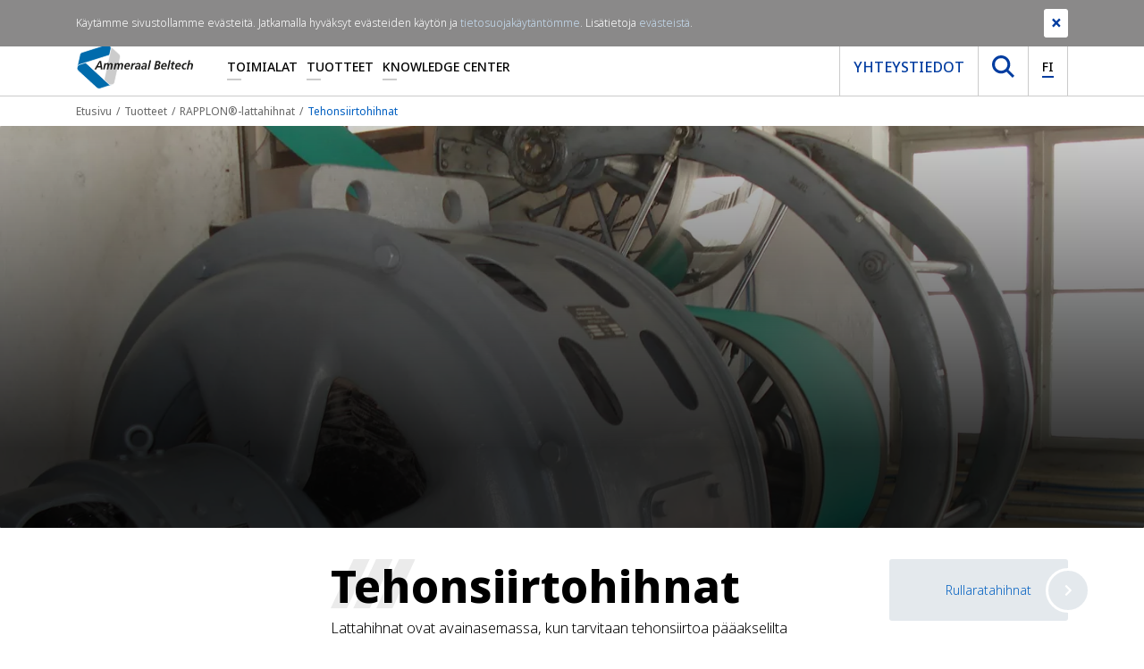

--- FILE ---
content_type: text/html; charset=utf-8
request_url: https://www.ammeraalbeltech.com/fi-fi/tuotteet/rapplon-lattahihnat/tehonsiirtohihnat/
body_size: 21485
content:

<!DOCTYPE html>
<html>
<head prefix="og: http://ogp.me/ns#">
    <meta charset="utf-8">
    <meta http-equiv="X-UA-Compatible" content="IE=edge">
    <meta name="viewport" content="width=device-width, initial-scale=1">
    <meta name="generator" content="EPiServer CMS Falcon" />
    <meta name="description" content="Lattahihnat ovat avainasemassa, kun tarvitaan tehonsiirtoa p&#228;&#228;akselilta muihin koneisiin ja laitteisiin. Uuden sukupolven lattahihnamateriaalit ovat tehneet tehonsiirrosta k&#228;yt&#228;nn&#246;llist&#228; ja kustannustehokasta nopeuksilla, joihin muut hihnalaadut eiv&#228;t sovellu." />
    <meta name="keywords" content="lattahihnat, tehonsiirto, lattahihnaratkaisut, rapplon, k&#228;ytt&#246;hihnat, tangentiaalihihnat, v&#228;rttin&#228;nauhat, rullaratahihnat" />
    <link rel="canonical" href="https://www.ammeraalbeltech.com/fi/tuotteet/rapplon-lattahihnat/tehonsiirtohihnat/" />

    <link href="/en/products/rapplon-high-performance-flat-belts/power-transmission-belts/" hreflang="en" rel="alternate" /><link href="/de/produkte/rapplon--hochgeschwindigkeits-flachriemen/antriebsriemen/" hreflang="de" rel="alternate" /><link href="/fr/produits/courroies-plates-a-haute-performance-rapplon/courroies-de-transmission-de-puissance/" hreflang="fr" rel="alternate" /><link href="/es/productos/bandas-planas-de-alto-rendimiento-rapplon/correas-de-transmision-de-potencia/" hreflang="es" rel="alternate" /><link href="/sv/products/rapplon-high-performance-flat-belts/power-transmission-belts/" hreflang="sv" rel="alternate" /><link href="/nl/producten/rapplon-hoogwaardige-vlakke-banden/vlakke-aandrijfriemen/" hreflang="nl" rel="alternate" /><link href="/it/prodotti/cinghie-piane-ad-alta-prestazione-rapplon/cinghie-per-trasmissione-di-potenza/" hreflang="it" rel="alternate" /><link href="/pl/produkty/pasy-napdowe-rapplon-o-wysokich-parametrach-eksploatacyjnych/pasy-transmisyjne-przeniesienia-mocy/" hreflang="pl" rel="alternate" /><link href="/pt/produtos/correias-lisas-de-elevado-rendimento-rapplon/correias-de-transmissao/" hreflang="pt" rel="alternate" /><link href="/zh-hans/products/rapplon-high-performance-flat-belts/power-transmission-belts/" hreflang="zh-Hans" rel="alternate" /><link href="/cs/produkty/vysoce-vykonne-ploche-remeny-rapplon/remeny-pro-prenos-vykonu/" hreflang="cs" rel="alternate" /><link href="/fi/tuotteet/rapplon-lattahihnat/tehonsiirtohihnat/" hreflang="fi" rel="alternate" /><link href="/hu/termekek/rapplon-nagy-teljesitmenyu-lapos-szijak/eratviteli-szijak/" hreflang="hu" rel="alternate" /><link href="/sk/produkty/vysokovykonne-ploche-remene-rapplon/remene-na-prenos-vykonu/" hreflang="sk" rel="alternate" /><link href="/ko/products/rapplon-high-performance-flat-belts/power-transmission-belts/" hreflang="ko" rel="alternate" /><link href="/en-gb/products/rapplon-high-performance-flat-belts/power-transmission-belts/" hreflang="en-GB" rel="alternate" /><link href="/da/products/rapplon-high-performance-flat-belts/power-transmission-belts/" hreflang="da" rel="alternate" /><link href="/nl-BE/producten/rapplon-hoogwaardige-vlakke-banden/vlakke-aandrijfriemen/" hreflang="nl-BE" rel="alternate" /><link href="/pt-br/produtos/correias-lisas-de-elevado-rendimento-rapplon/correias-de-transmissao/" hreflang="pt-BR" rel="alternate" /><link href="/nl-NL/producten/rapplon-hoogwaardige-vlakke-banden/vlakke-aandrijfriemen/" hreflang="nl-NL" rel="alternate" /><link href="/fr-FR/produits/courroies-plates-a-haute-performance-rapplon/courroies-de-transmission-de-puissance/" hreflang="fr-FR" rel="alternate" /><link href="/fr-be/produits/courroies-plates-a-haute-performance-rapplon/courroies-de-transmission-de-puissance/" hreflang="fr-BE" rel="alternate" /><link href="/fr-CA/produits/courroies-plates-a-haute-performance-rapplon/courroies-de-transmission-de-puissance/" hreflang="fr-CA" rel="alternate" /><link href="/en-US/products/rapplon-high-performance-flat-belts/power-transmission-belts/" hreflang="en-US" rel="alternate" /><link href="/en-CA/products/rapplon-high-performance-flat-belts/power-transmission-belts/" hreflang="en-CA" rel="alternate" /><link href="/en-AU/products/rapplon-high-performance-flat-belts/power-transmission-belts/" hreflang="en-AU" rel="alternate" /><link href="/de-DE/produkte/rapplon--hochgeschwindigkeits-flachriemen/antriebsriemen/" hreflang="de-DE" rel="alternate" /><link href="/da-dk/products/rapplon-high-performance-flat-belts/power-transmission-belts/" hreflang="da-DK" rel="alternate" /><link href="/es-es/productos/bandas-planas-de-alto-rendimiento-rapplon/correas-de-transmision-de-potencia/" hreflang="es-ES" rel="alternate" /><link href="/en-sg/products/rapplon-high-performance-flat-belts/power-transmission-belts/" hreflang="en-SG" rel="alternate" /><link href="/cs-cz/produkty/vysoce-vykonne-ploche-remeny-rapplon/remeny-pro-prenos-vykonu/" hreflang="cs-CZ" rel="alternate" /><link href="/fi-fi/tuotteet/rapplon-lattahihnat/tehonsiirtohihnat/" hreflang="fi-FI" rel="alternate" /><link href="/ko-kr/products/rapplon-high-performance-flat-belts/power-transmission-belts/" hreflang="ko-KR" rel="alternate" /><link href="/it-it/prodotti/cinghie-piane-ad-alta-prestazione-rapplon/cinghie-per-trasmissione-di-potenza/" hreflang="it-IT" rel="alternate" /><link href="/pt-pt/produtos/correias-lisas-de-elevado-rendimento-rapplon/correias-de-transmissao/" hreflang="pt-PT" rel="alternate" /><link href="/sk-sk/produkty/vysokovykonne-ploche-remene-rapplon/remene-na-prenos-vykonu/" hreflang="sk-SK" rel="alternate" /><link href="/hu-hu/termekek/rapplon-nagy-teljesitmenyu-lapos-szijak/eratviteli-szijak/" hreflang="hu-HU" rel="alternate" /><link href="/pl-pl/produkty/pasy-napdowe-rapplon-o-wysokich-parametrach-eksploatacyjnych/pasy-transmisyjne-przeniesienia-mocy/" hreflang="pl-PL" rel="alternate" /><link href="/de-ch/produkte/rapplon--hochgeschwindigkeits-flachriemen/antriebsriemen/" hreflang="de-CH" rel="alternate" /><link href="/es-mx/productos/bandas-planas-de-alto-rendimiento-rapplon/correas-de-transmision-de-potencia/" hreflang="es-MX" rel="alternate" /><link href="/es-co/productos/bandas-planas-de-alto-rendimiento-rapplon/correas-de-transmision-de-potencia/" hreflang="es-CO" rel="alternate" /><link href="/es-ar/productos/bandas-planas-de-alto-rendimiento-rapplon/correas-de-transmision-de-potencia/" hreflang="es-AR" rel="alternate" /><link href="/es-cl/productos/bandas-planas-de-alto-rendimiento-rapplon/correas-de-transmision-de-potencia/" hreflang="es-CL" rel="alternate" /><link href="/fr-ch/produits/courroies-plates-a-haute-performance-rapplon/courroies-de-transmission-de-puissance/" hreflang="fr-CH" rel="alternate" /><link href="/es-pe/productos/bandas-planas-de-alto-rendimiento-rapplon/correas-de-transmision-de-potencia/" hreflang="es-PE" rel="alternate" />

    <link rel="stylesheet" href="/assets/dist/css/custom/main.css" media="screen" />

    <link rel="preconnect" href="https://www.google-analytics.com/" />
    <link rel="preconnect" href="https://www.googletagmanager.com/" />

    <link rel="preload" href="/assets/fonts/notosans/NotoSans-Bold.woff2" as="font" type="font/woff2" crossorigin />
    <link rel="preload" href="/assets/fonts/notosans/NotoSans-ExtraBold.woff2" as="font" type="font/woff2" crossorigin />
    <link rel="preload" href="/assets/fonts/notosans/NotoSans-ExtraBoldItalic.woff2" as="font" type="font/woff2" crossorigin />
    <link rel="preload" href="/assets/fonts/notosans/NotoSans-Italic.woff2" as="font" type="font/woff2" crossorigin />
    <link rel="preload" href="/assets/fonts/notosans/NotoSans-Light.woff2" as="font" type="font/woff2" crossorigin />
    <link rel="preload" href="/assets/fonts/notosans/NotoSans-Medium.woff2" as="font" type="font/woff2" crossorigin />
    <link rel="preload" href="/assets/fonts/notosans/NotoSans-Regular.woff2" as="font" type="font/woff2" crossorigin />

    <meta property="og:title" content="Tehonsiirtohihnat">
    <meta property="og:image" content=""> 
    <meta property="og:description" content="Lattahihnat ovat avainasemassa, kun tarvitaan tehonsiirtoa p&#228;&#228;akselilta muihin koneisiin ja laitteisiin. Uuden sukupolven lattahihnamateriaalit ovat tehneet tehonsiirrosta k&#228;yt&#228;nn&#246;llist&#228; ja kustannustehokasta nopeuksilla, joihin muut hihnalaadut eiv&#228;t sovellu.">
    <meta property="og:url" content="https://www.ammeraalbeltech.com/fi/tuotteet/rapplon-lattahihnat/tehonsiirtohihnat/">
    <meta property="og:type" content="website">

    <meta name="twitter:card" content="summary_large_image">
    <meta name="twitter:site" content="https://www.ammeraalbeltech.com/fi/tuotteet/rapplon-lattahihnat/tehonsiirtohihnat/">
    <meta name="twitter:creator" content="Ammeraal Beltech">
    <meta name="twitter:title" content="Tehonsiirtohihnat">
    <meta name="twitter:description" content="Lattahihnat ovat avainasemassa, kun tarvitaan tehonsiirtoa p&#228;&#228;akselilta muihin koneisiin ja laitteisiin. Uuden sukupolven lattahihnamateriaalit ovat tehneet tehonsiirrosta k&#228;yt&#228;nn&#246;llist&#228; ja kustannustehokasta nopeuksilla, joihin muut hihnalaadut eiv&#228;t sovellu.">
    <meta name="twitter:image" content=""> 


    <!-- New Canonical -->
    
    <!-- End -->
    <!-- Google Tag Manager -->
    <script>
(function(w,d,s,l,i){w[l]=w[l]||[];w[l].push({'gtm.start':
        new Date().getTime(),event:'gtm.js'});var f=d.getElementsByTagName(s)[0],
        j=d.createElement(s),dl=l!='dataLayer'?'&l='+l:'';j.async=true;j.src=
        'https://www.googletagmanager.com/gtm.js?id='+i+dl;f.parentNode.insertBefore(j,f);
})(window,document,'script','dataLayer','GTM-WPKGXDR');</script>
    <!-- End Google Tag Manager -->


    

    
    


        <title>Tehonsiirtohihnat - Ammeraal Beltech</title>
    <link rel="shortcut icon" href="/static/favicon.ico" type="image/x-icon">

</head>
<body>
    <!-- Google Tag Manager (noscript) -->
    <noscript>
        <iframe src="https://www.googletagmanager.com/ns.html?id=GTM-WPKGXDR"
                height="0" width="0" style="display:none;visibility:hidden"></iframe>
    </noscript>
    <!-- End Google Tag Manager (noscript) -->

    

    

    <section class="site-navigation">
        <div class="top-nav">
            <div class="container">
                <div class="row">
                    <div class="col-md-12">
                        

<ul class="list-inline mb-0 text-right"><li class="list-inline-item">

<a href="https://www.linkedin.com/company/ammeraalbeltech" target="_blank" rel="noopener noreferrer nofollow" title="Follow us on LinkedIn">
    <i class="fab fa-linkedin-in"></i>
</a></li><li class="list-inline-item">

<a href="https://twitter.com/ammeraalbeltech" target="_blank" rel="noopener noreferrer nofollow" title="Follow us on Twitter">
    <i class="fab fa-twitter"></i>
</a></li><li class="list-inline-item">

<a href="https://www.youtube.com/channel/UCCf75vnZSRJKY6NkGCtKZJA" target="_blank" rel="noopener noreferrer nofollow" title="Follow us on YouTube">
    <i class="fab fa-youtube"></i>
</a></li></ul>
                    </div>
                </div>
            </div>
        </div>
        <div class="main-nav-holder">
            <div class="container">
                <div class="row">
                    <div class="col-md-12">
                        <nav class="main-nav level-0">
                            <a href="/fi-fi/" class="main-nav__brand">
                                <img src="/assets/img/logo-ammeraal.svg" class="img-fluid" alt="Ammeraal Beltech" />
                            </a>
                            <ul class="main-nav__list d-none d-lg-flex">
                                    <li class="item  has-submenu">

                                            <a href="/fi-fi/toimialat/"
                                               class="link"
                                               title="Toimialat">Toimialat</a>


<div class="sub-nav">
        <div class="sub-nav__col">
            <ul class="list">
                    <li class="item">
                            <a href="/fi-fi/toimialat/lentoasemat/"
                               title="Lentoasemat">Lentoasemat</a>
                    </li>
                    <li class="item">
                            <a href="/fi-fi/toimialat/elintarvikkeet/"
                               title="Elintarvikkeet">Elintarvikkeet</a>
                    </li>
                    <li class="item">
                            <a href="/fi-fi/toimialat/metalli/"
                               title="Metalli">Metalli</a>
                    </li>
                    <li class="item">
                            <a href="/fi-fi/toimialat/tekstiili/"
                               title="Tekstiili">Tekstiili</a>
                    </li>
                    <li class="item">
                            <a href="/fi-fi/toimialat/puu/"
                               title="Puu">Puu</a>
                    </li>
            </ul>
        </div>

        <div class="sub-nav__col">
            <ul class="list">
                    <li class="item">
                            <a href="/fi-fi/toimialat/autot/"
                               title="Autot">Autot</a>
                    </li>
                    <li class="item">
                            <a href="/fi-fi/toimialat/logistiikka/"
                               title="Logistiikka">Logistiikka</a>
                    </li>
                    <li class="item">
                            <a href="/fi-fi/toimialat/kierratys/"
                               title="Kierr&#228;tys">Kierr&#228;tys</a>
                    </li>
                    <li class="item">
                            <a href="/fi-fi/toimialat/tobacco/"
                               title="Tobacco">Tobacco</a>
                    </li>
                    <li class="item">
                            <a href="/fi-fi/toimialat/pinnoitus-laminointi/"
                               title="Pinnoitus &amp; laminointi">Pinnoitus &amp; laminointi</a>
                    </li>
            </ul>
        </div>

        <div class="sub-nav__col">
            <ul class="list">
                    <li class="item">
                            <a href="/fi-fi/toimialat/kartonki-paperi-ja-pakkausmateriaalit/"
                               title="Kartonki, paperi ja pakkausmateriaalit">Kartonki, paperi ja pakkausmateriaalit</a>
                    </li>
                    <li class="item">
                            <a href="/fi-fi/toimialat/kivenjalostus-ja-teollisuuskeramiikka/"
                               title="Kivenjalostus ja teollisuuskeramiikka">Kivenjalostus ja teollisuuskeramiikka</a>
                    </li>
                    <li class="item">
                            <a href="/fi-fi/toimialat/urheilu-vapaa-aika/"
                               title="Urheilu &amp; vapaa-aika">Urheilu &amp; vapaa-aika</a>
                    </li>
                    <li class="item">
                            <a href="/fi-fi/toimialat/rengas/"
                               title="Rengas">Rengas</a>
                    </li>
            </ul>
        </div>
</div>
                                    </li>
                                    <li class="item  has-submenu">

                                            <a href="/fi-fi/tuotteet/"
                                               class="link"
                                               title="Tuotteet">Tuotteet</a>


<div class="sub-nav">
        <div class="sub-nav__col">
            <ul class="list">
                    <li class="item">
                            <a href="/fi-fi/tuotteet/synteettiset-hihnat/"
                               title="Synteettiset hihnat">Synteettiset hihnat</a>
                    </li>
                    <li class="item">
                            <a href="/fi-fi/tuotteet/component-section/"
                               title="Conveyor Components">Conveyor Components</a>
                    </li>
                    <li class="item">
                            <a href="/fi-fi/tuotteet/kumihihnat/"
                               title="Kumihihnat">Kumihihnat</a>
                    </li>
                    <li class="item">
                            <a href="/fi-fi/tuotteet/rapplon-lattahihnat/"
                               title="RAPPLON&#174;-lattahihnat">RAPPLON&#174;-lattahihnat</a>
                    </li>
                    <li class="item">
                            <a href="/fi-fi/tuotteet/pyoro-ja-kiilahihnat/"
                               title="Py&#246;r&#246;- ja kiilahihnat">Py&#246;r&#246;- ja kiilahihnat</a>
                    </li>
                    <li class="item">
                            <a href="https://www.megadynegroup.com/en/products/timing-belts"
                               title="Hammashihnat">Hammashihnat</a>
                    </li>
                    <li class="item">
                            <a href="/fi-fi/tuotteet/palvelut/"
                               title="Palvelut">Palvelut</a>
                    </li>
            </ul>
        </div>

        <div class="sub-nav__col">
            <ul class="list">
                    <li class="item">
                            <a href="/fi-fi/tuotteet/moduulihihnat/"
                               title="Moduulihihnat">Moduulihihnat</a>
                    </li>
                    <li class="item">
                            <a href="/fi-fi/tuotteet/paattomaksi-kudotut-hihnat/"
                               title="P&#228;&#228;tt&#246;m&#228;ksi kudotut hihnat">P&#228;&#228;tt&#246;m&#228;ksi kudotut hihnat</a>
                    </li>
                    <li class="item">
                            <a href="/fi-fi/tuotteet/ziplink-hihnat/"
                               title="ZipLink&#174;-hihnat">ZipLink&#174;-hihnat</a>
                    </li>
                    <li class="item">
                            <a href="/fi-fi/tuotteet/erikoishihnat/"
                               title="Erikoishihnat">Erikoishihnat</a>
                    </li>
                    <li class="item">
                            <a href="/fi-fi/tuotteet/ultrascreen-hihnat/"
                               title="Ultrascreen-hihnat">Ultrascreen-hihnat</a>
                    </li>
                    <li class="item">
                            <a href="/fi-fi/tuotteet/splicing-equipment/"
                               title="Splicing Equipment">Splicing Equipment</a>
                    </li>
                    <li class="item">
                            <a href="/fi-fi/tuotteet/ammdrive/"
                               title="AMMdrive">AMMdrive</a>
                    </li>
            </ul>
        </div>

        <div class="sub-nav__col">
            <ul class="list">
                    <li class="item">
                            <a href="/fi-fi/tuotteet/muovi-ja-terasketjut/"
                               title="Muovi- ja ter&#228;sketjut">Muovi- ja ter&#228;sketjut</a>
                    </li>
                    <li class="item">
                            <a href="/fi-fi/tuotteet/solid-woven--hihnat/"
                               title="Solid Woven-hihnat">Solid Woven-hihnat</a>
                    </li>
                    <li class="item">
                            <a href="/fi-fi/tuotteet/kudoksettomat-hihnat/"
                               title="Kudoksettomat-hihnat">Kudoksettomat-hihnat</a>
                    </li>
                    <li class="item">
                            <a href="/fi-fi/tuotteet/ultrasync-hihnat/"
                               title="Ultrasync-hihnat">Ultrasync-hihnat</a>
                    </li>
                    <li class="item">
                            <a href="/fi-fi/tuotteet/ptfe-hihnat/"
                               title="PTFE-hihnat">PTFE-hihnat</a>
                    </li>
                    <li class="item">
                            <a href="/fi-fi/tuotteet/yhden-ysahdyksen-hihnakauppasi/"
                               title="Yhden pys&#228;hdyksen hihnakauppasi">Yhden pys&#228;hdyksen hihnakauppasi</a>
                    </li>
                    <li class="item">
                            <a href="/fi-fi/tuotteet/smart-belting-solutions/"
                               title="Smart Belting Solutions">Smart Belting Solutions</a>
                    </li>
            </ul>
        </div>
</div>
                                    </li>
                                    <li class="item  has-submenu">

                                            <span class="link">Knowledge Center</span>



<div class="sub-nav single-column">
        <div class="sub-nav__col">
            <ul class="list lvl1-list">
                    <li class="item">
                                <div class="link has-sub js-subnav-trigger">                                    
                                    Tietoa meist&#228; <i class="icon fas fa-chevron-down"></i></div>

                            <ul class="subnav-list">
                                    <li class="item">
                                        <a href="/fi-fi/knowledge-center/tietoa-meista/">Tietoa meist&#228;</a>
                                    </li>

                                    <li class="item">
                                            <a href="/fi-fi/knowledge-center/tietoa-meista/ammeraal-beltech-lyhyesti/">Ammeraal Beltech lyhyesti</a>
                                    </li>
                                    <li class="item">
                                            <a href="/fi-fi/knowledge-center/tietoa-meista/visiomme-ja-missiomme/">Visiomme ja missiomme</a>
                                    </li>
                                    <li class="item">
                                            <a href="/fi-fi/knowledge-center/tietoa-meista/arvomme/">Arvomme</a>
                                    </li>
                                    <li class="item">
                                            <a href="/fi-fi/knowledge-center/tietoa-meista/arvolupauksemme/">Arvolupauksemme</a>
                                    </li>
                                    <li class="item">
                                            <a href="/fi-fi/knowledge-center/tietoa-meista/historia/">Historia</a>
                                    </li>
                                    <li class="item">
                                            <a href="/fi-fi/knowledge-center/tietoa-meista/esg/">ESG</a>
                                    </li>
                                    <li class="item">
                                            <a href="/fi-fi/knowledge-center/tietoa-meista/belts-with-recycled-fabrics/">Belts with Recycled Fabrics</a>
                                    </li>
                                    <li class="item">
                                            <a href="/fi-fi/knowledge-center/tietoa-meista/jasenyydet/">J&#228;senyydet</a>
                                    </li>
                                    <li class="item">
                                            <a href="/fi-fi/knowledge-center/tietoa-meista/resources/">Resources</a>
                                    </li>
                            </ul>
                    </li>
                    <li class="item">
                                <a href="/fi-fi/knowledge-center/uutiset-ja-tapahtumat/">Uutiset ja tapahtumat</a>

                    </li>
                    <li class="item">
                                <div class="link has-sub js-subnav-trigger">                                    
                                    All Resources <i class="icon fas fa-chevron-down"></i></div>

                            <ul class="subnav-list">
                                    <li class="item">
                                        <a href="/fi-fi/knowledge-center/all-resources/">All Resources</a>
                                    </li>

                                    <li class="item">
                                            <a href="/fi-fi/knowledge-center/all-resources/cad-drawings/">CAD Drawings</a>
                                    </li>
                            </ul>
                    </li>
                    <li class="item">
                                <a href="/fi-fi/knowledge-center/tyopaikat-ja-ura/">Ty&#246;paikat ja ura</a>

                    </li>
                    <li class="item">
                                <a href="/fi-fi/knowledge-center/ep-unitool/">EP-unitool</a>

                    </li>
            </ul>
        </div>
</div>
                                    </li>
                            </ul>
                            <div class="main-nav__right d-none d-lg-flex">
                                <ul class="list">
                                        <li>
                                            <a href="/fi-fi/yhteystiedot/" class="btn link contact">Yhteystiedot</a>
                                        </li>
                                    <li>
                                        <button class="btn link search js-search-trigger" type="button">
                                            <img src="/assets/img/icons/icon-search.svg" width="25" height="25" alt="Search icon" />
                                        </button>
                                    </li>
                                    <li>
                                        <button class="btn link language js-lang-trigger" type="button">
                                            <span class="current">FI</span>
                                        </button>
                                    </li>
                                </ul>
                            </div>
                            <div class="main-nav__right main-nav__right--mobile d-lg-none">
                                <button class="btn btn--hamburger js-nav-trigger" type="button" aria-label="Navigointivalikko">
                                    <span class="line" aria-hidden="true"></span>
                                    <span class="line" aria-hidden="true"></span>
                                    <span class="line" aria-hidden="true"></span>
                                </button>
                            </div>
                        </nav>
                    </div>
                </div>
            </div>
        </div>
        <div class="search-holder">
            <div class="container">
                <div class="row">
                    <div class="col-md-12">
<form -lpchecked="1" action="/fi-FI/Search/Index" method="get">                            <div class="search">
                                <button type="submit" class="btn js-submit-search">
                                    <img class="img-fluid" width="24" height="24" src="/assets/img/icons/icon-search.svg" alt="" />
                                </button>
                                <input type="text"
                                       name="q"
                                       class="form-control search-input"
                                       placeholder="Hae"
                                       minlength="2"
                                       required>
                            </div>
</form>                    </div>
                </div>
            </div>
        </div>
        <div class="language-holder">
            <div class="container">
                <div class="row">
                    <div class="col-md-12">
                        


<div class="more">

    <div class="availableLanguages js-lang-holder">
            <div class="langblock">
                <h4>AMERICAS</h4>

                        <a class="jsLanguageSelector" title="Argentina" href="#" data-languagecode="es-AR" data-contentlink="900" data-requestparams="">
                            <img alt="Argentina" width="30" height="23" title="Argentina" src="/Static/Images/icons/AR.svg" />
                            Argentina
                        </a>
                        <a class="jsLanguageSelector" title="Brasil" href="#" data-languagecode="pt-BR" data-contentlink="900" data-requestparams="">
                            <img alt="Brasil" width="30" height="23" title="Brasil" src="/Static/Images/icons/BR.svg" />
                            Brasil
                        </a>
                        <a class="jsLanguageSelector" title="Canada EN" href="#" data-languagecode="en-CA" data-contentlink="900" data-requestparams="">
                            <img alt="Canada EN" width="30" height="23" title="Canada EN" src="/Static/Images/icons/CA.svg" />
                            Canada EN
                        </a>
                        <a class="jsLanguageSelector" title="Canada FR" href="#" data-languagecode="fr-CA" data-contentlink="900" data-requestparams="">
                            <img alt="Canada FR" width="30" height="23" title="Canada FR" src="/Static/Images/icons/CA.svg" />
                            Canada FR
                        </a>
                        <a class="jsLanguageSelector" title="Chile" href="#" data-languagecode="es-CL" data-contentlink="900" data-requestparams="">
                            <img alt="Chile" width="30" height="23" title="Chile" src="/Static/Images/icons/CL.svg" />
                            Chile
                        </a>
                        <a class="jsLanguageSelector" title="Colombia" href="#" data-languagecode="es-CO" data-contentlink="900" data-requestparams="">
                            <img alt="Colombia" width="30" height="23" title="Colombia" src="/Static/Images/icons/CO.svg" />
                            Colombia
                        </a>
                        <a class="jsLanguageSelector" title="M&#233;xico" href="#" data-languagecode="es-MX" data-contentlink="900" data-requestparams="">
                            <img alt="M&#233;xico" width="30" height="23" title="M&#233;xico" src="/Static/Images/icons/MX.svg" />
                            M&#233;xico
                        </a>
                        <a class="jsLanguageSelector" title="Per&#250;" href="#" data-languagecode="es-PE" data-contentlink="900" data-requestparams="">
                            <img alt="Per&#250;" width="30" height="23" title="Per&#250;" src="/Static/Images/icons/PE.svg" />
                            Per&#250;
                        </a>
                        <a class="jsLanguageSelector" title="United States" href="#" data-languagecode="en-US" data-contentlink="900" data-requestparams="">
                            <img alt="United States" width="30" height="23" title="United States" src="/Static/Images/icons/US.svg" />
                            United States
                        </a>

            </div>
            <div class="langblock">
                <h4>EMEA</h4>

                        <a class="jsLanguageSelector" title="Belgi&#235;" href="#" data-languagecode="nl-BE" data-contentlink="900" data-requestparams="">
                            <img alt="Belgi&#235;" width="30" height="23" title="Belgi&#235;" src="/Static/Images/icons/BE.svg" />
                            Belgi&#235;
                        </a>
                        <a class="jsLanguageSelector" title="Belgique" href="#" data-languagecode="fr-BE" data-contentlink="900" data-requestparams="">
                            <img alt="Belgique" width="30" height="23" title="Belgique" src="/Static/Images/icons/BE.svg" />
                            Belgique
                        </a>
                        <a class="jsLanguageSelector" title="Česk&#225;&#160;republika" href="#" data-languagecode="cs-CZ" data-contentlink="900" data-requestparams="">
                            <img alt="Česk&#225;&#160;republika" width="30" height="23" title="Česk&#225;&#160;republika" src="/Static/Images/icons/CZ.svg" />
                            Česk&#225;&#160;republika
                        </a>
                        <a class="jsLanguageSelector" title="Danmark" href="#" data-languagecode="da-DK" data-contentlink="900" data-requestparams="">
                            <img alt="Danmark" width="30" height="23" title="Danmark" src="/Static/Images/icons/DK.svg" />
                            Danmark
                        </a>
                        <a class="jsLanguageSelector" title="Deutschland" href="#" data-languagecode="de-DE" data-contentlink="900" data-requestparams="">
                            <img alt="Deutschland" width="30" height="23" title="Deutschland" src="/Static/Images/icons/DE.svg" />
                            Deutschland
                        </a>
                        <a class="jsLanguageSelector" title="Espa&#241;a" href="#" data-languagecode="es-ES" data-contentlink="900" data-requestparams="">
                            <img alt="Espa&#241;a" width="30" height="23" title="Espa&#241;a" src="/Static/Images/icons/ES.svg" />
                            Espa&#241;a
                        </a>
                        <a class="jsLanguageSelector" title="France" href="#" data-languagecode="fr-FR" data-contentlink="900" data-requestparams="">
                            <img alt="France" width="30" height="23" title="France" src="/Static/Images/icons/FR.svg" />
                            France
                        </a>
                        <a class="jsLanguageSelector" title="Italia" href="#" data-languagecode="it-IT" data-contentlink="900" data-requestparams="">
                            <img alt="Italia" width="30" height="23" title="Italia" src="/Static/Images/icons/IT.svg" />
                            Italia
                        </a>
                        <a class="jsLanguageSelector" title="Magyarorsz&#225;g" href="#" data-languagecode="hu-HU" data-contentlink="900" data-requestparams="">
                            <img alt="Magyarorsz&#225;g" width="30" height="23" title="Magyarorsz&#225;g" src="/Static/Images/icons/HU.svg" />
                            Magyarorsz&#225;g
                        </a>

            </div>
                <div class="langblock noHeader">
                    <h4>&nbsp;</h4>
                            <a class="jsLanguageSelector" title="Nederland" href="#" data-languagecode="nl-NL" data-contentlink="900" data-requestparams="">
                                <img alt="Nederland" width="30" height="23" title="Nederland" src="/Static/Images/icons/NL.svg" />
                                Nederland
                            </a>
                            <a class="jsLanguageSelector" title="Polska" href="#" data-languagecode="pl-PL" data-contentlink="900" data-requestparams="">
                                <img alt="Polska" width="30" height="23" title="Polska" src="/Static/Images/icons/PL.svg" />
                                Polska
                            </a>
                            <a class="jsLanguageSelector" title="Portugal" href="#" data-languagecode="pt-PT" data-contentlink="900" data-requestparams="">
                                <img alt="Portugal" width="30" height="23" title="Portugal" src="/Static/Images/icons/PT.svg" />
                                Portugal
                            </a>
                            <a class="jsLanguageSelector" title="Slovensk&#225; republika" href="#" data-languagecode="sk-SK" data-contentlink="900" data-requestparams="">
                                <img alt="Slovensk&#225; republika" width="30" height="23" title="Slovensk&#225; republika" src="/Static/Images/icons/SK.svg" />
                                Slovensk&#225; republika
                            </a>
                            <a class="jsLanguageSelector" title="Schweiz" href="#" data-languagecode="de-CH" data-contentlink="900" data-requestparams="">
                                <img alt="Schweiz" width="30" height="23" title="Schweiz" src="/Static/Images/icons/CH.svg" />
                                Schweiz
                            </a>
                            <a class="jsLanguageSelector" title="Suisse" href="#" data-languagecode="fr-CH" data-contentlink="900" data-requestparams="">
                                <img alt="Suisse" width="30" height="23" title="Suisse" src="/Static/Images/icons/CH.svg" />
                                Suisse
                            </a>
                            <a class="jsLanguageSelector" title="Suomi" href="#" data-languagecode="fi-FI" data-contentlink="900" data-requestparams="">
                                <img alt="Suomi" width="30" height="23" title="Suomi" src="/Static/Images/icons/FI.svg" />
                                Suomi
                            </a>
                            <a class="jsLanguageSelector" title="United Kingdom" href="#" data-languagecode="en-GB" data-contentlink="900" data-requestparams="">
                                <img alt="United Kingdom" width="30" height="23" title="United Kingdom" src="/Static/Images/icons/GB.svg" />
                                United Kingdom
                            </a>
                </div>
            <div class="langblock">
                <h4>APAC</h4>

                        <a class="jsLanguageSelector" title="Australia" href="#" data-languagecode="en-AU" data-contentlink="900" data-requestparams="">
                            <img alt="Australia" width="30" height="23" title="Australia" src="/Static/Images/icons/AU.svg" />
                            Australia
                        </a>
                        <a class="jsLanguageSelector" title="简体" href="#" data-languagecode="zh-Hans" data-contentlink="900" data-requestparams="">
                            <img alt="简体" width="30" height="23" title="简体" src="/Static/Images/icons/Hans.svg" />
                            简体
                        </a>
                        <a class="jsLanguageSelector" title="대한민국" href="#" data-languagecode="ko-KR" data-contentlink="900" data-requestparams="">
                            <img alt="대한민국" width="30" height="23" title="대한민국" src="/Static/Images/icons/KR.svg" />
                            대한민국
                        </a>
                        <a class="jsLanguageSelector" title="Singapore" href="#" data-languagecode="en-SG" data-contentlink="900" data-requestparams="">
                            <img alt="Singapore" width="30" height="23" title="Singapore" src="/Static/Images/icons/SG.svg" />
                            Singapore
                        </a>

            </div>

        <div class="langblock">
            <h4>Global</h4>
                <a title="International" href=https://www.ammeraalbeltech.com/en/>
                    <svg xmlns="http://www.w3.org/2000/svg" version="1.1" width="30" height="30" viewBox="0 0 1024 1024">
                        <g id="icomoon-ignore"></g>
                        <path opacity="1" fill="#00418C" d="M512 0c-282.414 0-512 229.792-512 512s229.586 512 512 512c282.414 0 512-229.792 512-512s-229.586-512-512-512zM866.177 307.197h-118.151c-12.688-61.277-31.058-115.894-53.805-161.47 71.983 35.902 131.801 92.129 171.956 161.47zM921.606 512c0 35.475-5.064 69.561-13.499 102.394h-144.916c3.014-32.833 4.83-67.139 4.83-102.394s-1.61-69.561-4.83-102.394h144.916c8.435 32.833 13.499 66.919 13.499 102.394zM512 921.606c-43.113 0-99.766-75.795-130.838-204.803h261.676c-31.072 129.008-87.725 204.803-130.838 204.803zM363.851 614.394c-3.44-32.242-5.422-66.107-5.422-102.394s2.037-70.153 5.422-102.394h296.134c3.44 32.242 5.422 66.107 5.422 102.394s-2.037 70.153-5.422 102.394h-296.134zM102.394 512c0-35.475 5.064-69.561 13.499-102.394h144.916c-3.014 32.833-4.83 67.139-4.83 102.394s1.61 69.561 4.83 102.394h-144.916c-8.435-32.833-13.499-66.919-13.499-102.394zM512 102.394c43.113 0 99.766 75.795 130.838 204.803h-261.676c31.072-129.008 87.725-204.803 130.838-204.803zM329.779 145.727c-22.788 45.576-41.117 100.193-53.805 161.47h-118.151c40.154-69.341 99.973-125.568 171.956-161.47zM157.823 716.803h118.151c12.688 61.277 31.058 115.894 53.805 161.47-71.983-35.902-131.801-92.129-171.956-161.47zM694.221 878.273c22.788-45.576 41.117-100.193 53.805-161.47h118.151c-40.154 69.341-99.973 125.568-171.956 161.47z"></path>
                    </svg>
                    Kansainv&#228;linen
                </a>
        </div>


            <div class="languageText sr-only">
                <p><span>&nbsp;</span></p>
            </div>
    </div>
</div>

    <div class="current-language">
            <img width="25" src="/Static/Images/icons/FI.svg" alt="Current language" />
        FI
</div>

                    </div>
                </div>
            </div>
        </div>
    </section>
    <section class="site-navigation-mobile">
        <div class="site-navigation-mobile__search">
<form -lpchecked="1" action="/fi-FI/Search/Index" method="get">                <div class="search">
                    <button type="submit" class="btn js-submit-search">
                        <img class="img-fluid" width="24" height="24" src="/assets/img/icons/icon-search.svg" alt="" />
                    </button>
                    <input type="text"
                           name="q"
                           class="form-control search-input"
                           placeholder="Hae"
                           minlength="2"
                           required />
                </div>
</form>        </div>
        <div class="site-navigation-mobile__language">
            


<div class="more">

    <div class="availableLanguages js-lang-holder">
            <div class="langblock">
                <h4>AMERICAS</h4>

                        <a class="jsLanguageSelector" title="Argentina" href="#" data-languagecode="es-AR" data-contentlink="900" data-requestparams="">
                            <img alt="Argentina" width="30" height="23" title="Argentina" src="/Static/Images/icons/AR.svg" />
                            Argentina
                        </a>
                        <a class="jsLanguageSelector" title="Brasil" href="#" data-languagecode="pt-BR" data-contentlink="900" data-requestparams="">
                            <img alt="Brasil" width="30" height="23" title="Brasil" src="/Static/Images/icons/BR.svg" />
                            Brasil
                        </a>
                        <a class="jsLanguageSelector" title="Canada EN" href="#" data-languagecode="en-CA" data-contentlink="900" data-requestparams="">
                            <img alt="Canada EN" width="30" height="23" title="Canada EN" src="/Static/Images/icons/CA.svg" />
                            Canada EN
                        </a>
                        <a class="jsLanguageSelector" title="Canada FR" href="#" data-languagecode="fr-CA" data-contentlink="900" data-requestparams="">
                            <img alt="Canada FR" width="30" height="23" title="Canada FR" src="/Static/Images/icons/CA.svg" />
                            Canada FR
                        </a>
                        <a class="jsLanguageSelector" title="Chile" href="#" data-languagecode="es-CL" data-contentlink="900" data-requestparams="">
                            <img alt="Chile" width="30" height="23" title="Chile" src="/Static/Images/icons/CL.svg" />
                            Chile
                        </a>
                        <a class="jsLanguageSelector" title="Colombia" href="#" data-languagecode="es-CO" data-contentlink="900" data-requestparams="">
                            <img alt="Colombia" width="30" height="23" title="Colombia" src="/Static/Images/icons/CO.svg" />
                            Colombia
                        </a>
                        <a class="jsLanguageSelector" title="M&#233;xico" href="#" data-languagecode="es-MX" data-contentlink="900" data-requestparams="">
                            <img alt="M&#233;xico" width="30" height="23" title="M&#233;xico" src="/Static/Images/icons/MX.svg" />
                            M&#233;xico
                        </a>
                        <a class="jsLanguageSelector" title="Per&#250;" href="#" data-languagecode="es-PE" data-contentlink="900" data-requestparams="">
                            <img alt="Per&#250;" width="30" height="23" title="Per&#250;" src="/Static/Images/icons/PE.svg" />
                            Per&#250;
                        </a>
                        <a class="jsLanguageSelector" title="United States" href="#" data-languagecode="en-US" data-contentlink="900" data-requestparams="">
                            <img alt="United States" width="30" height="23" title="United States" src="/Static/Images/icons/US.svg" />
                            United States
                        </a>

            </div>
            <div class="langblock">
                <h4>EMEA</h4>

                        <a class="jsLanguageSelector" title="Belgi&#235;" href="#" data-languagecode="nl-BE" data-contentlink="900" data-requestparams="">
                            <img alt="Belgi&#235;" width="30" height="23" title="Belgi&#235;" src="/Static/Images/icons/BE.svg" />
                            Belgi&#235;
                        </a>
                        <a class="jsLanguageSelector" title="Belgique" href="#" data-languagecode="fr-BE" data-contentlink="900" data-requestparams="">
                            <img alt="Belgique" width="30" height="23" title="Belgique" src="/Static/Images/icons/BE.svg" />
                            Belgique
                        </a>
                        <a class="jsLanguageSelector" title="Česk&#225;&#160;republika" href="#" data-languagecode="cs-CZ" data-contentlink="900" data-requestparams="">
                            <img alt="Česk&#225;&#160;republika" width="30" height="23" title="Česk&#225;&#160;republika" src="/Static/Images/icons/CZ.svg" />
                            Česk&#225;&#160;republika
                        </a>
                        <a class="jsLanguageSelector" title="Danmark" href="#" data-languagecode="da-DK" data-contentlink="900" data-requestparams="">
                            <img alt="Danmark" width="30" height="23" title="Danmark" src="/Static/Images/icons/DK.svg" />
                            Danmark
                        </a>
                        <a class="jsLanguageSelector" title="Deutschland" href="#" data-languagecode="de-DE" data-contentlink="900" data-requestparams="">
                            <img alt="Deutschland" width="30" height="23" title="Deutschland" src="/Static/Images/icons/DE.svg" />
                            Deutschland
                        </a>
                        <a class="jsLanguageSelector" title="Espa&#241;a" href="#" data-languagecode="es-ES" data-contentlink="900" data-requestparams="">
                            <img alt="Espa&#241;a" width="30" height="23" title="Espa&#241;a" src="/Static/Images/icons/ES.svg" />
                            Espa&#241;a
                        </a>
                        <a class="jsLanguageSelector" title="France" href="#" data-languagecode="fr-FR" data-contentlink="900" data-requestparams="">
                            <img alt="France" width="30" height="23" title="France" src="/Static/Images/icons/FR.svg" />
                            France
                        </a>
                        <a class="jsLanguageSelector" title="Italia" href="#" data-languagecode="it-IT" data-contentlink="900" data-requestparams="">
                            <img alt="Italia" width="30" height="23" title="Italia" src="/Static/Images/icons/IT.svg" />
                            Italia
                        </a>
                        <a class="jsLanguageSelector" title="Magyarorsz&#225;g" href="#" data-languagecode="hu-HU" data-contentlink="900" data-requestparams="">
                            <img alt="Magyarorsz&#225;g" width="30" height="23" title="Magyarorsz&#225;g" src="/Static/Images/icons/HU.svg" />
                            Magyarorsz&#225;g
                        </a>

            </div>
                <div class="langblock noHeader">
                    <h4>&nbsp;</h4>
                            <a class="jsLanguageSelector" title="Nederland" href="#" data-languagecode="nl-NL" data-contentlink="900" data-requestparams="">
                                <img alt="Nederland" width="30" height="23" title="Nederland" src="/Static/Images/icons/NL.svg" />
                                Nederland
                            </a>
                            <a class="jsLanguageSelector" title="Polska" href="#" data-languagecode="pl-PL" data-contentlink="900" data-requestparams="">
                                <img alt="Polska" width="30" height="23" title="Polska" src="/Static/Images/icons/PL.svg" />
                                Polska
                            </a>
                            <a class="jsLanguageSelector" title="Portugal" href="#" data-languagecode="pt-PT" data-contentlink="900" data-requestparams="">
                                <img alt="Portugal" width="30" height="23" title="Portugal" src="/Static/Images/icons/PT.svg" />
                                Portugal
                            </a>
                            <a class="jsLanguageSelector" title="Slovensk&#225; republika" href="#" data-languagecode="sk-SK" data-contentlink="900" data-requestparams="">
                                <img alt="Slovensk&#225; republika" width="30" height="23" title="Slovensk&#225; republika" src="/Static/Images/icons/SK.svg" />
                                Slovensk&#225; republika
                            </a>
                            <a class="jsLanguageSelector" title="Schweiz" href="#" data-languagecode="de-CH" data-contentlink="900" data-requestparams="">
                                <img alt="Schweiz" width="30" height="23" title="Schweiz" src="/Static/Images/icons/CH.svg" />
                                Schweiz
                            </a>
                            <a class="jsLanguageSelector" title="Suisse" href="#" data-languagecode="fr-CH" data-contentlink="900" data-requestparams="">
                                <img alt="Suisse" width="30" height="23" title="Suisse" src="/Static/Images/icons/CH.svg" />
                                Suisse
                            </a>
                            <a class="jsLanguageSelector" title="Suomi" href="#" data-languagecode="fi-FI" data-contentlink="900" data-requestparams="">
                                <img alt="Suomi" width="30" height="23" title="Suomi" src="/Static/Images/icons/FI.svg" />
                                Suomi
                            </a>
                            <a class="jsLanguageSelector" title="United Kingdom" href="#" data-languagecode="en-GB" data-contentlink="900" data-requestparams="">
                                <img alt="United Kingdom" width="30" height="23" title="United Kingdom" src="/Static/Images/icons/GB.svg" />
                                United Kingdom
                            </a>
                </div>
            <div class="langblock">
                <h4>APAC</h4>

                        <a class="jsLanguageSelector" title="Australia" href="#" data-languagecode="en-AU" data-contentlink="900" data-requestparams="">
                            <img alt="Australia" width="30" height="23" title="Australia" src="/Static/Images/icons/AU.svg" />
                            Australia
                        </a>
                        <a class="jsLanguageSelector" title="简体" href="#" data-languagecode="zh-Hans" data-contentlink="900" data-requestparams="">
                            <img alt="简体" width="30" height="23" title="简体" src="/Static/Images/icons/Hans.svg" />
                            简体
                        </a>
                        <a class="jsLanguageSelector" title="대한민국" href="#" data-languagecode="ko-KR" data-contentlink="900" data-requestparams="">
                            <img alt="대한민국" width="30" height="23" title="대한민국" src="/Static/Images/icons/KR.svg" />
                            대한민국
                        </a>
                        <a class="jsLanguageSelector" title="Singapore" href="#" data-languagecode="en-SG" data-contentlink="900" data-requestparams="">
                            <img alt="Singapore" width="30" height="23" title="Singapore" src="/Static/Images/icons/SG.svg" />
                            Singapore
                        </a>

            </div>

        <div class="langblock">
            <h4>Global</h4>
                <a title="International" href=https://www.ammeraalbeltech.com/en/>
                    <svg xmlns="http://www.w3.org/2000/svg" version="1.1" width="30" height="30" viewBox="0 0 1024 1024">
                        <g id="icomoon-ignore"></g>
                        <path opacity="1" fill="#00418C" d="M512 0c-282.414 0-512 229.792-512 512s229.586 512 512 512c282.414 0 512-229.792 512-512s-229.586-512-512-512zM866.177 307.197h-118.151c-12.688-61.277-31.058-115.894-53.805-161.47 71.983 35.902 131.801 92.129 171.956 161.47zM921.606 512c0 35.475-5.064 69.561-13.499 102.394h-144.916c3.014-32.833 4.83-67.139 4.83-102.394s-1.61-69.561-4.83-102.394h144.916c8.435 32.833 13.499 66.919 13.499 102.394zM512 921.606c-43.113 0-99.766-75.795-130.838-204.803h261.676c-31.072 129.008-87.725 204.803-130.838 204.803zM363.851 614.394c-3.44-32.242-5.422-66.107-5.422-102.394s2.037-70.153 5.422-102.394h296.134c3.44 32.242 5.422 66.107 5.422 102.394s-2.037 70.153-5.422 102.394h-296.134zM102.394 512c0-35.475 5.064-69.561 13.499-102.394h144.916c-3.014 32.833-4.83 67.139-4.83 102.394s1.61 69.561 4.83 102.394h-144.916c-8.435-32.833-13.499-66.919-13.499-102.394zM512 102.394c43.113 0 99.766 75.795 130.838 204.803h-261.676c31.072-129.008 87.725-204.803 130.838-204.803zM329.779 145.727c-22.788 45.576-41.117 100.193-53.805 161.47h-118.151c40.154-69.341 99.973-125.568 171.956-161.47zM157.823 716.803h118.151c12.688 61.277 31.058 115.894 53.805 161.47-71.983-35.902-131.801-92.129-171.956-161.47zM694.221 878.273c22.788-45.576 41.117-100.193 53.805-161.47h118.151c-40.154 69.341-99.973 125.568-171.956 161.47z"></path>
                    </svg>
                    Kansainv&#228;linen
                </a>
        </div>


            <div class="languageText sr-only">
                <p><span>&nbsp;</span></p>
            </div>
    </div>
</div>

    <div class="current-language">
            <img width="25" src="/Static/Images/icons/FI.svg" alt="Current language" />
        FI
</div>

        </div>

        <nav class="site-navigation-mobile__nav">
            <ul class="list">
                    <li>
                                <a href="/fi-fi/toimialat/"
                                   class="link"
                                   title="Toimialat">Toimialat</a>
                    </li>
                    <li>
                                <a href="/fi-fi/tuotteet/"
                                   class="link"
                                   title="Tuotteet">Tuotteet</a>
                    </li>
                    <li>
                            <button type="button" class="link has-sub js-subnav-trigger">Knowledge Center <i class="icon fas fa-chevron-down"></i></button>
                            <ul class="subnav-list">
                                    <li class="item">

                                            <button type="button" class="link has-sub js-subnav-trigger">
                                                Tietoa meist&#228; <i class="icon fas fa-chevron-down"></i>
                                            </button>
                                            <ul class="subnav-list">
                                                <li class="item">
                                                    <a class="link" href="/fi-fi/knowledge-center/tietoa-meista/">Tietoa meist&#228;</a>
                                                </li>
                                                    <li class="item">
                                                            <a class="link" href="/fi-fi/knowledge-center/tietoa-meista/ammeraal-beltech-lyhyesti/">Ammeraal Beltech lyhyesti</a>
                                                    </li>
                                                    <li class="item">
                                                            <a class="link" href="/fi-fi/knowledge-center/tietoa-meista/visiomme-ja-missiomme/">Visiomme ja missiomme</a>
                                                    </li>
                                                    <li class="item">
                                                            <a class="link" href="/fi-fi/knowledge-center/tietoa-meista/arvomme/">Arvomme</a>
                                                    </li>
                                                    <li class="item">
                                                            <a class="link" href="/fi-fi/knowledge-center/tietoa-meista/arvolupauksemme/">Arvolupauksemme</a>
                                                    </li>
                                                    <li class="item">
                                                            <a class="link" href="/fi-fi/knowledge-center/tietoa-meista/historia/">Historia</a>
                                                    </li>
                                                    <li class="item">
                                                            <a class="link" href="/fi-fi/knowledge-center/tietoa-meista/esg/">ESG</a>
                                                    </li>
                                                    <li class="item">
                                                            <a class="link" href="/fi-fi/knowledge-center/tietoa-meista/belts-with-recycled-fabrics/">Belts with Recycled Fabrics</a>
                                                    </li>
                                                    <li class="item">
                                                            <a class="link" href="/fi-fi/knowledge-center/tietoa-meista/jasenyydet/">J&#228;senyydet</a>
                                                    </li>
                                                    <li class="item">
                                                            <a class="link" href="/fi-fi/knowledge-center/tietoa-meista/resources/">Resources</a>
                                                    </li>
                                            </ul>
                                    </li>
                                    <li class="item">

                                            <a class="link" href="/fi-fi/knowledge-center/uutiset-ja-tapahtumat/">Uutiset ja tapahtumat</a>
                                    </li>
                                    <li class="item">

                                            <button type="button" class="link has-sub js-subnav-trigger">
                                                All Resources <i class="icon fas fa-chevron-down"></i>
                                            </button>
                                            <ul class="subnav-list">
                                                <li class="item">
                                                    <a class="link" href="/fi-fi/knowledge-center/all-resources/">All Resources</a>
                                                </li>
                                                    <li class="item">
                                                            <a class="link" href="/fi-fi/knowledge-center/all-resources/cad-drawings/">CAD Drawings</a>
                                                    </li>
                                            </ul>
                                    </li>
                                    <li class="item">

                                            <a class="link" href="/fi-fi/knowledge-center/tyopaikat-ja-ura/">Ty&#246;paikat ja ura</a>
                                    </li>
                                    <li class="item">

                                            <a class="link" href="/fi-fi/knowledge-center/ep-unitool/">EP-unitool</a>
                                    </li>
                            </ul>
                    </li>
                                    <li>
                        <a class="link" href="/fi-fi/yhteystiedot/">Yhteystiedot</a>
                    </li>
            </ul>
        </nav>
    </section>


    



<section class="breadcrumb-section">
    <div class="container">
        <div class="row">
            <div class="col-md-12">

    <nav aria-label="breadcrumb">
        <ol class="breadcrumb">
                <li class="breadcrumb-item"><a href="/fi-fi/" title="Etusivu">Etusivu</a></li>
                <li class="breadcrumb-item"><a href="/fi-fi/tuotteet/" title="Tuotteet">Tuotteet</a></li>
                <li class="breadcrumb-item"><a href="/fi-fi/tuotteet/rapplon-lattahihnat/" title="RAPPLON&#174;-lattahihnat">RAPPLON&#174;-lattahihnat</a></li>
            <li class="breadcrumb-item active">Tehonsiirtohihnat</li>
        </ol>
    </nav>

            </div>
        </div>
    </div>
</section>




    <section class="hero-image-section">
        <div class="container-fluid p-0">
            <div class="card hero-img-wrapper">
                    

<picture><source data-srcset="/imagevault/publishedmedia/ck0xve6xezyc1n2qnrfi/Hydroplant_Generator_drive_GG_S22_LRC.jpg?format=webp&width=320&quality=80 320w, /imagevault/publishedmedia/ck0xve6xezyc1n2qnrfi/Hydroplant_Generator_drive_GG_S22_LRC.jpg?format=webp&width=375&quality=80 375w, /imagevault/publishedmedia/ck0xve6xezyc1n2qnrfi/Hydroplant_Generator_drive_GG_S22_LRC.jpg?format=webp&width=576&quality=80 576w, /imagevault/publishedmedia/ck0xve6xezyc1n2qnrfi/Hydroplant_Generator_drive_GG_S22_LRC.jpg?format=webp&width=768&quality=80 768w, /imagevault/publishedmedia/ck0xve6xezyc1n2qnrfi/Hydroplant_Generator_drive_GG_S22_LRC.jpg?format=webp&width=992&quality=80 992w, /imagevault/publishedmedia/ck0xve6xezyc1n2qnrfi/Hydroplant_Generator_drive_GG_S22_LRC.jpg?format=webp&width=1180&quality=80 1180w, /imagevault/publishedmedia/ck0xve6xezyc1n2qnrfi/Hydroplant_Generator_drive_GG_S22_LRC.jpg?format=webp&width=1440&quality=80 1440w, /imagevault/publishedmedia/ck0xve6xezyc1n2qnrfi/Hydroplant_Generator_drive_GG_S22_LRC.jpg?format=webp&width=1900&quality=80 1900w" sizes="100vw" srcset="/imagevault/publishedmedia/ck0xve6xezyc1n2qnrfi/Hydroplant_Generator_drive_GG_S22_LRC.jpg?format=webp&width=320&quality=1 320w, /imagevault/publishedmedia/ck0xve6xezyc1n2qnrfi/Hydroplant_Generator_drive_GG_S22_LRC.jpg?format=webp&width=375&quality=1 375w, /imagevault/publishedmedia/ck0xve6xezyc1n2qnrfi/Hydroplant_Generator_drive_GG_S22_LRC.jpg?format=webp&width=576&quality=1 576w, /imagevault/publishedmedia/ck0xve6xezyc1n2qnrfi/Hydroplant_Generator_drive_GG_S22_LRC.jpg?format=webp&width=768&quality=1 768w, /imagevault/publishedmedia/ck0xve6xezyc1n2qnrfi/Hydroplant_Generator_drive_GG_S22_LRC.jpg?format=webp&width=992&quality=1 992w, /imagevault/publishedmedia/ck0xve6xezyc1n2qnrfi/Hydroplant_Generator_drive_GG_S22_LRC.jpg?format=webp&width=1180&quality=1 1180w, /imagevault/publishedmedia/ck0xve6xezyc1n2qnrfi/Hydroplant_Generator_drive_GG_S22_LRC.jpg?format=webp&width=1440&quality=1 1440w, /imagevault/publishedmedia/ck0xve6xezyc1n2qnrfi/Hydroplant_Generator_drive_GG_S22_LRC.jpg?format=webp&width=1900&quality=1 1900w" type="image/webp" /><source data-srcset="/imagevault/publishedmedia/ck0xve6xezyc1n2qnrfi/Hydroplant_Generator_drive_GG_S22_LRC.jpg?width=320&quality=80 320w, /imagevault/publishedmedia/ck0xve6xezyc1n2qnrfi/Hydroplant_Generator_drive_GG_S22_LRC.jpg?width=375&quality=80 375w, /imagevault/publishedmedia/ck0xve6xezyc1n2qnrfi/Hydroplant_Generator_drive_GG_S22_LRC.jpg?width=576&quality=80 576w, /imagevault/publishedmedia/ck0xve6xezyc1n2qnrfi/Hydroplant_Generator_drive_GG_S22_LRC.jpg?width=768&quality=80 768w, /imagevault/publishedmedia/ck0xve6xezyc1n2qnrfi/Hydroplant_Generator_drive_GG_S22_LRC.jpg?width=992&quality=80 992w, /imagevault/publishedmedia/ck0xve6xezyc1n2qnrfi/Hydroplant_Generator_drive_GG_S22_LRC.jpg?width=1180&quality=80 1180w, /imagevault/publishedmedia/ck0xve6xezyc1n2qnrfi/Hydroplant_Generator_drive_GG_S22_LRC.jpg?width=1440&quality=80 1440w, /imagevault/publishedmedia/ck0xve6xezyc1n2qnrfi/Hydroplant_Generator_drive_GG_S22_LRC.jpg?width=1900&quality=80 1900w" sizes="100vw" srcset="/imagevault/publishedmedia/ck0xve6xezyc1n2qnrfi/Hydroplant_Generator_drive_GG_S22_LRC.jpg?width=320&quality=10 320w, /imagevault/publishedmedia/ck0xve6xezyc1n2qnrfi/Hydroplant_Generator_drive_GG_S22_LRC.jpg?width=375&quality=10 375w, /imagevault/publishedmedia/ck0xve6xezyc1n2qnrfi/Hydroplant_Generator_drive_GG_S22_LRC.jpg?width=576&quality=10 576w, /imagevault/publishedmedia/ck0xve6xezyc1n2qnrfi/Hydroplant_Generator_drive_GG_S22_LRC.jpg?width=768&quality=10 768w, /imagevault/publishedmedia/ck0xve6xezyc1n2qnrfi/Hydroplant_Generator_drive_GG_S22_LRC.jpg?width=992&quality=10 992w, /imagevault/publishedmedia/ck0xve6xezyc1n2qnrfi/Hydroplant_Generator_drive_GG_S22_LRC.jpg?width=1180&quality=10 1180w, /imagevault/publishedmedia/ck0xve6xezyc1n2qnrfi/Hydroplant_Generator_drive_GG_S22_LRC.jpg?width=1440&quality=10 1440w, /imagevault/publishedmedia/ck0xve6xezyc1n2qnrfi/Hydroplant_Generator_drive_GG_S22_LRC.jpg?width=1900&quality=10 1900w" /><img alt="" class="w-100 h-100 object--cover hero-image js-lazy" data-src="/imagevault/publishedmedia/ck0xve6xezyc1n2qnrfi/Hydroplant_Generator_drive_GG_S22_LRC.jpg?width=1900&quality=80" src="/imagevault/publishedmedia/ck0xve6xezyc1n2qnrfi/Hydroplant_Generator_drive_GG_S22_LRC.jpg?width=1900&quality=10" /></picture>
                <div class="card-img-overlay">
                    <div class="container d-flex h-100">
                        <div class="row justify-content-center align-self-end w-100 m-0">
                            <div class="col-md-12 p-0 text-white">
                                <div class="hero-image-content">
                                                                    </div>
                            </div>
                        </div>
                    </div>
                </div>
            </div>
        </div>
    </section>





<header class="section-wrapper section-page section-page__header">
    <div class="container">
        <div class="row">
            <div class="col-md-12">
                <section class="styled-heading">
                    <div class="row">
                        <div class="col text-left order-1 order-md-1">
                        </div>

                        <div class="col-md-6 order-3 order-md-2">
                            <section class="heading">
                                <h1>
                                    <span class="heading__title">Tehonsiirtohihnat</span>
                                    <img src="/assets/img/header-bars.svg"
                                         class="heading__image"
                                         alt="Ammeraal Beltech brand bars" />
                                </h1>
                            </section>

                            <section class="body">
                                <p>Lattahihnat ovat avainasemassa, kun tarvitaan tehonsiirtoa pääakselilta muihin koneisiin ja laitteisiin. Uuden sukupolven lattahihnamateriaalit ovat tehneet tehonsiirrosta käytännöllistä ja kustannustehokasta nopeuksilla, joihin muut hihnalaadut eivät sovellu.</p>
                                
                            </section>
                        </div>

                        <div class="col text-right order-2 order-md-3">
                                <div class="nav-category right">
                                    <a href="/fi-fi/tuotteet/rapplon-lattahihnat/rullaratahihnat/"
                                       class="btn btn--cat next"
                                       title="">
                                        <span class="text">
                                            Rullaratahihnat
                                        </span>
                                        <span class="icon right">
                                            <i class="fas fa-chevron-right"></i>
                                        </span>
                                    </a>
                                </div>
                        </div>
                    </div>
                </section>
            </div>
        </div>
    </div>
</header>


<section class="section section-page section-page__body bg-brand-light-blue product-detail__body js-scrollto" id="categoryContent" data-anchor="False">
    <div class="container">
        <div class="row">
            <div class="col-md-12">
                <div class="accordion js-accordion">
                    <ul class="list-unstyled nav-tabs tabs-left">
                                <li class="js-tab active">

                                        <button class="btn-accordion js-accordion-btn has-submenu"
                                                data-url='/fi-fi/tuotteet/rapplon-lattahihnat/tehonsiirtohihnat/Details/'
                                                data-newurl="/fi-fi/tuotteet/rapplon-lattahihnat/tehonsiirtohihnat/vetohihnat/"
                                                data-pageid="909"
                                                data-id="tab-909"
                                                data-toggle="tab">
                                            Vetohihnat
                                        </button>

                                    <ul style=" display:block">
                                            <li class="">
                                                <button class="btn-accordion-subitem js-accordion-btn" data-url='/fi-fi/tuotteet/rapplon-lattahihnat/tehonsiirtohihnat/Details/' data-newurl="/fi-fi/tuotteet/rapplon-lattahihnat/tehonsiirtohihnat/vetohihnat/suuri-kitkakerroin-molemmilla-puolilla/" data-pageid="57862" data-id="subtab-57862" data-toggle="tab">Suuri kitkakerroin molemmilla puolilla</button>
                                            </li>
                                            <li class="">
                                                <button class="btn-accordion-subitem js-accordion-btn" data-url='/fi-fi/tuotteet/rapplon-lattahihnat/tehonsiirtohihnat/Details/' data-newurl="/fi-fi/tuotteet/rapplon-lattahihnat/tehonsiirtohihnat/vetohihnat/suuri-kitkakerroin-kayttopuolella/" data-pageid="57863" data-id="subtab-57863" data-toggle="tab">Suuri kitkakerroin k&#228;ytt&#246;puolella</button>
                                            </li>
                                            <li class="">
                                                <button class="btn-accordion-subitem js-accordion-btn" data-url='/fi-fi/tuotteet/rapplon-lattahihnat/tehonsiirtohihnat/Details/' data-newurl="/fi-fi/tuotteet/rapplon-lattahihnat/tehonsiirtohihnat/vetohihnat/medium-kitkakerroinkayttopuolella/" data-pageid="57864" data-id="subtab-57864" data-toggle="tab">Medium kitkakerroin k&#228;ytt&#246;puolella</button>
                                            </li>

                                    </ul>
                                </li>
                                <li class="js-tab ">

                                        <button class="btn-accordion js-accordion-btn has-submenu"
                                                data-url='/fi-fi/tuotteet/rapplon-lattahihnat/tehonsiirtohihnat/Details/'
                                                data-newurl="/fi-fi/tuotteet/rapplon-lattahihnat/tehonsiirtohihnat/tangentiaalihihnat/"
                                                data-pageid="903"
                                                data-id="tab-903"
                                                data-toggle="tab">
                                            Tangentiaalihihnat
                                        </button>

                                    <ul style="">
                                            <li class="">
                                                <button class="btn-accordion-subitem js-accordion-btn" data-url='/fi-fi/tuotteet/rapplon-lattahihnat/tehonsiirtohihnat/Details/' data-newurl="/fi-fi/tuotteet/rapplon-lattahihnat/tehonsiirtohihnat/tangentiaalihihnat/suuri-kitkakerroin-molemmilla-puolilla/" data-pageid="978" data-id="subtab-978" data-toggle="tab">Suuri kitkakerroin molemmilla puolilla</button>
                                            </li>
                                            <li class="">
                                                <button class="btn-accordion-subitem js-accordion-btn" data-url='/fi-fi/tuotteet/rapplon-lattahihnat/tehonsiirtohihnat/Details/' data-newurl="/fi-fi/tuotteet/rapplon-lattahihnat/tehonsiirtohihnat/tangentiaalihihnat/pieni-kitkakerroin-molemmilla-puolilla/" data-pageid="977" data-id="subtab-977" data-toggle="tab">Pieni kitkakerroin molemmilla puolilla</button>
                                            </li>

                                    </ul>
                                </li>
                                <li class="js-tab ">

                                        <button class="btn-accordion js-accordion-btn has-submenu"
                                                data-url='/fi-fi/tuotteet/rapplon-lattahihnat/tehonsiirtohihnat/Details/'
                                                data-newurl="/fi-fi/tuotteet/rapplon-lattahihnat/tehonsiirtohihnat/varttinanauhat/"
                                                data-pageid="907"
                                                data-id="tab-907"
                                                data-toggle="tab">
                                            V&#228;rttin&#228;nauhat
                                        </button>

                                    <ul style="">
                                            <li class="">
                                                <button class="btn-accordion-subitem js-accordion-btn" data-url='/fi-fi/tuotteet/rapplon-lattahihnat/tehonsiirtohihnat/Details/' data-newurl="/fi-fi/tuotteet/rapplon-lattahihnat/tehonsiirtohihnat/varttinanauhat/eri-kitkakerroin-puolien-valilla/" data-pageid="57867" data-id="subtab-57867" data-toggle="tab">Eri kitkakerroin puolien v&#228;lill&#228;</button>
                                            </li>
                                            <li class="">
                                                <button class="btn-accordion-subitem js-accordion-btn" data-url='/fi-fi/tuotteet/rapplon-lattahihnat/tehonsiirtohihnat/Details/' data-newurl="/fi-fi/tuotteet/rapplon-lattahihnat/tehonsiirtohihnat/varttinanauhat/medium-kitkakerroin-molemmilla-puolilla/" data-pageid="57866" data-id="subtab-57866" data-toggle="tab">Medium kitkakerroin molemmilla puolilla</button>
                                            </li>

                                    </ul>
                                </li>

                    </ul>
                    <div class="tab-content" id="tab-content">
                            <div class="js-tab-pane tab-pane active" id="tab-909">

                                <div class="row">
                                    <div class="col-md-6">
                                        <div class="content left">
                                            <h4 class="h6">Vetohihnat</h4>
                                            <p>Vetohihnat ovat joustavia, suhteellisen edullisia, helppoja asentaa ja ne vaativat vain vähän tilaa. Merkittävintä on ehkä niiden erinomainen hyötysuhde – melkein 99 %.</p>
<p>Hyötysuhde saavutetaan pienellä taivutushäviöllä (ohut poikkipinta) ja pienellä venymisellä erikoiskitkapinnoitteiden ja elastisten vetokerrosten korkeiden kertoimien avulla.</p>
<p>Täydellinen ratkaisu vesivoimaloihin, sahoille, puhaltimiin ja moniin muihin käyttötarkoituksiin.</p>
                                        </div>
                                    </div>
                                    <div class="col-md-6">
                                        <div class="content left">
                                            

<picture><source data-srcset="/imagevault/publishedmedia/bahrp8d0a0eihtgqbcix/Pic6_Hydro_plant_generator_drive.jpg?format=webp&width=320&quality=80 320w, /imagevault/publishedmedia/bahrp8d0a0eihtgqbcix/Pic6_Hydro_plant_generator_drive.jpg?format=webp&width=375&quality=80 375w, /imagevault/publishedmedia/bahrp8d0a0eihtgqbcix/Pic6_Hydro_plant_generator_drive.jpg?format=webp&width=420&quality=80 420w, /imagevault/publishedmedia/bahrp8d0a0eihtgqbcix/Pic6_Hydro_plant_generator_drive.jpg?format=webp&width=640&quality=80 640w, /imagevault/publishedmedia/bahrp8d0a0eihtgqbcix/Pic6_Hydro_plant_generator_drive.jpg?format=webp&width=768&quality=80 768w" sizes="(max-width: 768px) 100vw, (min-width: 1024px) 305px, (min-width: 1200px) 365px" srcset="/imagevault/publishedmedia/bahrp8d0a0eihtgqbcix/Pic6_Hydro_plant_generator_drive.jpg?format=webp&width=320&quality=1 320w, /imagevault/publishedmedia/bahrp8d0a0eihtgqbcix/Pic6_Hydro_plant_generator_drive.jpg?format=webp&width=375&quality=1 375w, /imagevault/publishedmedia/bahrp8d0a0eihtgqbcix/Pic6_Hydro_plant_generator_drive.jpg?format=webp&width=420&quality=1 420w, /imagevault/publishedmedia/bahrp8d0a0eihtgqbcix/Pic6_Hydro_plant_generator_drive.jpg?format=webp&width=640&quality=1 640w, /imagevault/publishedmedia/bahrp8d0a0eihtgqbcix/Pic6_Hydro_plant_generator_drive.jpg?format=webp&width=768&quality=1 768w" type="image/webp" /><source data-srcset="/imagevault/publishedmedia/bahrp8d0a0eihtgqbcix/Pic6_Hydro_plant_generator_drive.jpg?width=320&quality=80 320w, /imagevault/publishedmedia/bahrp8d0a0eihtgqbcix/Pic6_Hydro_plant_generator_drive.jpg?width=375&quality=80 375w, /imagevault/publishedmedia/bahrp8d0a0eihtgqbcix/Pic6_Hydro_plant_generator_drive.jpg?width=420&quality=80 420w, /imagevault/publishedmedia/bahrp8d0a0eihtgqbcix/Pic6_Hydro_plant_generator_drive.jpg?width=640&quality=80 640w, /imagevault/publishedmedia/bahrp8d0a0eihtgqbcix/Pic6_Hydro_plant_generator_drive.jpg?width=768&quality=80 768w" sizes="(max-width: 768px) 100vw, (min-width: 1024px) 305px, (min-width: 1200px) 365px" srcset="/imagevault/publishedmedia/bahrp8d0a0eihtgqbcix/Pic6_Hydro_plant_generator_drive.jpg?width=320&quality=10 320w, /imagevault/publishedmedia/bahrp8d0a0eihtgqbcix/Pic6_Hydro_plant_generator_drive.jpg?width=375&quality=10 375w, /imagevault/publishedmedia/bahrp8d0a0eihtgqbcix/Pic6_Hydro_plant_generator_drive.jpg?width=420&quality=10 420w, /imagevault/publishedmedia/bahrp8d0a0eihtgqbcix/Pic6_Hydro_plant_generator_drive.jpg?width=640&quality=10 640w, /imagevault/publishedmedia/bahrp8d0a0eihtgqbcix/Pic6_Hydro_plant_generator_drive.jpg?width=768&quality=10 768w" /><img alt="Vetohihnat" class="img-fluid js-lazy" data-src="/imagevault/publishedmedia/bahrp8d0a0eihtgqbcix/Pic6_Hydro_plant_generator_drive.jpg?width=768&quality=80" src="/imagevault/publishedmedia/bahrp8d0a0eihtgqbcix/Pic6_Hydro_plant_generator_drive.jpg?width=768&quality=10" /></picture>


                                            
                                        </div>
                                    </div>
                                </div>
                            </div>
                                <div class="tab-pane " id="subtab-57862">
                                    <div class="row">
                                        <div class="col-md-6">
                                            <div class="content left">
                                                <h4 class="h6">Suuri kitkakerroin molemmilla puolilla</h4>
                                                <p>Käyttöhihnat ovat joustavia, suhteellisen edullisia, helppoja asentaa ja ne vaativat vain vähän tilaa. Merkittävintä on ehkä niiden erinomainen hyötysuhde – melkein 99 %.</p>
<p>Hyötysuhde saavutetaan pienellä taivutushäviöllä (ohut poikkipinta) ja pienellä venymisellä erikoiskitkapinnoitteiden ja elastisten vetokerrosten korkeiden kertoimien avulla.</p>
<p>Täydellinen ratkaisu vesivoimaloihin, sahoille, puhaltimiin ja moniin muihin käyttötarkoituksiin.</p>
                                            </div>
                                        </div>
                                        <div class="col-md-6">
                                            <div class="content left">
                                                

<picture><source data-srcset="/imagevault/publishedmedia/bahrp8d0a0eihtgqbcix/Pic6_Hydro_plant_generator_drive.jpg?format=webp&width=320&quality=80 320w, /imagevault/publishedmedia/bahrp8d0a0eihtgqbcix/Pic6_Hydro_plant_generator_drive.jpg?format=webp&width=375&quality=80 375w, /imagevault/publishedmedia/bahrp8d0a0eihtgqbcix/Pic6_Hydro_plant_generator_drive.jpg?format=webp&width=420&quality=80 420w, /imagevault/publishedmedia/bahrp8d0a0eihtgqbcix/Pic6_Hydro_plant_generator_drive.jpg?format=webp&width=640&quality=80 640w, /imagevault/publishedmedia/bahrp8d0a0eihtgqbcix/Pic6_Hydro_plant_generator_drive.jpg?format=webp&width=768&quality=80 768w" sizes="(max-width: 768px) 100vw, (min-width: 1024px) 305px, (min-width: 1200px) 365px" srcset="/imagevault/publishedmedia/bahrp8d0a0eihtgqbcix/Pic6_Hydro_plant_generator_drive.jpg?format=webp&width=320&quality=1 320w, /imagevault/publishedmedia/bahrp8d0a0eihtgqbcix/Pic6_Hydro_plant_generator_drive.jpg?format=webp&width=375&quality=1 375w, /imagevault/publishedmedia/bahrp8d0a0eihtgqbcix/Pic6_Hydro_plant_generator_drive.jpg?format=webp&width=420&quality=1 420w, /imagevault/publishedmedia/bahrp8d0a0eihtgqbcix/Pic6_Hydro_plant_generator_drive.jpg?format=webp&width=640&quality=1 640w, /imagevault/publishedmedia/bahrp8d0a0eihtgqbcix/Pic6_Hydro_plant_generator_drive.jpg?format=webp&width=768&quality=1 768w" type="image/webp" /><source data-srcset="/imagevault/publishedmedia/bahrp8d0a0eihtgqbcix/Pic6_Hydro_plant_generator_drive.jpg?width=320&quality=80 320w, /imagevault/publishedmedia/bahrp8d0a0eihtgqbcix/Pic6_Hydro_plant_generator_drive.jpg?width=375&quality=80 375w, /imagevault/publishedmedia/bahrp8d0a0eihtgqbcix/Pic6_Hydro_plant_generator_drive.jpg?width=420&quality=80 420w, /imagevault/publishedmedia/bahrp8d0a0eihtgqbcix/Pic6_Hydro_plant_generator_drive.jpg?width=640&quality=80 640w, /imagevault/publishedmedia/bahrp8d0a0eihtgqbcix/Pic6_Hydro_plant_generator_drive.jpg?width=768&quality=80 768w" sizes="(max-width: 768px) 100vw, (min-width: 1024px) 305px, (min-width: 1200px) 365px" srcset="/imagevault/publishedmedia/bahrp8d0a0eihtgqbcix/Pic6_Hydro_plant_generator_drive.jpg?width=320&quality=10 320w, /imagevault/publishedmedia/bahrp8d0a0eihtgqbcix/Pic6_Hydro_plant_generator_drive.jpg?width=375&quality=10 375w, /imagevault/publishedmedia/bahrp8d0a0eihtgqbcix/Pic6_Hydro_plant_generator_drive.jpg?width=420&quality=10 420w, /imagevault/publishedmedia/bahrp8d0a0eihtgqbcix/Pic6_Hydro_plant_generator_drive.jpg?width=640&quality=10 640w, /imagevault/publishedmedia/bahrp8d0a0eihtgqbcix/Pic6_Hydro_plant_generator_drive.jpg?width=768&quality=10 768w" /><img alt="Suuri kitkakerroin molemmilla puolilla" class="img-fluid js-lazy" data-src="/imagevault/publishedmedia/bahrp8d0a0eihtgqbcix/Pic6_Hydro_plant_generator_drive.jpg?width=768&quality=80" src="/imagevault/publishedmedia/bahrp8d0a0eihtgqbcix/Pic6_Hydro_plant_generator_drive.jpg?width=768&quality=10" /></picture>



                                            </div>
                                        </div>
                                    </div>
                                </div>
                                <div class="tab-pane " id="subtab-57863">
                                    <div class="row">
                                        <div class="col-md-6">
                                            <div class="content left">
                                                <h4 class="h6">Suuri kitkakerroin k&#228;ytt&#246;puolella</h4>
                                                <p>Käyttöhihnat ovat joustavia, suhteellisen edullisia, helppoja asentaa ja ne vaativat vain vähän tilaa. Merkittävintä on ehkä niiden erinomainen hyötysuhde – melkein 99 %.</p>
<p>Hyötysuhde saavutetaan pienellä taivutushäviöllä (ohut poikkipinta) ja pienellä venymisellä erikoiskitkapinnoitteiden ja elastisten vetokerrosten korkeiden kertoimien avulla.</p>
<p>Täydellinen ratkaisu vesivoimaloihin, sahoille, puhaltimiin ja moniin muihin käyttötarkoituksiin.</p>
                                            </div>
                                        </div>
                                        <div class="col-md-6">
                                            <div class="content left">
                                                

<picture><source data-srcset="/imagevault/publishedmedia/bahrp8d0a0eihtgqbcix/Pic6_Hydro_plant_generator_drive.jpg?format=webp&width=320&quality=80 320w, /imagevault/publishedmedia/bahrp8d0a0eihtgqbcix/Pic6_Hydro_plant_generator_drive.jpg?format=webp&width=375&quality=80 375w, /imagevault/publishedmedia/bahrp8d0a0eihtgqbcix/Pic6_Hydro_plant_generator_drive.jpg?format=webp&width=420&quality=80 420w, /imagevault/publishedmedia/bahrp8d0a0eihtgqbcix/Pic6_Hydro_plant_generator_drive.jpg?format=webp&width=640&quality=80 640w, /imagevault/publishedmedia/bahrp8d0a0eihtgqbcix/Pic6_Hydro_plant_generator_drive.jpg?format=webp&width=768&quality=80 768w" sizes="(max-width: 768px) 100vw, (min-width: 1024px) 305px, (min-width: 1200px) 365px" srcset="/imagevault/publishedmedia/bahrp8d0a0eihtgqbcix/Pic6_Hydro_plant_generator_drive.jpg?format=webp&width=320&quality=1 320w, /imagevault/publishedmedia/bahrp8d0a0eihtgqbcix/Pic6_Hydro_plant_generator_drive.jpg?format=webp&width=375&quality=1 375w, /imagevault/publishedmedia/bahrp8d0a0eihtgqbcix/Pic6_Hydro_plant_generator_drive.jpg?format=webp&width=420&quality=1 420w, /imagevault/publishedmedia/bahrp8d0a0eihtgqbcix/Pic6_Hydro_plant_generator_drive.jpg?format=webp&width=640&quality=1 640w, /imagevault/publishedmedia/bahrp8d0a0eihtgqbcix/Pic6_Hydro_plant_generator_drive.jpg?format=webp&width=768&quality=1 768w" type="image/webp" /><source data-srcset="/imagevault/publishedmedia/bahrp8d0a0eihtgqbcix/Pic6_Hydro_plant_generator_drive.jpg?width=320&quality=80 320w, /imagevault/publishedmedia/bahrp8d0a0eihtgqbcix/Pic6_Hydro_plant_generator_drive.jpg?width=375&quality=80 375w, /imagevault/publishedmedia/bahrp8d0a0eihtgqbcix/Pic6_Hydro_plant_generator_drive.jpg?width=420&quality=80 420w, /imagevault/publishedmedia/bahrp8d0a0eihtgqbcix/Pic6_Hydro_plant_generator_drive.jpg?width=640&quality=80 640w, /imagevault/publishedmedia/bahrp8d0a0eihtgqbcix/Pic6_Hydro_plant_generator_drive.jpg?width=768&quality=80 768w" sizes="(max-width: 768px) 100vw, (min-width: 1024px) 305px, (min-width: 1200px) 365px" srcset="/imagevault/publishedmedia/bahrp8d0a0eihtgqbcix/Pic6_Hydro_plant_generator_drive.jpg?width=320&quality=10 320w, /imagevault/publishedmedia/bahrp8d0a0eihtgqbcix/Pic6_Hydro_plant_generator_drive.jpg?width=375&quality=10 375w, /imagevault/publishedmedia/bahrp8d0a0eihtgqbcix/Pic6_Hydro_plant_generator_drive.jpg?width=420&quality=10 420w, /imagevault/publishedmedia/bahrp8d0a0eihtgqbcix/Pic6_Hydro_plant_generator_drive.jpg?width=640&quality=10 640w, /imagevault/publishedmedia/bahrp8d0a0eihtgqbcix/Pic6_Hydro_plant_generator_drive.jpg?width=768&quality=10 768w" /><img alt="Suuri kitkakerroin k&#228;ytt&#246;puolella" class="img-fluid js-lazy" data-src="/imagevault/publishedmedia/bahrp8d0a0eihtgqbcix/Pic6_Hydro_plant_generator_drive.jpg?width=768&quality=80" src="/imagevault/publishedmedia/bahrp8d0a0eihtgqbcix/Pic6_Hydro_plant_generator_drive.jpg?width=768&quality=10" /></picture>



                                            </div>
                                        </div>
                                    </div>
                                </div>
                                <div class="tab-pane " id="subtab-57864">
                                    <div class="row">
                                        <div class="col-md-6">
                                            <div class="content left">
                                                <h4 class="h6">Medium kitkakerroin k&#228;ytt&#246;puolella</h4>
                                                <p>Käyttöhihnat ovat joustavia, suhteellisen edullisia, helppoja asentaa ja ne vaativat vain vähän tilaa. Merkittävintä on ehkä niiden erinomainen hyötysuhde – melkein 99 %.</p>
<p>Hyötysuhde saavutetaan pienellä taivutushäviöllä (ohut poikkipinta) ja pienellä venymisellä erikoiskitkapinnoitteiden ja elastisten vetokerrosten korkeiden kertoimien avulla.</p>
<p>Täydellinen ratkaisu vesivoimaloihin, sahoille, puhaltimiin ja moniin muihin käyttötarkoituksiin.</p>
                                            </div>
                                        </div>
                                        <div class="col-md-6">
                                            <div class="content left">
                                                

<picture><source data-srcset="/imagevault/publishedmedia/bahrp8d0a0eihtgqbcix/Pic6_Hydro_plant_generator_drive.jpg?format=webp&width=320&quality=80 320w, /imagevault/publishedmedia/bahrp8d0a0eihtgqbcix/Pic6_Hydro_plant_generator_drive.jpg?format=webp&width=375&quality=80 375w, /imagevault/publishedmedia/bahrp8d0a0eihtgqbcix/Pic6_Hydro_plant_generator_drive.jpg?format=webp&width=420&quality=80 420w, /imagevault/publishedmedia/bahrp8d0a0eihtgqbcix/Pic6_Hydro_plant_generator_drive.jpg?format=webp&width=640&quality=80 640w, /imagevault/publishedmedia/bahrp8d0a0eihtgqbcix/Pic6_Hydro_plant_generator_drive.jpg?format=webp&width=768&quality=80 768w" sizes="(max-width: 768px) 100vw, (min-width: 1024px) 305px, (min-width: 1200px) 365px" srcset="/imagevault/publishedmedia/bahrp8d0a0eihtgqbcix/Pic6_Hydro_plant_generator_drive.jpg?format=webp&width=320&quality=1 320w, /imagevault/publishedmedia/bahrp8d0a0eihtgqbcix/Pic6_Hydro_plant_generator_drive.jpg?format=webp&width=375&quality=1 375w, /imagevault/publishedmedia/bahrp8d0a0eihtgqbcix/Pic6_Hydro_plant_generator_drive.jpg?format=webp&width=420&quality=1 420w, /imagevault/publishedmedia/bahrp8d0a0eihtgqbcix/Pic6_Hydro_plant_generator_drive.jpg?format=webp&width=640&quality=1 640w, /imagevault/publishedmedia/bahrp8d0a0eihtgqbcix/Pic6_Hydro_plant_generator_drive.jpg?format=webp&width=768&quality=1 768w" type="image/webp" /><source data-srcset="/imagevault/publishedmedia/bahrp8d0a0eihtgqbcix/Pic6_Hydro_plant_generator_drive.jpg?width=320&quality=80 320w, /imagevault/publishedmedia/bahrp8d0a0eihtgqbcix/Pic6_Hydro_plant_generator_drive.jpg?width=375&quality=80 375w, /imagevault/publishedmedia/bahrp8d0a0eihtgqbcix/Pic6_Hydro_plant_generator_drive.jpg?width=420&quality=80 420w, /imagevault/publishedmedia/bahrp8d0a0eihtgqbcix/Pic6_Hydro_plant_generator_drive.jpg?width=640&quality=80 640w, /imagevault/publishedmedia/bahrp8d0a0eihtgqbcix/Pic6_Hydro_plant_generator_drive.jpg?width=768&quality=80 768w" sizes="(max-width: 768px) 100vw, (min-width: 1024px) 305px, (min-width: 1200px) 365px" srcset="/imagevault/publishedmedia/bahrp8d0a0eihtgqbcix/Pic6_Hydro_plant_generator_drive.jpg?width=320&quality=10 320w, /imagevault/publishedmedia/bahrp8d0a0eihtgqbcix/Pic6_Hydro_plant_generator_drive.jpg?width=375&quality=10 375w, /imagevault/publishedmedia/bahrp8d0a0eihtgqbcix/Pic6_Hydro_plant_generator_drive.jpg?width=420&quality=10 420w, /imagevault/publishedmedia/bahrp8d0a0eihtgqbcix/Pic6_Hydro_plant_generator_drive.jpg?width=640&quality=10 640w, /imagevault/publishedmedia/bahrp8d0a0eihtgqbcix/Pic6_Hydro_plant_generator_drive.jpg?width=768&quality=10 768w" /><img alt="Medium kitkakerroin k&#228;ytt&#246;puolella" class="img-fluid js-lazy" data-src="/imagevault/publishedmedia/bahrp8d0a0eihtgqbcix/Pic6_Hydro_plant_generator_drive.jpg?width=768&quality=80" src="/imagevault/publishedmedia/bahrp8d0a0eihtgqbcix/Pic6_Hydro_plant_generator_drive.jpg?width=768&quality=10" /></picture>



                                            </div>
                                        </div>
                                    </div>
                                </div>
                            <div class="js-tab-pane tab-pane " id="tab-903">

                                <div class="row">
                                    <div class="col-md-6">
                                        <div class="content left">
                                            <h4 class="h6">Tangentiaalihihnat</h4>
                                            <p>Tangentiaalihihna pyörittää satoja värttinöitä kehräyskehikossa, jossa hahtuva venytetään 40–50-kertaiseksi, kierretään ja keritään kerälle.</p>
<p>Mitä nopeammin värttinät pyörivät, sitä parempi laatu, joten hihnoilta vaaditaan suorituskykyä.</p>
                                        </div>
                                    </div>
                                    <div class="col-md-6">
                                        <div class="content left">
                                            

<picture><source data-srcset="/imagevault/publishedmedia/ul26ijvtktui01dfko5r/Pic8_Tangential.jpg?format=webp&width=320&quality=80 320w, /imagevault/publishedmedia/ul26ijvtktui01dfko5r/Pic8_Tangential.jpg?format=webp&width=375&quality=80 375w, /imagevault/publishedmedia/ul26ijvtktui01dfko5r/Pic8_Tangential.jpg?format=webp&width=420&quality=80 420w, /imagevault/publishedmedia/ul26ijvtktui01dfko5r/Pic8_Tangential.jpg?format=webp&width=640&quality=80 640w, /imagevault/publishedmedia/ul26ijvtktui01dfko5r/Pic8_Tangential.jpg?format=webp&width=768&quality=80 768w" sizes="(max-width: 768px) 100vw, (min-width: 1024px) 305px, (min-width: 1200px) 365px" srcset="/imagevault/publishedmedia/ul26ijvtktui01dfko5r/Pic8_Tangential.jpg?format=webp&width=320&quality=1 320w, /imagevault/publishedmedia/ul26ijvtktui01dfko5r/Pic8_Tangential.jpg?format=webp&width=375&quality=1 375w, /imagevault/publishedmedia/ul26ijvtktui01dfko5r/Pic8_Tangential.jpg?format=webp&width=420&quality=1 420w, /imagevault/publishedmedia/ul26ijvtktui01dfko5r/Pic8_Tangential.jpg?format=webp&width=640&quality=1 640w, /imagevault/publishedmedia/ul26ijvtktui01dfko5r/Pic8_Tangential.jpg?format=webp&width=768&quality=1 768w" type="image/webp" /><source data-srcset="/imagevault/publishedmedia/ul26ijvtktui01dfko5r/Pic8_Tangential.jpg?width=320&quality=80 320w, /imagevault/publishedmedia/ul26ijvtktui01dfko5r/Pic8_Tangential.jpg?width=375&quality=80 375w, /imagevault/publishedmedia/ul26ijvtktui01dfko5r/Pic8_Tangential.jpg?width=420&quality=80 420w, /imagevault/publishedmedia/ul26ijvtktui01dfko5r/Pic8_Tangential.jpg?width=640&quality=80 640w, /imagevault/publishedmedia/ul26ijvtktui01dfko5r/Pic8_Tangential.jpg?width=768&quality=80 768w" sizes="(max-width: 768px) 100vw, (min-width: 1024px) 305px, (min-width: 1200px) 365px" srcset="/imagevault/publishedmedia/ul26ijvtktui01dfko5r/Pic8_Tangential.jpg?width=320&quality=10 320w, /imagevault/publishedmedia/ul26ijvtktui01dfko5r/Pic8_Tangential.jpg?width=375&quality=10 375w, /imagevault/publishedmedia/ul26ijvtktui01dfko5r/Pic8_Tangential.jpg?width=420&quality=10 420w, /imagevault/publishedmedia/ul26ijvtktui01dfko5r/Pic8_Tangential.jpg?width=640&quality=10 640w, /imagevault/publishedmedia/ul26ijvtktui01dfko5r/Pic8_Tangential.jpg?width=768&quality=10 768w" /><img alt="Tangentiaalihihnat" class="img-fluid js-lazy" data-src="/imagevault/publishedmedia/ul26ijvtktui01dfko5r/Pic8_Tangential.jpg?width=768&quality=80" src="/imagevault/publishedmedia/ul26ijvtktui01dfko5r/Pic8_Tangential.jpg?width=768&quality=10" /></picture>


                                            
                                        </div>
                                    </div>
                                </div>
                            </div>
                                <div class="tab-pane " id="subtab-978">
                                    <div class="row">
                                        <div class="col-md-6">
                                            <div class="content left">
                                                <h4 class="h6">Suuri kitkakerroin molemmilla puolilla</h4>
                                                <p>Tangentiaalihihna pyörittää satoja värttinöitä kehräyskehikossa, jossa hahtuva venytetään 40–50-kertaiseksi, kierretään ja keritään kerälle.</p>
<p>Mitä nopeammin värttinät pyörivät, sitä parempi laatu, joten hihnoilta vaaditaan suorituskykyä.</p>
                                            </div>
                                        </div>
                                        <div class="col-md-6">
                                            <div class="content left">
                                                

<picture><source data-srcset="/imagevault/publishedmedia/ul26ijvtktui01dfko5r/Pic8_Tangential.jpg?format=webp&width=320&quality=80 320w, /imagevault/publishedmedia/ul26ijvtktui01dfko5r/Pic8_Tangential.jpg?format=webp&width=375&quality=80 375w, /imagevault/publishedmedia/ul26ijvtktui01dfko5r/Pic8_Tangential.jpg?format=webp&width=420&quality=80 420w, /imagevault/publishedmedia/ul26ijvtktui01dfko5r/Pic8_Tangential.jpg?format=webp&width=640&quality=80 640w, /imagevault/publishedmedia/ul26ijvtktui01dfko5r/Pic8_Tangential.jpg?format=webp&width=768&quality=80 768w" sizes="(max-width: 768px) 100vw, (min-width: 1024px) 305px, (min-width: 1200px) 365px" srcset="/imagevault/publishedmedia/ul26ijvtktui01dfko5r/Pic8_Tangential.jpg?format=webp&width=320&quality=1 320w, /imagevault/publishedmedia/ul26ijvtktui01dfko5r/Pic8_Tangential.jpg?format=webp&width=375&quality=1 375w, /imagevault/publishedmedia/ul26ijvtktui01dfko5r/Pic8_Tangential.jpg?format=webp&width=420&quality=1 420w, /imagevault/publishedmedia/ul26ijvtktui01dfko5r/Pic8_Tangential.jpg?format=webp&width=640&quality=1 640w, /imagevault/publishedmedia/ul26ijvtktui01dfko5r/Pic8_Tangential.jpg?format=webp&width=768&quality=1 768w" type="image/webp" /><source data-srcset="/imagevault/publishedmedia/ul26ijvtktui01dfko5r/Pic8_Tangential.jpg?width=320&quality=80 320w, /imagevault/publishedmedia/ul26ijvtktui01dfko5r/Pic8_Tangential.jpg?width=375&quality=80 375w, /imagevault/publishedmedia/ul26ijvtktui01dfko5r/Pic8_Tangential.jpg?width=420&quality=80 420w, /imagevault/publishedmedia/ul26ijvtktui01dfko5r/Pic8_Tangential.jpg?width=640&quality=80 640w, /imagevault/publishedmedia/ul26ijvtktui01dfko5r/Pic8_Tangential.jpg?width=768&quality=80 768w" sizes="(max-width: 768px) 100vw, (min-width: 1024px) 305px, (min-width: 1200px) 365px" srcset="/imagevault/publishedmedia/ul26ijvtktui01dfko5r/Pic8_Tangential.jpg?width=320&quality=10 320w, /imagevault/publishedmedia/ul26ijvtktui01dfko5r/Pic8_Tangential.jpg?width=375&quality=10 375w, /imagevault/publishedmedia/ul26ijvtktui01dfko5r/Pic8_Tangential.jpg?width=420&quality=10 420w, /imagevault/publishedmedia/ul26ijvtktui01dfko5r/Pic8_Tangential.jpg?width=640&quality=10 640w, /imagevault/publishedmedia/ul26ijvtktui01dfko5r/Pic8_Tangential.jpg?width=768&quality=10 768w" /><img alt="Suuri kitkakerroin molemmilla puolilla" class="img-fluid js-lazy" data-src="/imagevault/publishedmedia/ul26ijvtktui01dfko5r/Pic8_Tangential.jpg?width=768&quality=80" src="/imagevault/publishedmedia/ul26ijvtktui01dfko5r/Pic8_Tangential.jpg?width=768&quality=10" /></picture>



                                            </div>
                                        </div>
                                    </div>
                                </div>
                                <div class="tab-pane " id="subtab-977">
                                    <div class="row">
                                        <div class="col-md-6">
                                            <div class="content left">
                                                <h4 class="h6">Pieni kitkakerroin molemmilla puolilla</h4>
                                                <p>Tangentiaalihihna pyörittää satoja värttinöitä kehräyskehikossa, jossa hahtuva venytetään 40–50-kertaiseksi, kierretään ja keritään kerälle.</p>
<p>Mitä nopeammin värttinät pyörivät, sitä parempi laatu, joten hihnoilta vaaditaan suorituskykyä.</p>
                                            </div>
                                        </div>
                                        <div class="col-md-6">
                                            <div class="content left">
                                                

<picture><source data-srcset="/imagevault/publishedmedia/ul26ijvtktui01dfko5r/Pic8_Tangential.jpg?format=webp&width=320&quality=80 320w, /imagevault/publishedmedia/ul26ijvtktui01dfko5r/Pic8_Tangential.jpg?format=webp&width=375&quality=80 375w, /imagevault/publishedmedia/ul26ijvtktui01dfko5r/Pic8_Tangential.jpg?format=webp&width=420&quality=80 420w, /imagevault/publishedmedia/ul26ijvtktui01dfko5r/Pic8_Tangential.jpg?format=webp&width=640&quality=80 640w, /imagevault/publishedmedia/ul26ijvtktui01dfko5r/Pic8_Tangential.jpg?format=webp&width=768&quality=80 768w" sizes="(max-width: 768px) 100vw, (min-width: 1024px) 305px, (min-width: 1200px) 365px" srcset="/imagevault/publishedmedia/ul26ijvtktui01dfko5r/Pic8_Tangential.jpg?format=webp&width=320&quality=1 320w, /imagevault/publishedmedia/ul26ijvtktui01dfko5r/Pic8_Tangential.jpg?format=webp&width=375&quality=1 375w, /imagevault/publishedmedia/ul26ijvtktui01dfko5r/Pic8_Tangential.jpg?format=webp&width=420&quality=1 420w, /imagevault/publishedmedia/ul26ijvtktui01dfko5r/Pic8_Tangential.jpg?format=webp&width=640&quality=1 640w, /imagevault/publishedmedia/ul26ijvtktui01dfko5r/Pic8_Tangential.jpg?format=webp&width=768&quality=1 768w" type="image/webp" /><source data-srcset="/imagevault/publishedmedia/ul26ijvtktui01dfko5r/Pic8_Tangential.jpg?width=320&quality=80 320w, /imagevault/publishedmedia/ul26ijvtktui01dfko5r/Pic8_Tangential.jpg?width=375&quality=80 375w, /imagevault/publishedmedia/ul26ijvtktui01dfko5r/Pic8_Tangential.jpg?width=420&quality=80 420w, /imagevault/publishedmedia/ul26ijvtktui01dfko5r/Pic8_Tangential.jpg?width=640&quality=80 640w, /imagevault/publishedmedia/ul26ijvtktui01dfko5r/Pic8_Tangential.jpg?width=768&quality=80 768w" sizes="(max-width: 768px) 100vw, (min-width: 1024px) 305px, (min-width: 1200px) 365px" srcset="/imagevault/publishedmedia/ul26ijvtktui01dfko5r/Pic8_Tangential.jpg?width=320&quality=10 320w, /imagevault/publishedmedia/ul26ijvtktui01dfko5r/Pic8_Tangential.jpg?width=375&quality=10 375w, /imagevault/publishedmedia/ul26ijvtktui01dfko5r/Pic8_Tangential.jpg?width=420&quality=10 420w, /imagevault/publishedmedia/ul26ijvtktui01dfko5r/Pic8_Tangential.jpg?width=640&quality=10 640w, /imagevault/publishedmedia/ul26ijvtktui01dfko5r/Pic8_Tangential.jpg?width=768&quality=10 768w" /><img alt="Pieni kitkakerroin molemmilla puolilla" class="img-fluid js-lazy" data-src="/imagevault/publishedmedia/ul26ijvtktui01dfko5r/Pic8_Tangential.jpg?width=768&quality=80" src="/imagevault/publishedmedia/ul26ijvtktui01dfko5r/Pic8_Tangential.jpg?width=768&quality=10" /></picture>



                                            </div>
                                        </div>
                                    </div>
                                </div>
                            <div class="js-tab-pane tab-pane " id="tab-907">

                                <div class="row">
                                    <div class="col-md-6">
                                        <div class="content left">
                                            <h4 class="h6">V&#228;rttin&#228;nauhat</h4>
                                            <p>RAPPLON<sup>®</sup>-värttinänauhat parantavat langan lopullista laatua.</p>
<p>Ne saavat värttinät pyörimään tasaisella nopeudella vahvan vetokerroksen ansiosta, näin vältetään venyvyysongelmat koko käyttöiän ajan.</p>
<p>Värttinänauhat ovat suosittuja myös langan viimeistelyprosesseissa kuten kertauksessa, puolauksessa ja tehostelangan kiertämisessä. Raskaampi kuormitus voi vaatia vahvempia nauhoja.</p>
                                        </div>
                                    </div>
                                    <div class="col-md-6">
                                        <div class="content left">
                                            

<picture><source data-srcset="/imagevault/publishedmedia/ow24j125lhsqxat68ztg/shutterstock_73044364.jpg?format=webp&width=320&quality=80 320w, /imagevault/publishedmedia/ow24j125lhsqxat68ztg/shutterstock_73044364.jpg?format=webp&width=375&quality=80 375w, /imagevault/publishedmedia/ow24j125lhsqxat68ztg/shutterstock_73044364.jpg?format=webp&width=420&quality=80 420w, /imagevault/publishedmedia/ow24j125lhsqxat68ztg/shutterstock_73044364.jpg?format=webp&width=640&quality=80 640w, /imagevault/publishedmedia/ow24j125lhsqxat68ztg/shutterstock_73044364.jpg?format=webp&width=768&quality=80 768w" sizes="(max-width: 768px) 100vw, (min-width: 1024px) 305px, (min-width: 1200px) 365px" srcset="/imagevault/publishedmedia/ow24j125lhsqxat68ztg/shutterstock_73044364.jpg?format=webp&width=320&quality=1 320w, /imagevault/publishedmedia/ow24j125lhsqxat68ztg/shutterstock_73044364.jpg?format=webp&width=375&quality=1 375w, /imagevault/publishedmedia/ow24j125lhsqxat68ztg/shutterstock_73044364.jpg?format=webp&width=420&quality=1 420w, /imagevault/publishedmedia/ow24j125lhsqxat68ztg/shutterstock_73044364.jpg?format=webp&width=640&quality=1 640w, /imagevault/publishedmedia/ow24j125lhsqxat68ztg/shutterstock_73044364.jpg?format=webp&width=768&quality=1 768w" type="image/webp" /><source data-srcset="/imagevault/publishedmedia/ow24j125lhsqxat68ztg/shutterstock_73044364.jpg?width=320&quality=80 320w, /imagevault/publishedmedia/ow24j125lhsqxat68ztg/shutterstock_73044364.jpg?width=375&quality=80 375w, /imagevault/publishedmedia/ow24j125lhsqxat68ztg/shutterstock_73044364.jpg?width=420&quality=80 420w, /imagevault/publishedmedia/ow24j125lhsqxat68ztg/shutterstock_73044364.jpg?width=640&quality=80 640w, /imagevault/publishedmedia/ow24j125lhsqxat68ztg/shutterstock_73044364.jpg?width=768&quality=80 768w" sizes="(max-width: 768px) 100vw, (min-width: 1024px) 305px, (min-width: 1200px) 365px" srcset="/imagevault/publishedmedia/ow24j125lhsqxat68ztg/shutterstock_73044364.jpg?width=320&quality=10 320w, /imagevault/publishedmedia/ow24j125lhsqxat68ztg/shutterstock_73044364.jpg?width=375&quality=10 375w, /imagevault/publishedmedia/ow24j125lhsqxat68ztg/shutterstock_73044364.jpg?width=420&quality=10 420w, /imagevault/publishedmedia/ow24j125lhsqxat68ztg/shutterstock_73044364.jpg?width=640&quality=10 640w, /imagevault/publishedmedia/ow24j125lhsqxat68ztg/shutterstock_73044364.jpg?width=768&quality=10 768w" /><img alt="V&#228;rttin&#228;nauhat" class="img-fluid js-lazy" data-src="/imagevault/publishedmedia/ow24j125lhsqxat68ztg/shutterstock_73044364.jpg?width=768&quality=80" src="/imagevault/publishedmedia/ow24j125lhsqxat68ztg/shutterstock_73044364.jpg?width=768&quality=10" /></picture>


                                            
                                        </div>
                                    </div>
                                </div>
                            </div>
                                <div class="tab-pane " id="subtab-57867">
                                    <div class="row">
                                        <div class="col-md-6">
                                            <div class="content left">
                                                <h4 class="h6">Eri kitkakerroin puolien v&#228;lill&#228;</h4>
                                                <p>RAPPLON<sup>®</sup>-värttinänauhat parantavat langan lopullista laatua.</p>
<p>Ne saavat värttinät pyörimään tasaisella nopeudella vahvan vetokerroksen ansiosta. Tämän takia vältetään venyvyysongelmat koko käyttöiän ajan.</p>
<p>Värttinänauhat ovat suosittuja myös langan viimeistelyprosesseissa kuten kertauksessa, puolauksessa ja tehostelangan kiertämisessä. Raskaampi kuormitus voi vaatia vahvempia nauhoja.</p>
                                            </div>
                                        </div>
                                        <div class="col-md-6">
                                            <div class="content left">
                                                

<picture><source data-srcset="/imagevault/publishedmedia/ow24j125lhsqxat68ztg/shutterstock_73044364.jpg?format=webp&width=320&quality=80 320w, /imagevault/publishedmedia/ow24j125lhsqxat68ztg/shutterstock_73044364.jpg?format=webp&width=375&quality=80 375w, /imagevault/publishedmedia/ow24j125lhsqxat68ztg/shutterstock_73044364.jpg?format=webp&width=420&quality=80 420w, /imagevault/publishedmedia/ow24j125lhsqxat68ztg/shutterstock_73044364.jpg?format=webp&width=640&quality=80 640w, /imagevault/publishedmedia/ow24j125lhsqxat68ztg/shutterstock_73044364.jpg?format=webp&width=768&quality=80 768w" sizes="(max-width: 768px) 100vw, (min-width: 1024px) 305px, (min-width: 1200px) 365px" srcset="/imagevault/publishedmedia/ow24j125lhsqxat68ztg/shutterstock_73044364.jpg?format=webp&width=320&quality=1 320w, /imagevault/publishedmedia/ow24j125lhsqxat68ztg/shutterstock_73044364.jpg?format=webp&width=375&quality=1 375w, /imagevault/publishedmedia/ow24j125lhsqxat68ztg/shutterstock_73044364.jpg?format=webp&width=420&quality=1 420w, /imagevault/publishedmedia/ow24j125lhsqxat68ztg/shutterstock_73044364.jpg?format=webp&width=640&quality=1 640w, /imagevault/publishedmedia/ow24j125lhsqxat68ztg/shutterstock_73044364.jpg?format=webp&width=768&quality=1 768w" type="image/webp" /><source data-srcset="/imagevault/publishedmedia/ow24j125lhsqxat68ztg/shutterstock_73044364.jpg?width=320&quality=80 320w, /imagevault/publishedmedia/ow24j125lhsqxat68ztg/shutterstock_73044364.jpg?width=375&quality=80 375w, /imagevault/publishedmedia/ow24j125lhsqxat68ztg/shutterstock_73044364.jpg?width=420&quality=80 420w, /imagevault/publishedmedia/ow24j125lhsqxat68ztg/shutterstock_73044364.jpg?width=640&quality=80 640w, /imagevault/publishedmedia/ow24j125lhsqxat68ztg/shutterstock_73044364.jpg?width=768&quality=80 768w" sizes="(max-width: 768px) 100vw, (min-width: 1024px) 305px, (min-width: 1200px) 365px" srcset="/imagevault/publishedmedia/ow24j125lhsqxat68ztg/shutterstock_73044364.jpg?width=320&quality=10 320w, /imagevault/publishedmedia/ow24j125lhsqxat68ztg/shutterstock_73044364.jpg?width=375&quality=10 375w, /imagevault/publishedmedia/ow24j125lhsqxat68ztg/shutterstock_73044364.jpg?width=420&quality=10 420w, /imagevault/publishedmedia/ow24j125lhsqxat68ztg/shutterstock_73044364.jpg?width=640&quality=10 640w, /imagevault/publishedmedia/ow24j125lhsqxat68ztg/shutterstock_73044364.jpg?width=768&quality=10 768w" /><img alt="Eri kitkakerroin puolien v&#228;lill&#228;" class="img-fluid js-lazy" data-src="/imagevault/publishedmedia/ow24j125lhsqxat68ztg/shutterstock_73044364.jpg?width=768&quality=80" src="/imagevault/publishedmedia/ow24j125lhsqxat68ztg/shutterstock_73044364.jpg?width=768&quality=10" /></picture>



                                            </div>
                                        </div>
                                    </div>
                                </div>
                                <div class="tab-pane " id="subtab-57866">
                                    <div class="row">
                                        <div class="col-md-6">
                                            <div class="content left">
                                                <h4 class="h6">Medium kitkakerroin molemmilla puolilla</h4>
                                                <p>RAPPLON<sup>®</sup>-värttinänauhat parantavat langan lopullista laatua.</p>
<p>Ne saavat värttinät pyörimään tasaisella nopeudella vahvan vetokerroksen ansiosta. Tämän takia vältetään venyvyysongelmat koko käyttöiän ajan.</p>
<p>Värttinänauhat ovat suosittuja myös langan viimeistelyprosesseissa kuten kertauksessa, puolauksessa ja tehostelangan kiertämisessä. Raskaampi kuormitus voi vaatia vahvempia nauhoja.</p>
                                            </div>
                                        </div>
                                        <div class="col-md-6">
                                            <div class="content left">
                                                

<picture><source data-srcset="/imagevault/publishedmedia/ow24j125lhsqxat68ztg/shutterstock_73044364.jpg?format=webp&width=320&quality=80 320w, /imagevault/publishedmedia/ow24j125lhsqxat68ztg/shutterstock_73044364.jpg?format=webp&width=375&quality=80 375w, /imagevault/publishedmedia/ow24j125lhsqxat68ztg/shutterstock_73044364.jpg?format=webp&width=420&quality=80 420w, /imagevault/publishedmedia/ow24j125lhsqxat68ztg/shutterstock_73044364.jpg?format=webp&width=640&quality=80 640w, /imagevault/publishedmedia/ow24j125lhsqxat68ztg/shutterstock_73044364.jpg?format=webp&width=768&quality=80 768w" sizes="(max-width: 768px) 100vw, (min-width: 1024px) 305px, (min-width: 1200px) 365px" srcset="/imagevault/publishedmedia/ow24j125lhsqxat68ztg/shutterstock_73044364.jpg?format=webp&width=320&quality=1 320w, /imagevault/publishedmedia/ow24j125lhsqxat68ztg/shutterstock_73044364.jpg?format=webp&width=375&quality=1 375w, /imagevault/publishedmedia/ow24j125lhsqxat68ztg/shutterstock_73044364.jpg?format=webp&width=420&quality=1 420w, /imagevault/publishedmedia/ow24j125lhsqxat68ztg/shutterstock_73044364.jpg?format=webp&width=640&quality=1 640w, /imagevault/publishedmedia/ow24j125lhsqxat68ztg/shutterstock_73044364.jpg?format=webp&width=768&quality=1 768w" type="image/webp" /><source data-srcset="/imagevault/publishedmedia/ow24j125lhsqxat68ztg/shutterstock_73044364.jpg?width=320&quality=80 320w, /imagevault/publishedmedia/ow24j125lhsqxat68ztg/shutterstock_73044364.jpg?width=375&quality=80 375w, /imagevault/publishedmedia/ow24j125lhsqxat68ztg/shutterstock_73044364.jpg?width=420&quality=80 420w, /imagevault/publishedmedia/ow24j125lhsqxat68ztg/shutterstock_73044364.jpg?width=640&quality=80 640w, /imagevault/publishedmedia/ow24j125lhsqxat68ztg/shutterstock_73044364.jpg?width=768&quality=80 768w" sizes="(max-width: 768px) 100vw, (min-width: 1024px) 305px, (min-width: 1200px) 365px" srcset="/imagevault/publishedmedia/ow24j125lhsqxat68ztg/shutterstock_73044364.jpg?width=320&quality=10 320w, /imagevault/publishedmedia/ow24j125lhsqxat68ztg/shutterstock_73044364.jpg?width=375&quality=10 375w, /imagevault/publishedmedia/ow24j125lhsqxat68ztg/shutterstock_73044364.jpg?width=420&quality=10 420w, /imagevault/publishedmedia/ow24j125lhsqxat68ztg/shutterstock_73044364.jpg?width=640&quality=10 640w, /imagevault/publishedmedia/ow24j125lhsqxat68ztg/shutterstock_73044364.jpg?width=768&quality=10 768w" /><img alt="Medium kitkakerroin molemmilla puolilla" class="img-fluid js-lazy" data-src="/imagevault/publishedmedia/ow24j125lhsqxat68ztg/shutterstock_73044364.jpg?width=768&quality=80" src="/imagevault/publishedmedia/ow24j125lhsqxat68ztg/shutterstock_73044364.jpg?width=768&quality=10" /></picture>



                                            </div>
                                        </div>
                                    </div>
                                </div>
                    </div>
                </div>
            </div>
        </div>
    </div>
</section>

<div class="container">
    <div class="row">
        <div class="col-md-12">
            
        </div>
    </div>
</div>


<section class="section section-page product-detail__featured py-5" id="detailsHeader" style="display: none;">
    <div class="container">
        <div class="row">
            <div class="col-md-8">
                <h3>Hihnaesimerkkej&#228;*</h3>
            </div>
        </div>

        <div class="row">
            <div class="col-md-8">
                <p>Esimerkkihihnat ovat vain osa laajasta valikoimastamme. Asiantuntijamme auttavat sinua löytämään sopivan hihnan. Täytä yhteydenottolomake tai siirry <a href="/fi-fi/yhteystiedot/" title="yhteystiedot">yhteystiedot</a> sivulle.</p>
            </div>
            <div class="col-md-4">
                <button type="button"
                        id="openContact"
                        class="btn btn--primary btn--collapse js-trigger">
                    <span class="text text__is-active">Sulje lomake</span>
                    <span class="text text__not-active">Yhteydenottolomake</span>
                    <i class="fas fa-chevron-down ml-4"></i>
                </button>
            </div>
        </div>
    </div>

    <section class="product-detail__contact js-target" id="contactform">
        <div class="container">
            <div class="row">
                <div class="col-md-8 offset-md-2">
                    <div class="row"><div class="col-md-12 py-4">        <div class="iframeContainer">
            <iframe style="width:100%; height:600px;" src="https://info.ammeraalbeltech.com/l/854583/2023-01-25/36gs1v"></iframe>
        </div>

</div></div>
                </div>
            </div>
        </div>
    </section>

</section>



<div id="detailsDiv" class="js-details">
</div>



<section class="section section-page section-page__note product-detail__note">
    <div class="container">
        <div class="row">
            <div class="col-md-12">
                <div><div class="extracontent">    <p><span style="font-size: small;"><em>*Tuotteen valintaan liittyvissä asioissa ota yhteyttä paikalliseen Ammeraal Beltechin toimipisteeseen. Hihna-asiantuntijamme neuvovat sinua sopivimman hihnan valinnassa ja saatavuudessa.&nbsp;</em></span></p>
</div></div>
            </div>
        </div>
    </div>
</section>




<section class="section section-page section-page__footer overview-footer bg-brand-light-blue">
    <div class="container">
        <div class="row">
            <div class="col-md-6">
                <section class="styled-heading p-0">
                    <section class="body">
                        
                    </section>
                </section>
            </div>
            <div class="col-md-5 offset-md-1">
                <div class="contactblock">
                    <h3 class="h4 contactblock__heading">Hae tuotteita</h3>
                    <div class="contactblock__inner">
                        <h4 class="h6 title">Hae</h4>
<form -lpchecked="1" action="/fi-FI/Search/Index" id="searchForm" method="get" onsubmit="return false;">                            <div class="input-group mb-2">
                                <input name="q"
                                       type="text"
                                       id="searchKeywordInput"
                                       autocomplete="off"
                                       class="form-control js-search-input"
                                       placeholder="Hae"
                                       minlength="2"
                                       required>
                                <div class="input-group-append">
                                    <button type="submit" class="js-submit-search" disabled>
                                        <i class="fas fa-search"></i>
                                        <span class="sr-only">Submit form</span>
                                    </button>
                                </div>
                            </div>
</form>                    </div>
                </div>

            </div>
        </div>
    </div>
</section>





    

<footer class="site-footer">
    <section class="main-footer">
        <div class="container">
            <div class="row">
                <div class="col-sm-3 col-lg-3">
                    <div class="info">
                        <figure class="info__figure">
                            <img src="/assets/img/logo-ammeraal-wit.svg" alt="Logo Ammeraal Beltech" class="img-fluid" />
                        </figure>

                        <div class="info__contact">
                            <p><strong>K&auml;yntiosoite</strong></p>
<p>Ammega Finland Oy<br />Muuraintie 5 B<br />33960 Pirkkala</p>
<p><strong>Yhteystiedot</strong><br /><a title="Call us" href="tel:+358207911400">T: +358 207 911 400</a></p>
<p><br /><a title="Ammega" href="https://ammega.com" target="_blank" rel="noopener"><img src="/contentassets/a2f65cc5adf649ba9444dcc3886e83ce/ammega_logo_rgb_white.png" alt="Ammega" width="120" height="32" /></a><br /><a href="https://www.ammega.com" target="_blank" rel="noopener">ammega.com</a></p>
                        </div>
                    </div>
                </div>
                <div class="col-sm-8 offset-sm-1 col-lg-9 offset-lg-0">
                        <div class="footer-nav">
                            <div class="footer-nav__col">
                                    <h4 class="h6 title">Toimialat</h4>
                                                                    <ul class="nav-list">
                                            <li><a href="/fi-fi/toimialat/lentoasemat/" title="Lentoasemat">Lentoasemat</a></li>
                                            <li><a href="/fi-fi/toimialat/autot/" title="Autot">Autot</a></li>
                                            <li><a href="/fi-fi/toimialat/kartonki-paperi-ja-pakkausmateriaalit/" title="Kartonki, paperi ja pakkausmateriaalit">Kartonki, paperi ja pakkausmateriaalit</a></li>
                                            <li><a href="/fi-fi/toimialat/elintarvikkeet/" title="Elintarvikkeet">Elintarvikkeet</a></li>
                                            <li><a href="/fi-fi/toimialat/logistiikka/" title="Logistiikka">Logistiikka</a></li>
                                            <li><a href="/fi-fi/toimialat/kivenjalostus-ja-teollisuuskeramiikka/" title="Kivenjalostus ja teollisuuskeramiikka">Kivenjalostus ja teollisuuskeramiikka</a></li>
                                            <li><a href="/fi-fi/toimialat/metalli/" title="Metalli">Metalli</a></li>
                                            <li><a href="/fi-fi/toimialat/kierratys/" title="Kierr&#228;tys">Kierr&#228;tys</a></li>
                                    </ul>
                                                                    <div class="footer-nav__more">
                                        <div class="more">
                                            <ul class="nav-list">
                                                    <li><a href="/fi-fi/toimialat/urheilu-vapaa-aika/" title="Urheilu &amp; vapaa-aika">Urheilu &amp; vapaa-aika</a></li>
                                                    <li><a href="/fi-fi/toimialat/tekstiili/" title="Tekstiili">Tekstiili</a></li>
                                                    <li><a href="/fi-fi/toimialat/tobacco/" title="Tobacco">Tobacco</a></li>
                                                    <li><a href="/fi-fi/toimialat/rengas/" title="Rengas">Rengas</a></li>
                                                    <li><a href="/fi-fi/toimialat/puu/" title="Puu">Puu</a></li>
                                                    <li><a href="/fi-fi/toimialat/pinnoitus-laminointi/" title="Pinnoitus &amp; laminointi">Pinnoitus &amp; laminointi</a></li>
                                            </ul>
                                        </div>
                                        <button type="button" class="btn btn--more js-expand-toggle">
                                            <span class="text-more">Lis&#228;&#228;</span>
                                            <span class="text-less">Sulje</span>
                                            <span class="plus"></span>
                                        </button>
                                    </div>
                            </div>
                            <div class="footer-nav__col">
                                    <h4 class="h6 title">Tuotteet</h4>
                                                                    <ul class="nav-list">
                                            <li><a href="/fi-fi/tuotteet/synteettiset-hihnat/" title="Synteettiset hihnat">Synteettiset hihnat</a></li>
                                            <li><a href="/fi-fi/tuotteet/moduulihihnat/" title="Moduulihihnat">Moduulihihnat</a></li>
                                            <li><a href="/fi-fi/tuotteet/muovi-ja-terasketjut/" title="Muovi- ja ter&#228;sketjut">Muovi- ja ter&#228;sketjut</a></li>
                                            <li><a href="/fi-fi/tuotteet/component-section/" title="Conveyor Components">Conveyor Components</a></li>
                                            <li><a href="/fi-fi/tuotteet/paattomaksi-kudotut-hihnat/" title="P&#228;&#228;tt&#246;m&#228;ksi kudotut hihnat">P&#228;&#228;tt&#246;m&#228;ksi kudotut hihnat</a></li>
                                            <li><a href="/fi-fi/tuotteet/solid-woven--hihnat/" title="Solid Woven-hihnat">Solid Woven-hihnat</a></li>
                                            <li><a href="/fi-fi/tuotteet/kumihihnat/" title="Kumihihnat">Kumihihnat</a></li>
                                            <li><a href="/fi-fi/tuotteet/ziplink-hihnat/" title="ZipLink&#174;-hihnat">ZipLink&#174;-hihnat</a></li>
                                    </ul>
                                                                    <div class="footer-nav__more">
                                        <div class="more">
                                            <ul class="nav-list">
                                                    <li><a href="/fi-fi/tuotteet/kudoksettomat-hihnat/" title="Kudoksettomat-hihnat">Kudoksettomat-hihnat</a></li>
                                                    <li><a href="/fi-fi/tuotteet/rapplon-lattahihnat/" title="RAPPLON&#174;-lattahihnat">RAPPLON&#174;-lattahihnat</a></li>
                                                    <li><a href="/fi-fi/tuotteet/erikoishihnat/" title="Erikoishihnat">Erikoishihnat</a></li>
                                                    <li><a href="/fi-fi/tuotteet/ultrasync-hihnat/" title="Ultrasync-hihnat">Ultrasync-hihnat</a></li>
                                                    <li><a href="/fi-fi/tuotteet/pyoro-ja-kiilahihnat/" title="Py&#246;r&#246;- ja kiilahihnat">Py&#246;r&#246;- ja kiilahihnat</a></li>
                                                    <li><a href="/fi-fi/tuotteet/ultrascreen-hihnat/" title="Ultrascreen-hihnat">Ultrascreen-hihnat</a></li>
                                                    <li><a href="/fi-fi/tuotteet/ptfe-hihnat/" title="PTFE-hihnat">PTFE-hihnat</a></li>
                                                    <li><a href="https://www.megadynegroup.com/en/products/timing-belts" title="Hammashihnat">Hammashihnat</a></li>
                                                    <li><a href="/fi-fi/tuotteet/splicing-equipment/" title="Splicing Equipment">Splicing Equipment</a></li>
                                                    <li><a href="/fi-fi/tuotteet/yhden-ysahdyksen-hihnakauppasi/" title="Yhden pys&#228;hdyksen hihnakauppasi">Yhden pys&#228;hdyksen hihnakauppasi</a></li>
                                                    <li><a href="/fi-fi/tuotteet/palvelut/" title="Palvelut">Palvelut</a></li>
                                                    <li><a href="/fi-fi/tuotteet/ammdrive/" title="AMMdrive">AMMdrive</a></li>
                                                    <li><a href="/fi-fi/tuotteet/smart-belting-solutions/" title="Smart Belting Solutions">Smart Belting Solutions</a></li>
                                            </ul>
                                        </div>
                                        <button type="button" class="btn btn--more js-expand-toggle">
                                            <span class="text-more">Lis&#228;&#228;</span>
                                            <span class="text-less">Sulje</span>
                                            <span class="plus"></span>
                                        </button>
                                    </div>
                            </div>
                            <div class="footer-nav__col">
                                    <h4 class="h6 title">Knowledge Center</h4>
                                                                    <ul class="nav-list">
                                            <li><a href="/fi-fi/knowledge-center/tietoa-meista/" title="Tietoa meist&#228;">Tietoa meist&#228;</a></li>
                                            <li><a href="/fi-fi/knowledge-center/uutiset-ja-tapahtumat/" title="Uutiset ja tapahtumat">Uutiset ja tapahtumat</a></li>
                                            <li><a href="/fi-fi/knowledge-center/all-resources/" title="All Resources">All Resources</a></li>
                                            <li><a href="/fi-fi/knowledge-center/tyopaikat-ja-ura/" title="Ty&#246;paikat ja ura">Ty&#246;paikat ja ura</a></li>
                                            <li><a href="/fi-fi/knowledge-center/ep-unitool/" title="EP-unitool">EP-unitool</a></li>
                                    </ul>
                                                            </div>
                        </div>
                </div>
            </div>
        </div>
    </section>
    <section class="bottom-footer">
        <div class="container">
            <div class="row">
                    <div class="col-md-12">
                        <div class="bottom-footer__nav">
                            <ul class="nav-list">
                                    <li><a href="/fi-fi/"  title="Etusivu">Etusivu</a></li>
                                    <li><a href="/fi-fi/tietosuoja/"  title="Tietosuoja">Tietosuoja</a></li>
                                    <li><a href="/fi-fi/evastekaytanto/"  title="Ev&#228;stek&#228;yt&#228;nt&#246;">Ev&#228;stek&#228;yt&#228;nt&#246;</a></li>
                                    <li><a href="/fi-fi/kayttoehdot/"  title="Vastuuvapausilmoitus">Vastuuvapausilmoitus</a></li>
                                    <li><a href="/fi-fi/esitteet-ja-muu-ladattava-aineisto/"  title="Ladattavat esitteet">Ladattavat esitteet</a></li>
                                    <li><a href="/fi-fi/yleiset-myyntiehdot/"  title="Yleiset myyntiehdot">Yleiset myyntiehdot</a></li>
                            </ul>
                        </div>
                    </div>
                <div class="col-md-12">
                    <div class="bottom-footer__copyright">

                        Copyright &#169; 2026 Ammeraal Beltech - kaikki oikeudet pid&#228;tet&#228;&#228;n
                    </div>
                </div>
            </div>
        </div>
    </section>
</footer>

    
    <script>
            var scrollPage = false;
    </script>




    

    
<script>
        //$(function () {

        //    $('body').addClass('cookiebg');

        //    if (!$.cookie('cookieMessageIsRead')) {
        //        $('.cookiebar').show();
        //        $('body').addClass('cookiebg');
        //    }

        //    $('.cookiebar-read').click(function (event) {
        //        event.preventDefault();

        //        $.cookie('cookieMessageIsRead', true, {
        //            path: '/',
        //            expires: 100
        //        });

        //        $('.cookiebar').hide();
        //        $('body').removeClass('cookiebg');
        //    });
        //});
</script>

<section class="cookiebar">
    <div id="ctl00_CookieBarPanel" class="container">
        <div class="row">
            <div class="col-md-12">
                <div class="cookiebar__body">
                    <div class="message">
                        <p>Käytämme sivustollamme evästeitä. Jatkamalla hyväksyt evästeiden käytön ja&nbsp;<a href="/fi-fi/tietosuoja/">tietosuojakäytäntömme</a>. Lisätietoja <a href="/fi-fi/evastekaytanto/">evästeistä</a>.</p>
                    </div>
                    <button type="button" class="btn cookiebar-read">&times;</button>
                </div>
            </div>
        </div>
    </div>
</section>
    <link rel="stylesheet" href="https://cdnjs.cloudflare.com/ajax/libs/font-awesome/5.14.0/css/all.min.css" integrity="sha512-1PKOgIY59xJ8Co8+NE6FZ+LOAZKjy+KY8iq0G4B3CyeY6wYHN3yt9PW0XpSriVlkMXe40PTKnXrLnZ9+fkDaog==" crossorigin="anonymous" />
    <script src="/assets/vendors/jquery/jquery-3.5.1.min.js"></script>
    <script src="/assets/vendors/jquery/jquery.cookie.js"></script>

    <script src="/assets/dist/js/common.js"></script>
    <script src="/assets/dist/js/main.js"></script>

    
    <script src="/assets/dist/js/detail.js"></script>


</body>

</html>

--- FILE ---
content_type: text/html; charset=utf-8
request_url: https://info.ammeraalbeltech.com/l/854583/2023-01-25/36gs1v
body_size: 10013
content:
<!DOCTYPE html>
<html>
    <head>
        <base href="http://go.pardot.com" >
        <meta charset="utf-8"/>
        <meta name="description" content=""/>
        <meta name="viewport" content="width=device-width,initial-scale=1.0"/>
        <title></title>
        <link rel="stylesheet" type="text/css" href="https://maxcdn.bootstrapcdn.com/bootstrap/3.3.5/css/bootstrap.min.css">
        <script src="https://ajax.googleapis.com/ajax/libs/jquery/1.11.3/jquery.min.js"></script>
        <style>

       <style type="text/css"> 
       .editable {
           margin:auto;
       }
/* Load the custom font */ 
#pardot-form {
	font-family:'Arial', sans-serif;
	width:100%;
	max-width:500px;
	margin:auto;
}
#pardot-form .form-field {
 	margin:0;
 	padding:5px 0 15px 0;
} 
 #pardot-form textarea {
     padding-bottom: 15px;
     margin-bottom:15px;
 }
 /* The input fields */ 
 #pardot-form input.text,
 #pardot-form textarea.standard,
 #pardot-form select,
 #pardot-form input.date { 
	background-color:white;
	border:solid 1px #E0E0E0;
	font-size:15px;
	color:#757575;
	-moz-border-radius:0px;
	-webkit-border-radius:0px;
	border-radius:5px;
	padding-top:5px;
	padding-bottom:5px;
	padding-left:10px;
	padding-right:10px;
	width:100%;
	font-family:'Arial', sans-serif;
	box-sizing:border-box;
}
/* the input fields on focus */ 
 #pardot-form input.text:focus,
 #pardot-form textarea.standard:focus,
 #pardot-form select:focus,
 #pardot-form input.date:focus { 
	border-color:#cccccc;
	outline: none;
}
#pardot-form span.value { 
	margin-left: 0;
}
/* the field labels */ 
 #pardot-form label {
	font-size:15px;
	color:#222222;
	font-weight:normal;
	padding-top:15px;
	padding-bottom:5px;
	float:none;
	text-align:left;
	width:auto;
	display:block;
}
/* the submit button */ 
 #pardot-form .submit input {
	margin:0;
	background-color:#005fc1;
	border:solid 1px #005fc1;
	font-size:16px;
	color:white;
	font-weight:normal;
	padding-top:10px;
	padding-bottom:10px;
	padding-right:30px;
	padding-left:30px;
	-moz-border-radius:0px;
	-webkit-border-radius:0px;
	border-radius:0px;
	width:100%;
}
/* the submit button hover */ 
 #pardot-form .submit input:hover {
	background-color:#1988a1;
	border-color:#1988a1;
	color:white;
}
/* the spacing around the submit button */ 
 #pardot-form .submit {
	margin:0;
	padding-top:10px;
	padding-bottom:0px;
	text-align:center;
}
/* hide the regular checkbox */
.pd-checkbox input {
    opacity: 0;
    position: absolute;
}
/* position the label */
.pd-checkbox input, .pd-checkbox label {
    display: inline-block;
    vertical-align: middle;
    margin: 5px;
    cursor: pointer;
}
.pd-checkbox label {
    position: relative;
}
/* style the unchecked checkbox */
.pd-checkbox input+label:before {
    content: '';
    background:white;
    border: 1px solid #005fc1 ;
    display: inline-block;
    vertical-align: middle;
    width: 20px;
    height: 20px;
    padding: 0px;
    margin-right: 10px;
    text-align: center;
    font-size: 15px;
    line-height: normal;
    border-radius: 5px;
    -moz-border-radius: 5px;
    -webkit-border-radius: 5px;
}
/* style the checked checkbox */
.pd-checkbox input:checked+label:before {
    content: "\2713";
    background:#005fc1;
    color:white;
    border-color:#005fc1;
}
form.form p.no-label {
    margin-left: 0 !important;
}

/* hide the regular radio button */
.pd-radio input {
    opacity: 0;
    position: absolute;   
}
/* position the label */
.pd-radio input, .pd-radio label {
    display: inline-block;
    vertical-align: middle;
    margin: 5px;
    cursor: pointer;
}
.pd-radio label {
    position: relative;
}
/* style the unchecked radio button */
.pd-radio input + label:before {
    content: '';
    background:white;
    border: 1px solid#005fc1;
    display: inline-block;
    vertical-align: middle;
    width: 20px;
    height: 20px;
    padding: 0px;
    margin-right: 10px;
    text-align: center;
    font-size: 15px;
    line-height: normal;
    border-radius: 5px;
    -moz-border-radius: 5px;
    -webkit-border-radius: 5px;
}
.pd-radio input + label:before {
    border-radius: 50%;
}
/* style the selected radio button */
.pd-radio input:checked + label:before {
    content: "\25CF";
    background:#005fc1;
    color:white;
    border-color:#005fc1;
}
.rc-anchor .rc-anchor-normal .rc-anchor-light {
    padding:20px 0 0 0;
    margin-top:20px;
    max-width:120px;
}
.hide-me-pt {
    display: none !important;
  }
 </style>
 <style>
      /* --------------------------------------------------------------
            RESPONSIVE
        ----------------------------------------------------------------- */
            /* xs */
            @media(max-width:767px){
                .pull-right{
                    float: none !important;
                    text-align: center;
                }
                .social{
                    text-align: center;
                    float: none;
                }
                .cta{
                    padding-top: 20px;
                    text-align: center;
                }
                .logo{
                    width:100%;
                    text-align: center;
                }
                .cta-container{
                    width: 100%;

                }

                .cta p{
                    margin-bottom: 0;
                }
                .jumbotron{
                    margin-bottom: 0;
                }
            }
            /* sm */
            @media(max-width:768px){
                #pardot-form.label-left .field-label {
                    width: 100%;
                    text-align: left;
                }
                #pardot-form.label-left input.text, #pardot-form.label-left input.date, #pardot-form.label-left textarea, #pardot-form.label-left select {
                    width: 100%;
                }
                #pardot-form.label-left span.value,
                #pardot-form.label-left .description,
                #pardot-form.label-left .no-label > *,
                #pardot-form.label-left .submit,
                #pardot-form.label-left .error.no-label {
                    width: 100%;
                }
                #pardot-form.label-left span.value, #pardot-form.label-left .description, #pardot-form.label-left .no-label > *, #pardot-form.label-left .submit, #pardot-form.label-left .error.no-label {
                    margin-left: 0;
                }
                form.form p {
                    margin-left: 0px !important;
                    padding-left:0px !important;
                }
            }
            /* md */
            @media(max-width:992px){

            }
            /* lg */
            @media(min-width:1200px){

            }
     
 </style>
 <!-- Google Tag Manager -->
<script>(function(w,d,s,l,i){w[l]=w[l]||[];w[l].push({'gtm.start':
new Date().getTime(),event:'gtm.js'});var f=d.getElementsByTagName(s)[0],
j=d.createElement(s),dl=l!='dataLayer'?'&l='+l:'';j.async=true;j.src=
'https://www.googletagmanager.com/gtm.js?id='+i+dl;f.parentNode.insertBefore(j,f);
})(window,document,'script','dataLayer','GTM-MNDH5QTW');</script>
<!-- End Google Tag Manager -->


    <link rel="stylesheet" type="text/css" href="https://info.ammeraalbeltech.com/css/form.css?ver=2021-09-20" />
<script type="text/javascript" src="https://info.ammeraalbeltech.com/js/piUtils.js?ver=2021-09-20"></script><script type="text/javascript">
piAId = '855583';
piCId = '69849';
piHostname = 'info.ammeraalbeltech.com';
if(!window['pi']) { window['pi'] = {}; } pi = window['pi']; if(!pi['tracker']) { pi['tracker'] = {}; } pi.tracker.pi_form = true;
(function() {
	function async_load(){
		var s = document.createElement('script'); s.type = 'text/javascript';
		s.src = ('https:' == document.location.protocol ? 'https://' : 'http://') + piHostname + '/pd.js';
		var c = document.getElementsByTagName('script')[0]; c.parentNode.insertBefore(s, c);
	}
	if(window.attachEvent) { window.attachEvent('onload', async_load); }
	else { window.addEventListener('load', async_load, false); }
})();
</script></head>
    <body>
<div class="container">
        <div class="row">
       
            <div class="mx-auto">
                <div class="editable">
                    <style>
p.pd-text label, p.pd-select label, p.pd-textarea label {display:none !important;}
</style>
<form accept-charset="UTF-8" method="post" action="https://info.ammeraalbeltech.com/l/854583/2023-01-25/36gs1v" class="form" id="pardot-form">

<style type="text/css">
form.form p label { color: #222222; font-size: 12pt; font-family: Helvetica, Arial, sans-serif; float: left; display: inline; }
form.form .pd-checkbox:after { content: " "; display: table; clear: both; }
form.form .pd-checkbox { *zoom: 1; }
form.form .pd-checkbox .value span { float: left !important; }
form.form p.required label, form.form span.required label { background: none; padding-left: 0px; }
</style>





	
		

		
			<p class="form-field  first_name pd-text required required-custom    ">
				
					<label class="field-label" for="854583_102817pi_854583_102817">Etunimi *</label>
				

				<input type="text" name="854583_102817pi_854583_102817" id="854583_102817pi_854583_102817" value="" class="text" size="30" maxlength="40" onchange="" onfocus="" />
				
			</p>
			<div id="error_for_854583_102817pi_854583_102817" style="display:none"></div>
			
		
			<p class="form-field  last_name pd-text required required-custom    ">
				
					<label class="field-label" for="854583_102820pi_854583_102820">Sukunimi *</label>
				

				<input type="text" name="854583_102820pi_854583_102820" id="854583_102820pi_854583_102820" value="" class="text" size="30" maxlength="80" onchange="" onfocus="" />
				
			</p>
			<div id="error_for_854583_102820pi_854583_102820" style="display:none"></div>
			
		
			<p class="form-field  email pd-text required required-custom    ">
				
					<label class="field-label" for="854583_102823pi_854583_102823">Sähköposti *</label>
				

				<input type="text" name="854583_102823pi_854583_102823" id="854583_102823pi_854583_102823" value="" class="text" size="30" maxlength="255" onchange="" onfocus="" />
				
			</p>
			<div id="error_for_854583_102823pi_854583_102823" style="display:none"></div>
			
		
			<p class="form-field name company pd-text required required-custom    ">
				
					<label class="field-label" for="854583_102832pi_854583_102832">Yritys *</label>
				

				<input type="text" name="854583_102832pi_854583_102832" id="854583_102832pi_854583_102832" value="" class="text" size="30" maxlength="255" onchange="" onfocus="" />
				
			</p>
			<div id="error_for_854583_102832pi_854583_102832" style="display:none"></div>
			
		
			<p class="form-field country_en country pd-select required required-custom    form-field-primary">
				
					<label class="field-label" for="854583_102829pi_854583_102829">Maa *</label>
				

				<select name="854583_102829pi_854583_102829" id="854583_102829pi_854583_102829" class="select" onchange=""><option value="1170355" selected="selected"></option>
<option value="1170358">United States</option>
<option value="1170361">Canada</option>
<option value="1170364">Afghanistan</option>
<option value="1170367">Albania</option>
<option value="1170370">Algeria</option>
<option value="1170373">American Samoa</option>
<option value="1170376">Andorra</option>
<option value="1170379">Angola</option>
<option value="1170382">Anguilla</option>
<option value="1170385">Antarctica</option>
<option value="1170388">Antigua and Barbuda</option>
<option value="1170391">Argentina</option>
<option value="1170394">Armenia</option>
<option value="1170397">Aruba</option>
<option value="1170400">Australia</option>
<option value="1170403">Austria</option>
<option value="1170406">Azerbaijan</option>
<option value="1170409">Bahamas</option>
<option value="1170412">Bahrain</option>
<option value="1170415">Bangladesh</option>
<option value="1170418">Barbados</option>
<option value="1170421">Belarus</option>
<option value="1170424">Belgium</option>
<option value="1170427">Belize</option>
<option value="1170430">Benin</option>
<option value="1170433">Bermuda</option>
<option value="1170436">Bhutan</option>
<option value="1170439">Bolivia</option>
<option value="1170442">Bosnia and Herzegovina</option>
<option value="1170445">Botswana</option>
<option value="1170448">Brazil</option>
<option value="1170451">British Indian Ocean Territory</option>
<option value="1170454">British Virgin Islands</option>
<option value="1170457">Brunei</option>
<option value="1170460">Bulgaria</option>
<option value="1170463">Burkina Faso</option>
<option value="1170466">Burundi</option>
<option value="1170469">Cambodia</option>
<option value="1170472">Cameroon</option>
<option value="1170475">Cape Verde</option>
<option value="1170478">Cayman Islands</option>
<option value="1170481">Central African Republic</option>
<option value="1170484">Chad</option>
<option value="1170487">Chile</option>
<option value="1170490">China</option>
<option value="1170493">Christmas Island</option>
<option value="1170496">Cocos (Keeling) Islands</option>
<option value="1170499">Colombia</option>
<option value="1170502">Comoros</option>
<option value="1170505">Congo</option>
<option value="1170508">Cook Islands</option>
<option value="1170511">Costa Rica</option>
<option value="1170514">Croatia</option>
<option value="1170517">Cuba</option>
<option value="1170520">Cura&ccedil;ao</option>
<option value="1170523">Cyprus</option>
<option value="1170526">Czech Republic</option>
<option value="1170529">C&ocirc;te d&rsquo;Ivoire</option>
<option value="1170532">Democratic Republic of the Congo</option>
<option value="1170535">Denmark</option>
<option value="1170538">Djibouti</option>
<option value="1170541">Dominica</option>
<option value="1170544">Dominican Republic</option>
<option value="1170547">Ecuador</option>
<option value="1170550">Egypt</option>
<option value="1170553">El Salvador</option>
<option value="1170556">Equatorial Guinea</option>
<option value="1170559">Eritrea</option>
<option value="1170562">Estonia</option>
<option value="1170565">Ethiopia</option>
<option value="1170568">Falkland Islands</option>
<option value="1170571">Faroe Islands</option>
<option value="1170574">Fiji</option>
<option value="1170577">Finland</option>
<option value="1170580">France</option>
<option value="1170583">French Guiana</option>
<option value="1170586">French Polynesia</option>
<option value="1170589">French Southern Territories</option>
<option value="1170592">Gabon</option>
<option value="1170595">Gambia</option>
<option value="1170598">Georgia</option>
<option value="1170601">Germany</option>
<option value="1170604">Ghana</option>
<option value="1170607">Gibraltar</option>
<option value="1170610">Greece</option>
<option value="1170613">Greenland</option>
<option value="1170616">Grenada</option>
<option value="1170619">Guadeloupe</option>
<option value="1170622">Guam</option>
<option value="1170625">Guatemala</option>
<option value="1170628">Guernsey</option>
<option value="1170631">Guinea</option>
<option value="1170634">Guinea-Bissau</option>
<option value="1170637">Guyana</option>
<option value="1170640">Haiti</option>
<option value="1170643">Honduras</option>
<option value="1170646">Hong Kong S.A.R., China</option>
<option value="1170649">Hungary</option>
<option value="1170652">Iceland</option>
<option value="1170655">India</option>
<option value="1170658">Indonesia</option>
<option value="1170661">Iran</option>
<option value="1170664">Iraq</option>
<option value="1170667">Ireland</option>
<option value="1170670">Isle of Man</option>
<option value="1170673">Israel</option>
<option value="1170676">Italy</option>
<option value="1170679">Jamaica</option>
<option value="1170682">Japan</option>
<option value="1170685">Jersey</option>
<option value="1170688">Jordan</option>
<option value="1170691">Kazakhstan</option>
<option value="1170694">Kenya</option>
<option value="1170697">Kiribati</option>
<option value="1170700">Kuwait</option>
<option value="1170703">Kyrgyzstan</option>
<option value="1170706">Laos</option>
<option value="1170709">Latvia</option>
<option value="1170712">Lebanon</option>
<option value="1170715">Lesotho</option>
<option value="1170718">Liberia</option>
<option value="1170721">Libya</option>
<option value="1170724">Liechtenstein</option>
<option value="1170727">Lithuania</option>
<option value="1170730">Luxembourg</option>
<option value="1170733">Macao S.A.R., China</option>
<option value="1170736">Macedonia</option>
<option value="1170739">Madagascar</option>
<option value="1170742">Malawi</option>
<option value="1170745">Malaysia</option>
<option value="1170748">Maldives</option>
<option value="1170751">Mali</option>
<option value="1170754">Malta</option>
<option value="1170757">Marshall Islands</option>
<option value="1170760">Martinique</option>
<option value="1170763">Mauritania</option>
<option value="1170766">Mauritius</option>
<option value="1170769">Mayotte</option>
<option value="1170772">Mexico</option>
<option value="1170775">Micronesia</option>
<option value="1170778">Moldova</option>
<option value="1170781">Monaco</option>
<option value="1170784">Mongolia</option>
<option value="1170787">Montenegro</option>
<option value="1170790">Montserrat</option>
<option value="1170793">Morocco</option>
<option value="1170796">Mozambique</option>
<option value="1170799">Myanmar</option>
<option value="1170802">Namibia</option>
<option value="1170805">Nauru</option>
<option value="1170808">Nepal</option>
<option value="1170811">Netherlands</option>
<option value="1170814">New Caledonia</option>
<option value="1170817">New Zealand</option>
<option value="1170820">Nicaragua</option>
<option value="1170823">Niger</option>
<option value="1170826">Nigeria</option>
<option value="1170829">Niue</option>
<option value="1170832">Norfolk Island</option>
<option value="1170835">North Korea</option>
<option value="1170838">Northern Mariana Islands</option>
<option value="1170841">Norway</option>
<option value="1170844">Oman</option>
<option value="1170847">Pakistan</option>
<option value="1170850">Palau</option>
<option value="1170853">Palestinian Territory</option>
<option value="1170856">Panama</option>
<option value="1170859">Papua New Guinea</option>
<option value="1170862">Paraguay</option>
<option value="1170865">Peru</option>
<option value="1170868">Philippines</option>
<option value="1170871">Pitcairn</option>
<option value="1170874">Poland</option>
<option value="1170877">Portugal</option>
<option value="1170880">Puerto Rico</option>
<option value="1170883">Qatar</option>
<option value="1170886">Romania</option>
<option value="1170889">Russia</option>
<option value="1170892">Rwanda</option>
<option value="1170895">R&eacute;union</option>
<option value="1170898">Saint Barth&eacute;lemy</option>
<option value="1170901">Saint Helena</option>
<option value="1170904">Saint Kitts and Nevis</option>
<option value="1170907">Saint Lucia</option>
<option value="1170910">Saint Pierre and Miquelon</option>
<option value="1170913">Saint Vincent and the Grenadines</option>
<option value="1170916">Samoa</option>
<option value="1170919">San Marino</option>
<option value="1170922">Sao Tome and Principe</option>
<option value="1170925">Saudi Arabia</option>
<option value="1170928">Senegal</option>
<option value="1170931">Serbia</option>
<option value="1170934">Seychelles</option>
<option value="1170937">Sierra Leone</option>
<option value="1170940">Singapore</option>
<option value="1170943">Slovakia</option>
<option value="1170946">Slovenia</option>
<option value="1170949">Solomon Islands</option>
<option value="1170952">Somalia</option>
<option value="1170955">South Africa</option>
<option value="1170958">South Korea</option>
<option value="1170961">South Sudan</option>
<option value="1170964">Spain</option>
<option value="1170967">Sri Lanka</option>
<option value="1170970">Sudan</option>
<option value="1170973">Suriname</option>
<option value="1170976">Svalbard and Jan Mayen</option>
<option value="1170979">Swaziland</option>
<option value="1170982">Sweden</option>
<option value="1170985">Switzerland</option>
<option value="1170988">Syria</option>
<option value="1170991">Taiwan</option>
<option value="1170994">Tajikistan</option>
<option value="1170997">Tanzania</option>
<option value="1171000">Thailand</option>
<option value="1171003">Timor-Leste</option>
<option value="1171006">Togo</option>
<option value="1171009">Tokelau</option>
<option value="1171012">Tonga</option>
<option value="1171015">Trinidad and Tobago</option>
<option value="1171018">Tunisia</option>
<option value="1171021">Turkey</option>
<option value="1171024">Turkmenistan</option>
<option value="1171027">Turks and Caicos Islands</option>
<option value="1171030">Tuvalu</option>
<option value="1171033">U.S. Virgin Islands</option>
<option value="1171036">Uganda</option>
<option value="1171039">Ukraine</option>
<option value="1171042">United Arab Emirates</option>
<option value="1171045">United Kingdom</option>
<option value="1171048">United States Minor Outlying Islands</option>
<option value="1171051">Uruguay</option>
<option value="1171054">Uzbekistan</option>
<option value="1171057">Vanuatu</option>
<option value="1171060">Vatican</option>
<option value="1171063">Venezuela</option>
<option value="1171066">Viet Nam</option>
<option value="1171069">Wallis and Futuna</option>
<option value="1171072">Western Sahara</option>
<option value="1171075">Yemen</option>
<option value="1171078">Zambia</option>
<option value="1171081">Zimbabwe</option>
</select>
				
			</p>
			<div id="error_for_854583_102829pi_854583_102829" style="display:none"></div>
			
		
			<p class="form-field  state pd-select required required-custom    form-field-secondary dependentFieldSlave dependentField">
				
					<label class="field-label" for="854583_102835pi_854583_102835">lääni *</label>
				

				<select name="854583_102835pi_854583_102835" id="854583_102835pi_854583_102835" class="select" onchange=""><option value="1171084" selected="selected"></option>
<option value="1171087">Alabama</option>
<option value="1171090">Alaska</option>
<option value="1171093">Alberta</option>
<option value="1171096">Arizona</option>
<option value="1171099">Arkansas</option>
<option value="1171102">British Columbia</option>
<option value="1171105">California</option>
<option value="1171108">Colorado</option>
<option value="1171111">Connecticut</option>
<option value="1171114">Delaware</option>
<option value="1171117">District Of Columbia</option>
<option value="1171120">Florida</option>
<option value="1171123">Georgia</option>
<option value="1171126">Hawaii</option>
<option value="1171129">Idaho</option>
<option value="1171132">Illinois</option>
<option value="1171135">Indiana</option>
<option value="1171138">Iowa</option>
<option value="1171141">Kansas</option>
<option value="1171144">Kentucky</option>
<option value="1171147">Louisiana</option>
<option value="1171150">Maine</option>
<option value="1171153">Manitoba</option>
<option value="1171156">Maryland</option>
<option value="1171159">Massachusetts</option>
<option value="1171162">Michigan</option>
<option value="1171165">Minnesota</option>
<option value="1171168">Mississippi</option>
<option value="1171171">Missouri</option>
<option value="1171174">Montana</option>
<option value="1171177">Nebraska</option>
<option value="1171180">Nevada</option>
<option value="1171183">New Brunswick</option>
<option value="1171186">New Hampshire</option>
<option value="1171189">New Jersey</option>
<option value="1171192">New Mexico</option>
<option value="1171195">New York</option>
<option value="1171198">Newfoundland</option>
<option value="1171201">North Carolina</option>
<option value="1171204">North Dakota</option>
<option value="1171207">Northwest Territories</option>
<option value="1171210">Nova Scotia</option>
<option value="1171213">Nunavut</option>
<option value="1171216">Ohio</option>
<option value="1171219">Oklahoma</option>
<option value="1171222">Ontario</option>
<option value="1171225">Oregon</option>
<option value="1171228">Pennsylvania</option>
<option value="1171231">Prince Edward Island</option>
<option value="1171234">Quebec</option>
<option value="1171237">Rhode Island</option>
<option value="1171240">Saskatchewan</option>
<option value="1171243">South Carolina</option>
<option value="1171246">South Dakota</option>
<option value="1171249">Tennessee</option>
<option value="1171252">Texas</option>
<option value="1171255">Utah</option>
<option value="1171258">Vermont</option>
<option value="1171261">Virginia</option>
<option value="1171264">Washington</option>
<option value="1171267">West Virginia</option>
<option value="1171270">Wisconsin</option>
<option value="1171273">Wyoming</option>
<option value="1171276">Yukon</option>
</select>
				
			</p>
			<div id="error_for_854583_102835pi_854583_102835" style="display:none"></div>
			
		
			<p class="form-field  zip pd-text required required-custom    form-field-secondary dependentFieldSlave dependentField">
				
					<label class="field-label" for="854583_105892pi_854583_105892">postinumero *</label>
				

				<input type="text" name="854583_105892pi_854583_105892" id="854583_105892pi_854583_105892" value="" class="text" size="30" maxlength="32" onchange="" onfocus="" />
				
			</p>
			<div id="error_for_854583_105892pi_854583_105892" style="display:none"></div>
			
		
			<p class="form-field type Company_Type pd-select     form-field-primary">
				
					<label class="field-label" for="854583_102838pi_854583_102838">Yrityksen tyyppi</label>
				

				<select name="854583_102838pi_854583_102838" id="854583_102838pi_854583_102838" class="select" onchange=""><option value="" selected="selected"></option>
<option value="1171279">Jakelija</option>
<option value="1171282">Loppuk&auml;ytt&auml;j&auml;</option>
<option value="1171285">OEM</option>
</select>
				
			</p>
			<div id="error_for_854583_102838pi_854583_102838" style="display:none"></div>
			
		
			<p class="form-field industry phone pd-text     form-field-secondary dependentFieldSlave dependentField">
				
					<label class="field-label" for="854583_102826pi_854583_102826">Puhelinnumero</label>
				

				<input type="text" name="854583_102826pi_854583_102826" id="854583_102826pi_854583_102826" value="" class="text" size="30" maxlength="40" onchange="" onfocus="" />
				
			</p>
			<div id="error_for_854583_102826pi_854583_102826" style="display:none"></div>
			
		
			<p class="form-field industry industry pd-select     form-field-secondary dependentFieldSlave dependentField">
				
					<label class="field-label" for="854583_102841pi_854583_102841">Toimiala</label>
				

				<select name="854583_102841pi_854583_102841" id="854583_102841pi_854583_102841" class="select" onchange=""><option value="" selected="selected"></option>
<option value="1171288">Lentokent&auml;t</option>
<option value="1171291">Autoteollisuus</option>
<option value="1171294">Keramiikka, lasi, tiili ja kivi</option>
<option value="1171297">Pahvi, paperi ja pakkausmateriaalit</option>
<option value="1171300">Pinnoitus ja laminointi</option>
<option value="1171303">Ruoka</option>
<option value="1171306">Logistiikka</option>
<option value="1171309">Marmori ja keramiikka</option>
<option value="1171312">Metalli</option>
<option value="1171315">Kierr&auml;tys</option>
<option value="1171318">Urheilu ja vapaa-aika</option>
<option value="1171321">Tekstiili</option>
<option value="1171324">Tupakka</option>
<option value="1171330">Rengas</option>
<option value="1171327">Puu</option>
</select>
				
			</p>
			<div id="error_for_854583_102841pi_854583_102841" style="display:none"></div>
			
		
			<p class="form-field industry job_title pd-text     form-field-secondary dependentFieldSlave dependentField">
				
					<label class="field-label" for="854583_102844pi_854583_102844">Tehtävä</label>
				

				<input type="text" name="854583_102844pi_854583_102844" id="854583_102844pi_854583_102844" value="" class="text" size="30" maxlength="128" onchange="" onfocus="" />
				
			</p>
			<div id="error_for_854583_102844pi_854583_102844" style="display:none"></div>
			
		
			<p class="form-field  Comments_c pd-textarea required required-custom    ">
				
					<label class="field-label" for="854583_102847pi_854583_102847">Viesti *</label>
				

				<textarea name="854583_102847pi_854583_102847" id="854583_102847pi_854583_102847" onchange="" cols="40" rows="10" class="standard"></textarea>
				
			</p>
			<div id="error_for_854583_102847pi_854583_102847" style="display:none"></div>
			
		
			<p class="form-field  gdpr_statement pd-checkbox required required-custom    ">
				
					<label class="field-label" for="854583_102850pi_854583_102850">GDPR statement *</label>
				

				<span class="value"><span><input type="checkbox" name="854583_102850pi_854583_102850_1171333" id="854583_102850pi_854583_102850_1171333" value="1171333" onchange="" /><label class="inline" for="854583_102850pi_854583_102850_1171333">I consent to the processing of my personal data for sending commercial communications about products and services, by e-mail, sms, mms, fax or similar and/or by postal service or telephone calls with operators.</label></span></span>
				
			</p>
			<div id="error_for_854583_102850pi_854583_102850" style="display:none"></div>
			
		
			<p class="form-field %%form-field-css-classes%% pd-captcha required hidden   %%form-field-dependency-css%%">
				

				<div class="g-recaptcha" data-sitekey="6LdeKFcdAAAAAA8ieqIc8bHuW-X3fbCAl09z_wJd"></div>
<script type="text/javascript" src="https://www.google.com/recaptcha/enterprise.js">
</script>

				
			</p>
			<div id="error_for_Recaptchapi_Recaptcha" style="display:none"></div>
			
		

		
	<p style="position:absolute; width:190px; left:-9999px; top: -9999px;visibility:hidden;">
		<label for="pi_extra_field">Comments</label>
		<input type="text" name="pi_extra_field" id="pi_extra_field"/>
	</p>
		

		<!-- forces IE5-8 to correctly submit UTF8 content  -->
		<input name="_utf8" type="hidden" value="&#9731;" />

		<p class="submit">
			<input type="submit" accesskey="s" value="Submit" />
		</p>
	



<script type="text/javascript">
//<![CDATA[

	var anchors = document.getElementsByTagName("a");
	for (var i=0; i<anchors.length; i++) {
		var anchor = anchors[i];
		if(anchor.getAttribute("href")&&!anchor.getAttribute("target")) {
			anchor.target = "_top";
		}
	}
		
//]]>
</script>
<input type="hidden" name="hiddenDependentFields" id="hiddenDependentFields" value="" /></form>
<script>
var labels = document.querySelectorAll("p.pd-text label, p.pd-textarea label, p.pd-select label");
var i = labels.length;
while (i--) {
	var label = labels.item(i);
	var text = label.textContent;
	label.parentNode.classList.contains("required") && (text += "");
	var nextElement = label.nextElementSibling;
	if (nextElement) {
		if (nextElement.tagName == 'SELECT') {
			nextElement.options[0].text = text;
		} else {
			nextElement.setAttribute("placeholder", text);
		}
		label.parentNode.removeChild(label);
	}
}
</script>
<script>
document.addEventListener("DOMContentLoaded", function () {
    // Find the first <select> with country label
    const country = Array.from(document.querySelectorAll('select')).find(select => {
        const label = document.querySelector(`label[for="${select.id}"]`);
        return label && /country/i.test(label.textContent);
    });

    // Find the first <select> with state label
    const state = Array.from(document.querySelectorAll('select')).find(select => {
        const label = document.querySelector(`label[for="${select.id}"]`);
        return label && /state/i.test(label.textContent);
    });

    if (!country || !state) {
        console.warn("Could not find country or state select fields.");
        return;
    }

    const stateLists = {
        "United States": [
            "Alabama", "Alaska", "Arizona", "Arkansas", "California", "Colorado",
            "Connecticut", "Delaware", "District Of Columbia", "Florida", "Georgia",
            "Hawaii", "Idaho", "Illinois", "Indiana", "Iowa", "Kansas", "Kentucky",
            "Louisiana", "Maine", "Maryland", "Massachusetts", "Michigan", "Minnesota",
            "Mississippi", "Missouri", "Montana", "Nebraska", "Nevada", "New Hampshire",
            "New Jersey", "New Mexico", "New York", "North Carolina", "North Dakota",
            "Ohio", "Oklahoma", "Oregon", "Pennsylvania", "Rhode Island", "South Carolina",
            "South Dakota", "Tennessee", "Texas", "Utah", "Vermont", "Virginia",
            "Washington", "West Virginia", "Wisconsin", "Wyoming"
        ],
        "Canada": [
            "Alberta", "British Columbia", "Manitoba", "New Brunswick", "Newfoundland",
            "Northwest Territories", "Nova Scotia", "Nunavut", "Ontario", "Prince Edward Island",
            "Quebec", "Saskatchewan", "Yukon"
        ],
        "Italy": [
            "Agrigento", "Alessandria", "Ancona", "Aosta", "Arezzo", "Ascoli Piceno", "Asti",
            "Avellino", "Bari", "Barletta-Andria-Trani", "Belluno", "Benevento", "Bergamo",
            "Biella", "Bologna", "Bolzano", "Brescia", "Brindisi", "Cagliari", "Caltanissetta",
            "Campobasso", "Carbonia-Iglesias", "Caserta", "Catania", "Catanzaro", "Chieti",
            "Como", "Cosenza", "Cremona", "Crotone", "Cuneo", "Enna", "Fermo", "Ferrara",
            "Florence", "Foggia", "Forlì-Cesena", "Frosinone", "Genoa", "Gorizia", "Grosseto",
            "Imperia", "Isernia", "L'Aquila", "La Spezia", "Latina", "Lecce", "Lecco",
            "Livorno", "Lodi", "Lucca", "Macerata", "Mantua", "Massa-Carrara", "Matera",
            "Medio Campidano", "Messina", "Milan", "Modena", "Monza e Brianza", "Naples",
            "Novara", "Nuoro", "Ogliastra", "Olbia-Tempio", "Oristano", "Padua", "Palermo",
            "Parma", "Pavia", "Perugia", "Pesaro e Urbino", "Pescara", "Piacenza", "Pisa",
            "Pistoia", "Pordenone", "Potenza", "Prato", "Ragusa", "Ravenna", "Reggio di Calabria",
            "Reggio nell'Emilia", "Rieti", "Rimini", "Rome", "Rovigo", "Salerno", "Sassari",
            "Savona", "Siena", "Sondrio", "Syracuse", "Taranto", "Teramo", "Terni", "Trapani",
            "Trento", "Treviso", "Trieste", "Turin", "Udine", "Varese", "Venice",
            "Verbano-Cusio-Ossola", "Vercelli", "Verona", "Vibo Valentia", "Viterbo"
        ]
    };

    function updateStates() {
        const selectedOption = country.options[country.selectedIndex];
        const selectedCountryText = selectedOption ? selectedOption.text.trim() : "";
        const validStates = stateLists[selectedCountryText] || [];

        Array.from(state.options).forEach(option => {
            const stateName = option.text.trim();
            if (option.value === "" || validStates.includes(stateName)) {
                option.style.display = "block";
            } else {
                option.style.display = "none";
            }
        });

        // Reset if invalid selection
        if (state.selectedOptions.length > 0 && state.selectedOptions[0].style.display === "none") {
            state.selectedIndex = 0;
        }
    }

    updateStates();
    country.addEventListener("change", updateStates);
});
</script>
<script type="text/javascript">(function(){ pardot.$(document).ready(function(){ (function() {
	var $ = window.pardot.$;
	window.pardot.FormDependencyMap = [{"primary_field_html_id":"854583_102838pi_854583_102838","secondary_field_html_id":"854583_102826pi_854583_102826","primary_field_value":"Distributor;Jakelija"},{"primary_field_html_id":"854583_102838pi_854583_102838","secondary_field_html_id":"854583_102826pi_854583_102826","primary_field_value":"End User;Loppuk\u00e4ytt\u00e4j\u00e4"},{"primary_field_html_id":"854583_102838pi_854583_102838","secondary_field_html_id":"854583_102826pi_854583_102826","primary_field_value":"Distributor;Jakelija"},{"primary_field_html_id":"854583_102838pi_854583_102838","secondary_field_html_id":"854583_102826pi_854583_102826","primary_field_value":"End User;Loppuk\u00e4ytt\u00e4j\u00e4"},{"primary_field_html_id":"854583_102838pi_854583_102838","secondary_field_html_id":"854583_102841pi_854583_102841","primary_field_value":"End User;Loppuk\u00e4ytt\u00e4j\u00e4"},{"primary_field_html_id":"854583_102838pi_854583_102838","secondary_field_html_id":"854583_102844pi_854583_102844","primary_field_value":"Distributor;Jakelija"},{"primary_field_html_id":"854583_102838pi_854583_102838","secondary_field_html_id":"854583_102844pi_854583_102844","primary_field_value":"End User;Loppuk\u00e4ytt\u00e4j\u00e4"},{"primary_field_html_id":"854583_102838pi_854583_102838","secondary_field_html_id":"854583_102841pi_854583_102841","primary_field_value":"OEM"},{"primary_field_html_id":"854583_102829pi_854583_102829","secondary_field_html_id":"854583_102835pi_854583_102835","primary_field_value":"United States"},{"primary_field_html_id":"854583_102829pi_854583_102829","secondary_field_html_id":"854583_102835pi_854583_102835","primary_field_value":"Canada"},{"primary_field_html_id":"854583_102829pi_854583_102829","secondary_field_html_id":"854583_105892pi_854583_105892","primary_field_value":"United States"},{"primary_field_html_id":"854583_102829pi_854583_102829","secondary_field_html_id":"854583_105892pi_854583_105892","primary_field_value":"Canada"},{"primary_field_html_id":"854583_102829pi_854583_102829","secondary_field_html_id":"854583_105892pi_854583_105892","primary_field_value":"Belgium"},{"primary_field_html_id":"854583_102829pi_854583_102829","secondary_field_html_id":"854583_105892pi_854583_105892","primary_field_value":"Germany"}];

	$('.form-field-primary input, .form-field-primary select').each(function(index, input) {
		$(input).on('change', window.piAjax.checkForDependentField);
		window.piAjax.checkForDependentField.call(input);
	});
})(); });})();</script>
                </div>
            </div>
        </div><!-- row vpadding -->

    </div><!--/.container-->
    <!-- Google Tag Manager (noscript) -->
<noscript><iframe src="https://www.googletagmanager.com/ns.html?id=GTM-MNDH5QTW"
height="0" width="0" style="display:none;visibility:hidden"></iframe></noscript>
<!-- End Google Tag Manager (noscript) -->

    
    <script src="https://maxcdn.bootstrapcdn.com/bootstrap/3.3.5/js/bootstrap.min.js" integrity="sha256-Sk3nkD6mLTMOF0EOpNtsIry+s1CsaqQC1rVLTAy+0yc= sha512-K1qjQ+NcF2TYO/eI3M6v8EiNYZfA95pQumfvcVrTHtwQVDG+aHRqLi/ETn2uB+1JqwYqVG3LIvdm9lj6imS/pQ==" crossorigin="anonymous"></script>
     <script>

    /* --------------------------------------------------------------
        FUNCTIONS
    ----------------------------------------------------------------- */
        /**
         * Replace all occurences of https://simplesharebuttons.com in the
         * social sharing list with the url of this page, and all occurrence
         * of "Check this out" with the page title
         */
            $(".social-list a").each(function() {
                // get values
                var thisPage = window.location.href;
                var url = $(this).attr('href');

                // get title of this page
                var title = $(document).find("title").text();
              
                // replace values
                url = url.replace("http://www.pardot.com", thisPage);
                url = url.replace("template-title", title);

                //update value of the link anchor
                $(this).attr('href', url);
            });

        /**
         * Pardot label alignment fix
         */
            pardot.$(function() {
                var $ = window.pardot.$;
                // Add label-left class to the <form> if label alignment is set to Default or Left in form styling
                var $labelAlignment = $('#pardot-form .field-label').css('float');
                if ($labelAlignment == 'left') { $('#pardot-form').addClass('label-left'); }
            });

    </script>
 </body>
</html>

--- FILE ---
content_type: text/html; charset=utf-8
request_url: https://www.google.com/recaptcha/enterprise/anchor?ar=1&k=6LdeKFcdAAAAAA8ieqIc8bHuW-X3fbCAl09z_wJd&co=aHR0cHM6Ly9pbmZvLmFtbWVyYWFsYmVsdGVjaC5jb206NDQz&hl=en&v=N67nZn4AqZkNcbeMu4prBgzg&size=normal&anchor-ms=20000&execute-ms=30000&cb=xk5irhqgxn3v
body_size: 49415
content:
<!DOCTYPE HTML><html dir="ltr" lang="en"><head><meta http-equiv="Content-Type" content="text/html; charset=UTF-8">
<meta http-equiv="X-UA-Compatible" content="IE=edge">
<title>reCAPTCHA</title>
<style type="text/css">
/* cyrillic-ext */
@font-face {
  font-family: 'Roboto';
  font-style: normal;
  font-weight: 400;
  font-stretch: 100%;
  src: url(//fonts.gstatic.com/s/roboto/v48/KFO7CnqEu92Fr1ME7kSn66aGLdTylUAMa3GUBHMdazTgWw.woff2) format('woff2');
  unicode-range: U+0460-052F, U+1C80-1C8A, U+20B4, U+2DE0-2DFF, U+A640-A69F, U+FE2E-FE2F;
}
/* cyrillic */
@font-face {
  font-family: 'Roboto';
  font-style: normal;
  font-weight: 400;
  font-stretch: 100%;
  src: url(//fonts.gstatic.com/s/roboto/v48/KFO7CnqEu92Fr1ME7kSn66aGLdTylUAMa3iUBHMdazTgWw.woff2) format('woff2');
  unicode-range: U+0301, U+0400-045F, U+0490-0491, U+04B0-04B1, U+2116;
}
/* greek-ext */
@font-face {
  font-family: 'Roboto';
  font-style: normal;
  font-weight: 400;
  font-stretch: 100%;
  src: url(//fonts.gstatic.com/s/roboto/v48/KFO7CnqEu92Fr1ME7kSn66aGLdTylUAMa3CUBHMdazTgWw.woff2) format('woff2');
  unicode-range: U+1F00-1FFF;
}
/* greek */
@font-face {
  font-family: 'Roboto';
  font-style: normal;
  font-weight: 400;
  font-stretch: 100%;
  src: url(//fonts.gstatic.com/s/roboto/v48/KFO7CnqEu92Fr1ME7kSn66aGLdTylUAMa3-UBHMdazTgWw.woff2) format('woff2');
  unicode-range: U+0370-0377, U+037A-037F, U+0384-038A, U+038C, U+038E-03A1, U+03A3-03FF;
}
/* math */
@font-face {
  font-family: 'Roboto';
  font-style: normal;
  font-weight: 400;
  font-stretch: 100%;
  src: url(//fonts.gstatic.com/s/roboto/v48/KFO7CnqEu92Fr1ME7kSn66aGLdTylUAMawCUBHMdazTgWw.woff2) format('woff2');
  unicode-range: U+0302-0303, U+0305, U+0307-0308, U+0310, U+0312, U+0315, U+031A, U+0326-0327, U+032C, U+032F-0330, U+0332-0333, U+0338, U+033A, U+0346, U+034D, U+0391-03A1, U+03A3-03A9, U+03B1-03C9, U+03D1, U+03D5-03D6, U+03F0-03F1, U+03F4-03F5, U+2016-2017, U+2034-2038, U+203C, U+2040, U+2043, U+2047, U+2050, U+2057, U+205F, U+2070-2071, U+2074-208E, U+2090-209C, U+20D0-20DC, U+20E1, U+20E5-20EF, U+2100-2112, U+2114-2115, U+2117-2121, U+2123-214F, U+2190, U+2192, U+2194-21AE, U+21B0-21E5, U+21F1-21F2, U+21F4-2211, U+2213-2214, U+2216-22FF, U+2308-230B, U+2310, U+2319, U+231C-2321, U+2336-237A, U+237C, U+2395, U+239B-23B7, U+23D0, U+23DC-23E1, U+2474-2475, U+25AF, U+25B3, U+25B7, U+25BD, U+25C1, U+25CA, U+25CC, U+25FB, U+266D-266F, U+27C0-27FF, U+2900-2AFF, U+2B0E-2B11, U+2B30-2B4C, U+2BFE, U+3030, U+FF5B, U+FF5D, U+1D400-1D7FF, U+1EE00-1EEFF;
}
/* symbols */
@font-face {
  font-family: 'Roboto';
  font-style: normal;
  font-weight: 400;
  font-stretch: 100%;
  src: url(//fonts.gstatic.com/s/roboto/v48/KFO7CnqEu92Fr1ME7kSn66aGLdTylUAMaxKUBHMdazTgWw.woff2) format('woff2');
  unicode-range: U+0001-000C, U+000E-001F, U+007F-009F, U+20DD-20E0, U+20E2-20E4, U+2150-218F, U+2190, U+2192, U+2194-2199, U+21AF, U+21E6-21F0, U+21F3, U+2218-2219, U+2299, U+22C4-22C6, U+2300-243F, U+2440-244A, U+2460-24FF, U+25A0-27BF, U+2800-28FF, U+2921-2922, U+2981, U+29BF, U+29EB, U+2B00-2BFF, U+4DC0-4DFF, U+FFF9-FFFB, U+10140-1018E, U+10190-1019C, U+101A0, U+101D0-101FD, U+102E0-102FB, U+10E60-10E7E, U+1D2C0-1D2D3, U+1D2E0-1D37F, U+1F000-1F0FF, U+1F100-1F1AD, U+1F1E6-1F1FF, U+1F30D-1F30F, U+1F315, U+1F31C, U+1F31E, U+1F320-1F32C, U+1F336, U+1F378, U+1F37D, U+1F382, U+1F393-1F39F, U+1F3A7-1F3A8, U+1F3AC-1F3AF, U+1F3C2, U+1F3C4-1F3C6, U+1F3CA-1F3CE, U+1F3D4-1F3E0, U+1F3ED, U+1F3F1-1F3F3, U+1F3F5-1F3F7, U+1F408, U+1F415, U+1F41F, U+1F426, U+1F43F, U+1F441-1F442, U+1F444, U+1F446-1F449, U+1F44C-1F44E, U+1F453, U+1F46A, U+1F47D, U+1F4A3, U+1F4B0, U+1F4B3, U+1F4B9, U+1F4BB, U+1F4BF, U+1F4C8-1F4CB, U+1F4D6, U+1F4DA, U+1F4DF, U+1F4E3-1F4E6, U+1F4EA-1F4ED, U+1F4F7, U+1F4F9-1F4FB, U+1F4FD-1F4FE, U+1F503, U+1F507-1F50B, U+1F50D, U+1F512-1F513, U+1F53E-1F54A, U+1F54F-1F5FA, U+1F610, U+1F650-1F67F, U+1F687, U+1F68D, U+1F691, U+1F694, U+1F698, U+1F6AD, U+1F6B2, U+1F6B9-1F6BA, U+1F6BC, U+1F6C6-1F6CF, U+1F6D3-1F6D7, U+1F6E0-1F6EA, U+1F6F0-1F6F3, U+1F6F7-1F6FC, U+1F700-1F7FF, U+1F800-1F80B, U+1F810-1F847, U+1F850-1F859, U+1F860-1F887, U+1F890-1F8AD, U+1F8B0-1F8BB, U+1F8C0-1F8C1, U+1F900-1F90B, U+1F93B, U+1F946, U+1F984, U+1F996, U+1F9E9, U+1FA00-1FA6F, U+1FA70-1FA7C, U+1FA80-1FA89, U+1FA8F-1FAC6, U+1FACE-1FADC, U+1FADF-1FAE9, U+1FAF0-1FAF8, U+1FB00-1FBFF;
}
/* vietnamese */
@font-face {
  font-family: 'Roboto';
  font-style: normal;
  font-weight: 400;
  font-stretch: 100%;
  src: url(//fonts.gstatic.com/s/roboto/v48/KFO7CnqEu92Fr1ME7kSn66aGLdTylUAMa3OUBHMdazTgWw.woff2) format('woff2');
  unicode-range: U+0102-0103, U+0110-0111, U+0128-0129, U+0168-0169, U+01A0-01A1, U+01AF-01B0, U+0300-0301, U+0303-0304, U+0308-0309, U+0323, U+0329, U+1EA0-1EF9, U+20AB;
}
/* latin-ext */
@font-face {
  font-family: 'Roboto';
  font-style: normal;
  font-weight: 400;
  font-stretch: 100%;
  src: url(//fonts.gstatic.com/s/roboto/v48/KFO7CnqEu92Fr1ME7kSn66aGLdTylUAMa3KUBHMdazTgWw.woff2) format('woff2');
  unicode-range: U+0100-02BA, U+02BD-02C5, U+02C7-02CC, U+02CE-02D7, U+02DD-02FF, U+0304, U+0308, U+0329, U+1D00-1DBF, U+1E00-1E9F, U+1EF2-1EFF, U+2020, U+20A0-20AB, U+20AD-20C0, U+2113, U+2C60-2C7F, U+A720-A7FF;
}
/* latin */
@font-face {
  font-family: 'Roboto';
  font-style: normal;
  font-weight: 400;
  font-stretch: 100%;
  src: url(//fonts.gstatic.com/s/roboto/v48/KFO7CnqEu92Fr1ME7kSn66aGLdTylUAMa3yUBHMdazQ.woff2) format('woff2');
  unicode-range: U+0000-00FF, U+0131, U+0152-0153, U+02BB-02BC, U+02C6, U+02DA, U+02DC, U+0304, U+0308, U+0329, U+2000-206F, U+20AC, U+2122, U+2191, U+2193, U+2212, U+2215, U+FEFF, U+FFFD;
}
/* cyrillic-ext */
@font-face {
  font-family: 'Roboto';
  font-style: normal;
  font-weight: 500;
  font-stretch: 100%;
  src: url(//fonts.gstatic.com/s/roboto/v48/KFO7CnqEu92Fr1ME7kSn66aGLdTylUAMa3GUBHMdazTgWw.woff2) format('woff2');
  unicode-range: U+0460-052F, U+1C80-1C8A, U+20B4, U+2DE0-2DFF, U+A640-A69F, U+FE2E-FE2F;
}
/* cyrillic */
@font-face {
  font-family: 'Roboto';
  font-style: normal;
  font-weight: 500;
  font-stretch: 100%;
  src: url(//fonts.gstatic.com/s/roboto/v48/KFO7CnqEu92Fr1ME7kSn66aGLdTylUAMa3iUBHMdazTgWw.woff2) format('woff2');
  unicode-range: U+0301, U+0400-045F, U+0490-0491, U+04B0-04B1, U+2116;
}
/* greek-ext */
@font-face {
  font-family: 'Roboto';
  font-style: normal;
  font-weight: 500;
  font-stretch: 100%;
  src: url(//fonts.gstatic.com/s/roboto/v48/KFO7CnqEu92Fr1ME7kSn66aGLdTylUAMa3CUBHMdazTgWw.woff2) format('woff2');
  unicode-range: U+1F00-1FFF;
}
/* greek */
@font-face {
  font-family: 'Roboto';
  font-style: normal;
  font-weight: 500;
  font-stretch: 100%;
  src: url(//fonts.gstatic.com/s/roboto/v48/KFO7CnqEu92Fr1ME7kSn66aGLdTylUAMa3-UBHMdazTgWw.woff2) format('woff2');
  unicode-range: U+0370-0377, U+037A-037F, U+0384-038A, U+038C, U+038E-03A1, U+03A3-03FF;
}
/* math */
@font-face {
  font-family: 'Roboto';
  font-style: normal;
  font-weight: 500;
  font-stretch: 100%;
  src: url(//fonts.gstatic.com/s/roboto/v48/KFO7CnqEu92Fr1ME7kSn66aGLdTylUAMawCUBHMdazTgWw.woff2) format('woff2');
  unicode-range: U+0302-0303, U+0305, U+0307-0308, U+0310, U+0312, U+0315, U+031A, U+0326-0327, U+032C, U+032F-0330, U+0332-0333, U+0338, U+033A, U+0346, U+034D, U+0391-03A1, U+03A3-03A9, U+03B1-03C9, U+03D1, U+03D5-03D6, U+03F0-03F1, U+03F4-03F5, U+2016-2017, U+2034-2038, U+203C, U+2040, U+2043, U+2047, U+2050, U+2057, U+205F, U+2070-2071, U+2074-208E, U+2090-209C, U+20D0-20DC, U+20E1, U+20E5-20EF, U+2100-2112, U+2114-2115, U+2117-2121, U+2123-214F, U+2190, U+2192, U+2194-21AE, U+21B0-21E5, U+21F1-21F2, U+21F4-2211, U+2213-2214, U+2216-22FF, U+2308-230B, U+2310, U+2319, U+231C-2321, U+2336-237A, U+237C, U+2395, U+239B-23B7, U+23D0, U+23DC-23E1, U+2474-2475, U+25AF, U+25B3, U+25B7, U+25BD, U+25C1, U+25CA, U+25CC, U+25FB, U+266D-266F, U+27C0-27FF, U+2900-2AFF, U+2B0E-2B11, U+2B30-2B4C, U+2BFE, U+3030, U+FF5B, U+FF5D, U+1D400-1D7FF, U+1EE00-1EEFF;
}
/* symbols */
@font-face {
  font-family: 'Roboto';
  font-style: normal;
  font-weight: 500;
  font-stretch: 100%;
  src: url(//fonts.gstatic.com/s/roboto/v48/KFO7CnqEu92Fr1ME7kSn66aGLdTylUAMaxKUBHMdazTgWw.woff2) format('woff2');
  unicode-range: U+0001-000C, U+000E-001F, U+007F-009F, U+20DD-20E0, U+20E2-20E4, U+2150-218F, U+2190, U+2192, U+2194-2199, U+21AF, U+21E6-21F0, U+21F3, U+2218-2219, U+2299, U+22C4-22C6, U+2300-243F, U+2440-244A, U+2460-24FF, U+25A0-27BF, U+2800-28FF, U+2921-2922, U+2981, U+29BF, U+29EB, U+2B00-2BFF, U+4DC0-4DFF, U+FFF9-FFFB, U+10140-1018E, U+10190-1019C, U+101A0, U+101D0-101FD, U+102E0-102FB, U+10E60-10E7E, U+1D2C0-1D2D3, U+1D2E0-1D37F, U+1F000-1F0FF, U+1F100-1F1AD, U+1F1E6-1F1FF, U+1F30D-1F30F, U+1F315, U+1F31C, U+1F31E, U+1F320-1F32C, U+1F336, U+1F378, U+1F37D, U+1F382, U+1F393-1F39F, U+1F3A7-1F3A8, U+1F3AC-1F3AF, U+1F3C2, U+1F3C4-1F3C6, U+1F3CA-1F3CE, U+1F3D4-1F3E0, U+1F3ED, U+1F3F1-1F3F3, U+1F3F5-1F3F7, U+1F408, U+1F415, U+1F41F, U+1F426, U+1F43F, U+1F441-1F442, U+1F444, U+1F446-1F449, U+1F44C-1F44E, U+1F453, U+1F46A, U+1F47D, U+1F4A3, U+1F4B0, U+1F4B3, U+1F4B9, U+1F4BB, U+1F4BF, U+1F4C8-1F4CB, U+1F4D6, U+1F4DA, U+1F4DF, U+1F4E3-1F4E6, U+1F4EA-1F4ED, U+1F4F7, U+1F4F9-1F4FB, U+1F4FD-1F4FE, U+1F503, U+1F507-1F50B, U+1F50D, U+1F512-1F513, U+1F53E-1F54A, U+1F54F-1F5FA, U+1F610, U+1F650-1F67F, U+1F687, U+1F68D, U+1F691, U+1F694, U+1F698, U+1F6AD, U+1F6B2, U+1F6B9-1F6BA, U+1F6BC, U+1F6C6-1F6CF, U+1F6D3-1F6D7, U+1F6E0-1F6EA, U+1F6F0-1F6F3, U+1F6F7-1F6FC, U+1F700-1F7FF, U+1F800-1F80B, U+1F810-1F847, U+1F850-1F859, U+1F860-1F887, U+1F890-1F8AD, U+1F8B0-1F8BB, U+1F8C0-1F8C1, U+1F900-1F90B, U+1F93B, U+1F946, U+1F984, U+1F996, U+1F9E9, U+1FA00-1FA6F, U+1FA70-1FA7C, U+1FA80-1FA89, U+1FA8F-1FAC6, U+1FACE-1FADC, U+1FADF-1FAE9, U+1FAF0-1FAF8, U+1FB00-1FBFF;
}
/* vietnamese */
@font-face {
  font-family: 'Roboto';
  font-style: normal;
  font-weight: 500;
  font-stretch: 100%;
  src: url(//fonts.gstatic.com/s/roboto/v48/KFO7CnqEu92Fr1ME7kSn66aGLdTylUAMa3OUBHMdazTgWw.woff2) format('woff2');
  unicode-range: U+0102-0103, U+0110-0111, U+0128-0129, U+0168-0169, U+01A0-01A1, U+01AF-01B0, U+0300-0301, U+0303-0304, U+0308-0309, U+0323, U+0329, U+1EA0-1EF9, U+20AB;
}
/* latin-ext */
@font-face {
  font-family: 'Roboto';
  font-style: normal;
  font-weight: 500;
  font-stretch: 100%;
  src: url(//fonts.gstatic.com/s/roboto/v48/KFO7CnqEu92Fr1ME7kSn66aGLdTylUAMa3KUBHMdazTgWw.woff2) format('woff2');
  unicode-range: U+0100-02BA, U+02BD-02C5, U+02C7-02CC, U+02CE-02D7, U+02DD-02FF, U+0304, U+0308, U+0329, U+1D00-1DBF, U+1E00-1E9F, U+1EF2-1EFF, U+2020, U+20A0-20AB, U+20AD-20C0, U+2113, U+2C60-2C7F, U+A720-A7FF;
}
/* latin */
@font-face {
  font-family: 'Roboto';
  font-style: normal;
  font-weight: 500;
  font-stretch: 100%;
  src: url(//fonts.gstatic.com/s/roboto/v48/KFO7CnqEu92Fr1ME7kSn66aGLdTylUAMa3yUBHMdazQ.woff2) format('woff2');
  unicode-range: U+0000-00FF, U+0131, U+0152-0153, U+02BB-02BC, U+02C6, U+02DA, U+02DC, U+0304, U+0308, U+0329, U+2000-206F, U+20AC, U+2122, U+2191, U+2193, U+2212, U+2215, U+FEFF, U+FFFD;
}
/* cyrillic-ext */
@font-face {
  font-family: 'Roboto';
  font-style: normal;
  font-weight: 900;
  font-stretch: 100%;
  src: url(//fonts.gstatic.com/s/roboto/v48/KFO7CnqEu92Fr1ME7kSn66aGLdTylUAMa3GUBHMdazTgWw.woff2) format('woff2');
  unicode-range: U+0460-052F, U+1C80-1C8A, U+20B4, U+2DE0-2DFF, U+A640-A69F, U+FE2E-FE2F;
}
/* cyrillic */
@font-face {
  font-family: 'Roboto';
  font-style: normal;
  font-weight: 900;
  font-stretch: 100%;
  src: url(//fonts.gstatic.com/s/roboto/v48/KFO7CnqEu92Fr1ME7kSn66aGLdTylUAMa3iUBHMdazTgWw.woff2) format('woff2');
  unicode-range: U+0301, U+0400-045F, U+0490-0491, U+04B0-04B1, U+2116;
}
/* greek-ext */
@font-face {
  font-family: 'Roboto';
  font-style: normal;
  font-weight: 900;
  font-stretch: 100%;
  src: url(//fonts.gstatic.com/s/roboto/v48/KFO7CnqEu92Fr1ME7kSn66aGLdTylUAMa3CUBHMdazTgWw.woff2) format('woff2');
  unicode-range: U+1F00-1FFF;
}
/* greek */
@font-face {
  font-family: 'Roboto';
  font-style: normal;
  font-weight: 900;
  font-stretch: 100%;
  src: url(//fonts.gstatic.com/s/roboto/v48/KFO7CnqEu92Fr1ME7kSn66aGLdTylUAMa3-UBHMdazTgWw.woff2) format('woff2');
  unicode-range: U+0370-0377, U+037A-037F, U+0384-038A, U+038C, U+038E-03A1, U+03A3-03FF;
}
/* math */
@font-face {
  font-family: 'Roboto';
  font-style: normal;
  font-weight: 900;
  font-stretch: 100%;
  src: url(//fonts.gstatic.com/s/roboto/v48/KFO7CnqEu92Fr1ME7kSn66aGLdTylUAMawCUBHMdazTgWw.woff2) format('woff2');
  unicode-range: U+0302-0303, U+0305, U+0307-0308, U+0310, U+0312, U+0315, U+031A, U+0326-0327, U+032C, U+032F-0330, U+0332-0333, U+0338, U+033A, U+0346, U+034D, U+0391-03A1, U+03A3-03A9, U+03B1-03C9, U+03D1, U+03D5-03D6, U+03F0-03F1, U+03F4-03F5, U+2016-2017, U+2034-2038, U+203C, U+2040, U+2043, U+2047, U+2050, U+2057, U+205F, U+2070-2071, U+2074-208E, U+2090-209C, U+20D0-20DC, U+20E1, U+20E5-20EF, U+2100-2112, U+2114-2115, U+2117-2121, U+2123-214F, U+2190, U+2192, U+2194-21AE, U+21B0-21E5, U+21F1-21F2, U+21F4-2211, U+2213-2214, U+2216-22FF, U+2308-230B, U+2310, U+2319, U+231C-2321, U+2336-237A, U+237C, U+2395, U+239B-23B7, U+23D0, U+23DC-23E1, U+2474-2475, U+25AF, U+25B3, U+25B7, U+25BD, U+25C1, U+25CA, U+25CC, U+25FB, U+266D-266F, U+27C0-27FF, U+2900-2AFF, U+2B0E-2B11, U+2B30-2B4C, U+2BFE, U+3030, U+FF5B, U+FF5D, U+1D400-1D7FF, U+1EE00-1EEFF;
}
/* symbols */
@font-face {
  font-family: 'Roboto';
  font-style: normal;
  font-weight: 900;
  font-stretch: 100%;
  src: url(//fonts.gstatic.com/s/roboto/v48/KFO7CnqEu92Fr1ME7kSn66aGLdTylUAMaxKUBHMdazTgWw.woff2) format('woff2');
  unicode-range: U+0001-000C, U+000E-001F, U+007F-009F, U+20DD-20E0, U+20E2-20E4, U+2150-218F, U+2190, U+2192, U+2194-2199, U+21AF, U+21E6-21F0, U+21F3, U+2218-2219, U+2299, U+22C4-22C6, U+2300-243F, U+2440-244A, U+2460-24FF, U+25A0-27BF, U+2800-28FF, U+2921-2922, U+2981, U+29BF, U+29EB, U+2B00-2BFF, U+4DC0-4DFF, U+FFF9-FFFB, U+10140-1018E, U+10190-1019C, U+101A0, U+101D0-101FD, U+102E0-102FB, U+10E60-10E7E, U+1D2C0-1D2D3, U+1D2E0-1D37F, U+1F000-1F0FF, U+1F100-1F1AD, U+1F1E6-1F1FF, U+1F30D-1F30F, U+1F315, U+1F31C, U+1F31E, U+1F320-1F32C, U+1F336, U+1F378, U+1F37D, U+1F382, U+1F393-1F39F, U+1F3A7-1F3A8, U+1F3AC-1F3AF, U+1F3C2, U+1F3C4-1F3C6, U+1F3CA-1F3CE, U+1F3D4-1F3E0, U+1F3ED, U+1F3F1-1F3F3, U+1F3F5-1F3F7, U+1F408, U+1F415, U+1F41F, U+1F426, U+1F43F, U+1F441-1F442, U+1F444, U+1F446-1F449, U+1F44C-1F44E, U+1F453, U+1F46A, U+1F47D, U+1F4A3, U+1F4B0, U+1F4B3, U+1F4B9, U+1F4BB, U+1F4BF, U+1F4C8-1F4CB, U+1F4D6, U+1F4DA, U+1F4DF, U+1F4E3-1F4E6, U+1F4EA-1F4ED, U+1F4F7, U+1F4F9-1F4FB, U+1F4FD-1F4FE, U+1F503, U+1F507-1F50B, U+1F50D, U+1F512-1F513, U+1F53E-1F54A, U+1F54F-1F5FA, U+1F610, U+1F650-1F67F, U+1F687, U+1F68D, U+1F691, U+1F694, U+1F698, U+1F6AD, U+1F6B2, U+1F6B9-1F6BA, U+1F6BC, U+1F6C6-1F6CF, U+1F6D3-1F6D7, U+1F6E0-1F6EA, U+1F6F0-1F6F3, U+1F6F7-1F6FC, U+1F700-1F7FF, U+1F800-1F80B, U+1F810-1F847, U+1F850-1F859, U+1F860-1F887, U+1F890-1F8AD, U+1F8B0-1F8BB, U+1F8C0-1F8C1, U+1F900-1F90B, U+1F93B, U+1F946, U+1F984, U+1F996, U+1F9E9, U+1FA00-1FA6F, U+1FA70-1FA7C, U+1FA80-1FA89, U+1FA8F-1FAC6, U+1FACE-1FADC, U+1FADF-1FAE9, U+1FAF0-1FAF8, U+1FB00-1FBFF;
}
/* vietnamese */
@font-face {
  font-family: 'Roboto';
  font-style: normal;
  font-weight: 900;
  font-stretch: 100%;
  src: url(//fonts.gstatic.com/s/roboto/v48/KFO7CnqEu92Fr1ME7kSn66aGLdTylUAMa3OUBHMdazTgWw.woff2) format('woff2');
  unicode-range: U+0102-0103, U+0110-0111, U+0128-0129, U+0168-0169, U+01A0-01A1, U+01AF-01B0, U+0300-0301, U+0303-0304, U+0308-0309, U+0323, U+0329, U+1EA0-1EF9, U+20AB;
}
/* latin-ext */
@font-face {
  font-family: 'Roboto';
  font-style: normal;
  font-weight: 900;
  font-stretch: 100%;
  src: url(//fonts.gstatic.com/s/roboto/v48/KFO7CnqEu92Fr1ME7kSn66aGLdTylUAMa3KUBHMdazTgWw.woff2) format('woff2');
  unicode-range: U+0100-02BA, U+02BD-02C5, U+02C7-02CC, U+02CE-02D7, U+02DD-02FF, U+0304, U+0308, U+0329, U+1D00-1DBF, U+1E00-1E9F, U+1EF2-1EFF, U+2020, U+20A0-20AB, U+20AD-20C0, U+2113, U+2C60-2C7F, U+A720-A7FF;
}
/* latin */
@font-face {
  font-family: 'Roboto';
  font-style: normal;
  font-weight: 900;
  font-stretch: 100%;
  src: url(//fonts.gstatic.com/s/roboto/v48/KFO7CnqEu92Fr1ME7kSn66aGLdTylUAMa3yUBHMdazQ.woff2) format('woff2');
  unicode-range: U+0000-00FF, U+0131, U+0152-0153, U+02BB-02BC, U+02C6, U+02DA, U+02DC, U+0304, U+0308, U+0329, U+2000-206F, U+20AC, U+2122, U+2191, U+2193, U+2212, U+2215, U+FEFF, U+FFFD;
}

</style>
<link rel="stylesheet" type="text/css" href="https://www.gstatic.com/recaptcha/releases/N67nZn4AqZkNcbeMu4prBgzg/styles__ltr.css">
<script nonce="Ij8zL7V64I49ZaIhoq7Lxw" type="text/javascript">window['__recaptcha_api'] = 'https://www.google.com/recaptcha/enterprise/';</script>
<script type="text/javascript" src="https://www.gstatic.com/recaptcha/releases/N67nZn4AqZkNcbeMu4prBgzg/recaptcha__en.js" nonce="Ij8zL7V64I49ZaIhoq7Lxw">
      
    </script></head>
<body><div id="rc-anchor-alert" class="rc-anchor-alert"></div>
<input type="hidden" id="recaptcha-token" value="[base64]">
<script type="text/javascript" nonce="Ij8zL7V64I49ZaIhoq7Lxw">
      recaptcha.anchor.Main.init("[\x22ainput\x22,[\x22bgdata\x22,\x22\x22,\[base64]/[base64]/[base64]/ZyhXLGgpOnEoW04sMjEsbF0sVywwKSxoKSxmYWxzZSxmYWxzZSl9Y2F0Y2goayl7RygzNTgsVyk/[base64]/[base64]/[base64]/[base64]/[base64]/[base64]/[base64]/bmV3IEJbT10oRFswXSk6dz09Mj9uZXcgQltPXShEWzBdLERbMV0pOnc9PTM/bmV3IEJbT10oRFswXSxEWzFdLERbMl0pOnc9PTQ/[base64]/[base64]/[base64]/[base64]/[base64]\\u003d\x22,\[base64]\x22,\x22WksUZRpRw6o0eAfDqn4Hw4jDhcKCbUgxYsKUPcK+GjdvwrTCqW97VBlXD8KVwrnDlwA0wqJcw7p7FEDDiEjCvcKSGsK+wpTDvsOZwofDlcO4DAHCusKETSrCjcOIwrlcwoTDssK9woJwQMOHwp1AwpMAwp3DnFk3w7JmYMOVwpgFA8ORw6DCocO/[base64]/[base64]/CksKqwrljw4MbwqlAw4zDgUPCiWDDk3TDrcKZw5HDszB1wo1Dd8KzAMKoBcO6wrvCs8K5ecKzwpVrO3h6OcKzOsOMw6wLwoNrY8K1wpk/bCVjw7prVsKSwp0uw5XDm3t/[base64]/DnxB9w4/DvH5nw4TCtsKywp/DmcOgwr3CsELDlCZiw6vCjQHCjsKkJkggw5fDsMKbBkLCqcKJw6UyF0rDnHrCoMKxwonClQ8vwojCngLCqsOIw6oUwpA/w5vDjh0nMsK7w7jDolw9G8O6UcKxKSnDhMKyRjrCtcKDw6MIwocQMxLClMO/wqMsY8O/wq4pZcOTRcOMGMO2LRl2w48VwqNuw4XDh27Dtw/CssO/woXCscKxOMKjw7HCtirDl8OYUcOjaFE7NTIENMKlwqnCnAwjw7/[base64]/CjzgCwo/[base64]/w67Cl0XCkEcXw7zDoj8IMH/CsnNrwoTCv3HCoG7Dk8KsGF41w7zCtTbDkj3DisKCw4zCocK1w55Wwp9yNR/DqUE/w5/CpMKDIsK2woPCpsK/wrciCcOtJcKkw7Yew5onXTERbi/Ci8O+w5nDtSzCjmTCqUvDimccdlE2Qi3CisKNRWw9w6XCi8KGwqNHDsK0wpxfTnfCkl8zworCmMKQw5PCv3UZZ0zDk1lYw6oGE8Osw4LClBXDj8KPw7cdwptPw7g2w4tdwr3DgsO9w6vCg8OnHMK6w69tw4zCpQYucMO9HMKhw7nDrMK/wqnDrMKOQsKZw4rDvAtiwoN/w4l+eBfDkQLDlAd7RTILw5N6OcOhAMKNw7ZVUsKiMcORODUTw7HDscKGw5fDk1bDgxHDiGlmw69MwqtWwq3CgSZYwpzCnR0bHsKawptEw4/[base64]/Co8O2wpssw7PDh0nDvi/DoXs/[base64]/Cm8K/[base64]/FsO9CGTDqWokwoDCncKYwq5jwqPCmcOIw7wnPCXDksOqw7UrwqR6wqzCkBdMwqM8wrrDkARVwrpALHHCvsKWw5smGl4mwp3CgsObBnBab8KCw4U8wpFJaRYGWMOLw7VaJUh8HgEwwptNAMO0w6xIwpkxw53CocKmw710JcKOTW/[base64]/Dm3s6Lnggw6ccw5BEwojCt1DDk103KC/[base64]/DklnCvDzDjirCkCQuwqHDp8OcwqzCtcOGwpYYQMOtfsOUQcKGNnbCr8KkMjdmwo7Duz5twr4+GB8demIJw6DDjMOqw6bDpsKTwox4w4QJQWQxwqBILBLCs8Oqw4zDn8OUw5PCqALDlmMpw5/DucOyOcOSagLDoAnCmhTCrsOkXgQvF1vCrkHDhsKTwrZTTihOw7DDrSo6XUfDsCXDmhVWbjjCh8KvD8OoSTAXwrt2G8Kew6EtXFIIR8Ktw77DvcKRFiANw7/DpMKFFHwpb8OJJsOLUSXCsU8OwpfDksOBwrsgOQTDrsK2JsKCN2DCkWXDvsKZewxOOxLCsMKwwqoxw4YiHsKVWMOyw7/CksOrP0gUw6NnLsOkPMKbw4vChVtALcKTwpl+GwcJEcOYw4LConbDjcOIwr7DucKyw7fCk8KdLMKfXAgGJG7DksK6wqINL8OjwrfCkF3Cm8OawprDlMKMw7DDrsOnw43CrcOhwqk+w5BLwpvDiMKGX1TDvsKbDRp/w4sGLxM/[base64]/CucKFwprCksObwqvCsBnCu8OELwTDuQwWBklpwr3DocKKOsKgJMO1Lm3DjMKPw44paMK6PHlXYcKzQsKhRF3CgVTDucKew5bDk8OZDsKHw5vDrsKcw4jDtXQqw6I7w7A/[base64]/CosOQwqcoGsOAEMKew4IHfcOydsKyw7dtw5JFwqzCj8O5wp7ClRXDuMKow51XN8K2JMKFdMKSSzvDgMOZTRNrcg0fw4xpwq3DvsOBwoUBw6DCmzMCw4/ClMO8wqbDiMO4wr7CtcKiFcKTCMK6Z1k6XsOxaMKbAsKEw5swwqJTbiZ7S8Klw74LX8OQw7PDh8OMw7MpLBXCmsKWBcOtw7zCrWzCniRVwogQwqJGwowTEcOhQsK6w48aTlfDqGvClX/Cm8OlXRhhRzcaw7TDs0h3IcKewq5iwpMxwqrDvWfDhsOZNsKEb8KxAMORwqMvwqQWdkM+GUA/wrFHw6ITw5Nib1vDrcKFacKjw7Rtwo3Cm8KVw47CqyZgwrzChsKgBMKFw5LCk8KxJC/DiUXDt8KjwqTDjcKUeMOOPibCqcKDwrnDnQHCgsOcMwrCtcK0ckAdw44yw7bDkjDDtnLCjMKTw60FC37Di1PDr8KFQMOBWcOFRMOBbybDtiF3wr57PMOKQRAmTw59w5fClMKQFDbDo8Osw7TCj8OSRwBmQx7DgMKxXsOTQnwdJhEawoLCvxt0wrbDicOZCxMPw7/CrsOpwoxRw44bw6/Cp15lw445CT4Mw5/CpsKcwpfCo3TDnSBAaMKgNcOhwpTCtcOMw7E1BFZ/ZhpJSsOcUsOSMcOcKmHCu8OVfsK4d8ODwrrDnSTDgl4AYkMdw6bDn8OPGSzDl8Kgam7Cq8KnQS3DigvCm1/CqwXDuMKKwpk6w6jCuV1nfEPDjsObOMKPwp5KaQXCusOnMRMnw5w/eAVBNmo+w5HCn8Oxwoh8wqXCvsODHcKaL8KuMg7DmsKxIsObNMOmw5B1bibCpcK6P8OXJsKGwqtPKmlFwrvDr1x3FsORwqXDhcKFwoxRw6nCtRxbKAZjLMKkIsK/wqAzwq11RMKcfFRUwqXCjXHDjlPChMK7w7XCucKGwpwlw7A9DMK9w6rCv8KjVUnDrilswrnCpQxFwr8rDcOsTMKlOFoCwoZvWsOKwq/CrcKvGcOUCMKCwp9lQUnCjsKeCMKJcMKSJTIGw5ZCw6gJa8Omwr7CgMOPwohYBsK/RTU1w4s6w63CpCbDqMOZw74TwrnDtsKxMcKyHcK6SwsUwoJqLQ7Du8KfBGxtw5PCkMKzUMOLHBPCtmXCiwcsU8KAQsOJVsO9L8O3ZcOIGcKEw6rClAnDoGPChcKua2LCvULCsMK6YsKjwo7DkcOYw6d/w7LCuGsbEW/[base64]/Cp27CuHluwo4MT2kBTsKswqvDqWPDuz8Kw4nCsXHDucOvKMKSwqxswqLCvcKcwroLwpLCl8K9w7JVw5hxwpHDkcOyw5jCux7DpQ/[base64]/Dnw0+BQPDssO7w41EwoVUw6zCin/CicK6PMOAw7x7MMOhPMK5wqHDlmw8IsKHR13CjCPDgB0aYsOkw4/[base64]/w7ldwp7DuMOeQhgIBRscw4Z2Q1Q/w501w5E2aVvCncKBw7xBw4t9ciXCusO0HBTCjzYywrfCmMKHIy3DhQ4fwqHDpcKLw6nDvsKiwpsEwq1pOGdSMMKjwqnDjCzCvVUSQzPDrMOGVMO8wpbCjMK3w7LCiMOaw7vCmwoEwphAMMOqQsOWw7fDnVNGwooLd8KBMMOqw5/DhMOUwqgMMcOTw5IeO8KTY1cHw6XChcOYwqLDjSUST0hKTcK3woPDoWVhw7IBdcOGwp53XsKBw5TDp0ITwpxAwolXw5l4wrHDtEDCgMKyEwXCuRzDjMOTEADCjMKXZgDCoMOXJGJMw7DDqyfDt8ONC8K+QRbDp8Krw4/Dn8KzwrrDlmJEbXZUbsKsNnMKwqI8ecKbwrhLcCtWw5nCm0IUKxFfw4rDrMOJEsOXw61Fw713w4A/wrnDvn9pOgdwJDd8IWnCoMOPHyMQOEHDo27DtirDjsOOYFJNO1UmZcKAwqHDjHN7AzVpw6LCvcK5PMORwrosQMOiIXoAOk3CgMOwEDrCpTh6RcKAw5PChMKgPsKDG8OrASnDqsKcwr/DsDHDvEZLS8OnwovDkMONw7Jhw6cZw73CqhLDmDpdI8OOwprCucOUczFFfcOtwrsIw7vCp2XDpcKKE0wKw45hwodmb8OdVw5PScOcf8OZw7HCoBt5wpNZwoLDj3w8wrMvw6XCv8KoQMKQw6/DjA59w6dhLjdgw4XDg8KgwqXDtsKhQFzDqFXDjsKHRBtvbnDDtsKEPsOyQghmFCkyG1/DhsOLEnEoUV92w7vCuyTDusKowolzw6jCvW4Cwp8ow4pKYXjDicOxLcKow7zCqMOZVsK9SMOMM0hDHQ04Uyp/w63CiGjClQUPOCHCp8KQEUnCrsKlTEbDkwcuTMOWFTHDgcOUwpTDm05Mf8KqZMKwwptRwq/Ds8OyP2FjwojCucOaw7YmQDnDjsKmw7puwpbCi8O1AMKTcSpwwo7Cg8O+w5dywpnCmV/DuxMSdMKswrECEn97I8KNWsOgw5fDlcKYw4bDgcKyw7Q2wqbCl8O/XsOpEMOLcDrCicOwwr9owqsUwo4xaC/ChGbChgpzOcOCKVDDrMKbNcKVbn3CgMKHPsK/QB7DisOyYUTDkC3Dq8O+PsKEOi3DuMK6YksyLHVjcsKQJCk2w71KH8KFw6Rew4jCviVOwoDCqMKJwoXDmcOEFcKdbxIyOkowdjzDoMO6NVhePcKHbXzCgMK6w7vDtEg1w7jDk8OWbS8MwpAQNMKOVcK5R3fCu8KCwrg/PkPDicOFFcKcw44xwr/DoxfCpzfDjQYAw6M8w7nCicOOwrk8FV3DvcOqwrLDvjVVw6rDusKRGcKlw67DpxPDvMK4wpDCqcKzwo/[base64]/DhsKGeMKfTMKSwohKwpIdGXZoMw/Dh8OBwqbDq8KvaRFGTsO7GTsAw6lMBCR3HcKUcsONAlHCmBjCmgdewp/CgG7Doz7Cu0xmw6dofxYDD8K/csK3NClSGThYLMK/wrrDjmrDlcOKw4/[base64]/CvGcKU8OAwqHCicO6TMKaw7twwq7DocKGwqV5wogXwq5wCcOxwr1pTcOZwoc+w7BERsKrw5FHw4zDmFV0wp/Dk8K1cHnClWtnKzDCtcOCQMOVw6jCncOGw5IRJFfDkMOKw5rDk8KMWsK7C0bDqi5Aw71iwo/[base64]/Ds3Q+w6TDsFYiIcK6CcK+WMK5UsKLw6pqO8O0w6olwqHDkHl1woRxTsKGwqA3MBoEwqMkC0vDimx4wqN/[base64]/[base64]/[base64]/Ck8OuKy/DtcOqbSHCnMOMN28jLMO4Y8OwwpbCrsOnwqjDg0BWB2jDg8KawqdcwqnDkGXCqcKQw6DCocOowpsFw6DDhsK2ZCTDsSR1DTPDjnBGw7J9KE7DsRvCrcKraRHDo8KdwoczH30EQcKPOsKMw7/DvMK5wpbCklsoc0rCtsOeK8OfwolCQCLCgsKHwrPDph4uXBHDo8OGeMOdwqjClzFswp5uwqXCgsOEWsO8w5/Ch3TCix0gw7PClwpgw4zDu8KiwrvCkcKvfMOwwrTCv2DDt2fCumlLw6PDkUXCssKOBGMMXcOnw4XDmyJ4ChHDgsOmM8KbwqfChTHDv8OvFsOVD3toTcOyf8OFSHQZe8OUKMKwwp/Cu8KCwpHDqBVIw797w5DDjMOVe8OLW8KbCMOtGcO/f8KQw7PDu1DCqWzDqntFJsKKw6LCmsO7wqfDrcOgfMOCw4LDskwidT/[base64]/CmGNJw6xpw6fDmHrDsMOyMMO0w67DvMKBI8O2w4IpbcKdwrs0wog+w73DmMOjDmkmwpXCh8OGwo85w4fCjS/Dh8K8OCDDthlUwprCpMKqw7Jkw7NlYcKVaS8qDEJDesKNEsK3w65QSAbCqMOMQ3/Cp8OkwofDtMK+w6g/TsKjMcOMDcOyMmsEw5cNPgbCrsKOw6wJw4E9QS9Owq/DlxfDg8Ojw61swqwmQMODTsKSwr4SwqsYwpXDl03Dm8OQC31CwrXDk0rCnELDlgLDuVLDnznChcOPwpNKeMOhW1FLBcKyDMOBBCRLIj3CjizDiMOZw5vCtXJtwrMwUlM/w45Kw6pUwrzCn1rCvH98w7A5aVTCncKRw6fCn8O3N1doVcK1HD0Kwp93LcK/XsOxcsKMw61kw6DDv8KQw4oZw4trRsOMw6rChmDDsjg5w7/[base64]/woNZw6Z/Z8KWw4TDrlzDlMO1w4DDo8ODw4RKZMO7w6szw5YCwqovWsKHCMOcw6LCjMKzw5DDiUTCjcO6w5HDhcKxw6BAVncOwqnCo0/DicOFXmR/QcOVaRRsw4rDnMOvw5XDnhsHwq0ow4Uzwp7DjMK5W2wJwozDlcKtA8OTw5dGJS/Cu8OkNS8Gw6RNfsK/wpXDqRDCoGzDisOtMUzDgsO/[base64]/RcODIxnCin/[base64]/CpMOFwrXCg8OrNkAqw4oyQsKRw5fDpw/DoMOiw6M+wp9ECMOcCcOEMGzDoMKqwoLDvlFoMSUgw5slU8Kow5/Cm8O5YHBiw4hIKcKGckfDuMKZwptvO8K7cVzDl8KBBMKfMkQDTMKUMX0FJy8JwpbDscOabcKIwphkXlvCrEHCl8KRcywmwrU2PsOyCjHDicK4RhJSw4jDncK9O05+asK+wp1Qa1N/BsKeb1HCpGbDtzVkXRzDoyQRw51ywr0/IDcmYHjCiMORwpBPUsOGJyxmd8O+R10cwocpwoPCk2FDADXDvgPChcOeJcKWwpzChkJCX8O0wpx+eMKjKQbDlys3elBVF1/CmMKYw6jDk8KEw4nDrMONccOHV0oDwqfCm3txw4wVb8KPPlDCusKJwpTCmcO2wpfDqMOTaMKTKcOPw6rCox/[base64]/[base64]/bANOw4rDtx/[base64]/DpsKkwr/[base64]/Dr8KoXMO2w4bCin9mWErCvcORL8Osw4PDpXrCp8O6wr/CpMOrR1ggd8Kdwoozw57CmcK2woPDuzzDlMOvwpIUesKPwo9hQ8KSwpd/[base64]/[base64]/w5ZZw5nCiTTCn8KoccKBwqNpw5N5w4dtGsOVYRfDpB5ewpzCqMK3cWvDuAEdwrFVR8O6w6vDjhPCpMKCdiTDksK5XF7Di8OvJynCmAbDpXwENsKLwqYCw6zDjSLCg8K9wr/DnMKsN8OBwpNOwqbDqsKOwrp3w77CpMKPa8Oaw5IQf8K/IwBkwqDCgcKZwqZwGnfDjB3CrxJAJzpow67Cs8Oawq3CisK0bcOSw5PDvk4YFsKzwrx/wozCm8KtKRDCuMKqw7LCrgM/w4PCh2BzwoceB8Kpw6EjAsOic8KULMOLKcOLw5rDqD3CmMOBaUQSFl/DtsOMbMKOTno7HBUNw5ZUwrtudcKfw6Q/aR4jPsOOScOrw73Dvg7CrcOzwrrDsSfCoCvDuMKzLsOzw5NVYcKTWcOpQjjDsMOkwpvDjWJdwr/DrsKHTDLDosKYw5bCkRXDvcKLZW0Qw5JHIcO1w5U7w5LDpz/DhDQYJ8Ogwph8EMKub0DCjz5Uw6HCpMO8IMK+wpvCukzDscObQDrDmwHDlMOiN8OqTcO4wonDg8O/OMOCwoXCrMKDw6HCjjHDgcOrE09/UGbDtk1ew79vw6QXwo3DoyZgM8KmIMO+CcKiwpV1WsONwqDDosKLGQfDrsKtwrRFCcKKfWB7wqJeGcOSaB4xVHkTwrw6a2cZUMOJdcK2T8O/wrHCoMOHwqNpwp0sT8OrwoNqZH0wwrvDiFU2G8OLemJIwp7DvMKGw75Pw4nCgcOoVsOqw6rDgDjDk8O8NsOvw5LDiE7ClznCg8OZwpkEwozDll/ClcOLFMOAIH/Dl8OnL8OnIsK7wo9Tw5Zsw7QuWEjCmVbCrC7CnMOeJWFNVQLCjFt3wrF7PlnCucKrbFtACsKzw69lw4XCvmnDjcKtw7tdw5zDiMOUwrRsEMOYwpBQw5PDhcOxVGbCiTfDjMOAwpl7fCXCrsOPHirDscOpT8K/YgsMXMO6wpTDlsKXEkzDm8Ocwqx3XGvCssKyDCDCssK/TA3DvsKEw5BPwrTDonfDvXB1w7Q4RsOSwqFaw7JgKsO0fEg/d3cmDMOHbH1bVMK2w5kRcDjDhV3Clwsbdxwiw6vCksKEVsKFw7NGOcKlw7gKUUvCt1jCmzdIwohVwqLCkh/CrsOqw4bCg1nDu0HDtTRGKcOlScOlwqsCECrDuMK+KMOfwr/[base64]/[base64]/Cj8OPwqBgwrlKwpVqw7/Cr8Onw5/DkCXDphvDt8K5S8KXEEpgZ2/CmTTDp8KLACZ9Yi8KEGXCrxZ4e0s/woPCg8KaK8KXBA4Mw4PDimXChybCjMOMw5DCvD4BacOswr4pV8KUeBLCmn7Cv8KYwqpfwovDqTPChsKFWEcNw43Cm8K7YcOQR8O4woTDjBDClWYNDGDCq8OCwpLDhcKEJGXDr8K4wp3ChX5+fjbCg8OxAsOjEGnDo8OwDsOhC1rDrcKHIcOQejPDlcKJCcOxw4o/w4towrDCjMOsOcKgw4J6wo5VdEfCgsOxbMKjwpjCtcOfw549w7HClMOHVWwQwoHDocOVwpp1w7nDqsKvwoE1w5XCsT7DlnlwOjtsw5YCwrnCnyjCmBjCv3FXYEE/asOHH8O5w7fClBrDgTbCrcOIUl4kdMKrXRkzw5Uxdy5awqQRwpPCvcK9w4nDk8OaFwhnw5PCksONw4d7BcKFJALCnMObw5UfwoQPCjnDlsOCLWFBcRbDnhfCtzghw4YLwowyKsOywqEjZsOLw71daMOHw4JJIn8BHzRQwrTCiiQXf1/Cil42XcKAEghxL3hpJ01oNsOzw4HClsKKw7Fqw4kEaMOlFsOYwrp/w67DrsOMCy8OOibDhcOjw6JaeMOdwq/CjVdRw5zDmwTCiMK2DsKmw6N4GFMeAB5uwrVpexXDmcKtIsOzdsKYSsK5wrHDhMOlKFZVHxTCrsOTEmLCqWTDjSg7w6dZKMOXwp5Fw67CtFJJw53Do8KdwqRwbsKOwovCs1HDssKvw5ZxHgwhw6TCl8OowpvCliUleWsLc0/Cg8KtwrPCjMO8woZIw5Iqw5vCvMOlw6dYdWPCsXrDnkxQURHDkcKkJsKQM210w7PDolM4SAzCmcKiwpUEf8KqNjRZLRhVwrx5w5HCtsOIw6jCtCMHw5DDtcOww6/CnAkEYQdGwrPDu09YwqcFE8KcUsOsRA8tw7jDgMOzQxJxIyTCosOeSyTCqcOGbTtVJjAOw5xxEnfDk8K4ScKswqkhwrjDscKfP2TCh2B+KS5QIcK9w5/DkFrDrMOcw4I/CnZgwphMIcKRbsOUwphsQAFNccOcwpoHJShnHTzDmlnDl8OyOcKKw7ocw7pAacOzw4dxC8OBwogdMCPDkcKjfsOyw5vDqMOgwqHCkT/DlsKSwowkL8OeC8OLZh7DnAfDhcKjahPDt8K/ZMKxW3vCkcONBBtsw4rDusOLecOvAkTDpSnDvMKXw4nDulczWX4Pwo8Cw6MKw5zCv1TDjcK+wrLDkzgPGDszwpUATCtkfhXCtMO7a8K/PRowFSTCiMOcMEnDoMOMfFzCucONPMOOwowhw6MXUBfCh8KPwr7Cv8OWw57Do8O/w4zCnMOPw5nDhMKSRsOTTRHDj3XDiMOvR8O4w69dVzJHJhbDvykeWmDCqxUNw60eTX1PaMKpw4DDusOiwp7Du3LDpF7CmmN0GcOpaMKSwpRTO2fCj1JDw59zwoPCtmZxwqXCkSbDoH0BTy3DrjjDsyN0w4UJScKqMcKQAR3DusKZwo/Cn8KRwrzDtsORBMOqb8OXwph7wrbDi8KAwr8swoLDosKbLlnCti8dwqTDvSnCkUfCpMKkw6AwwofCmkjCiRxKCcO1w7PChMOyDR/[base64]/[base64]/w7xofgHCjC7Cu8OrB8OFNAHCgTdTw7Y1EH/[base64]/bmJNw71mecKLwq0zwoDDgTcYIcOWHyV4UMOFw5PDhSFEwohqLFnCsAfCmgLCplXDjMKResKVwr8/HxBkw4Jcw5hAwp5DanTCuMKbblTDjnpkCsKUw7vCmTxcY13DsgrCpMOdwo4PwoRfLxlbU8K3wptHw5VAw4BsUS4ECsOJwrBVw4fDtsO7A8OyRXVXdcOMPD8nUBHDi8OPG8OWBsOhdcKew7rCicO8w6kYw5gBw5/CjGdNIRpcw4HDucKJwo9jw7oGU3wUw7HDtGLDs8OqQnHCucO2wr/Csj/CpV7Ch8K+N8OnY8O5XcKmwrxKwpd2GmXCp8OmVcO0PCtSe8KiI8KWw6zCv8Kww5pAZGrCncO6wqpjb8Kcw6XDkXfDrVU/wo0pw4thwobDm155w5bDmVrDucOAa30LNGoDw4XDjR5tw59dIn8+fC0Pwo13w4PDsjnDn3nDkAhDw7prwoYhw5oIWcKudRrDg1rDm8OvwrVFEhRGwovCr2sbdcK4LcO5JsOqY3AsM8OvPBtqw6Eyw6lQCMK6w73CrsKNXMOew6zDpW93NF/Cr3HDvsK4ZBXDrMODUAh/O8Ocwp4vOXXDh1vCpiPDjsKAEV3CocOcwqF1CCBAFXrDvF/DisO7E2gWwqxSIXfCvcK9w49/wo86esKgw6MGwovCusO7w4UUbnN4VEvDk8KgFk/[base64]/CtcO3Fwc5XMK7eMOjw4ctw7HCo8Orw5BTYzA5Lwl3DcO0NsKoU8OKLyfDvWLCllrCkVV9PBMEw6tcJ3rDrmNMIMKXwrIYaMKpw5Fkwp5Cw6LCv8KjwpfDijzDim3CsRV1w7FqworDnMO1w5/CrCFaw77DmG3DpsKkw6IywrXCmUzCvk1Mb3dZMxHChMOzw6tiwqTDmynDscOCwoYBw6zDlMKWZ8K1AsORLBfCnwUjw6/Cs8Odwo/Cm8O3GMOxAyECwoliE17CjcOHw6hswobDpHfDv0/CocOWYcOHw5sQwo9eQHjDtXLDoxcUaVjCnCLDncKMIGnDmEBmwpHClcOJw77DjWB/w5MSBU/CmXZfw67DvMOhOsOaW3MbJ0/CsCXClsO5w7jDvMOpwqXCocKOw5d7w7TDocOTXB8Pwp1Pwr/[base64]/DgVnDgl4LP2g6w64YL8ODYMKowp1OwqIfw67DjcO8w4wNw7PCgmwpwqkTfMKvfC7DqnQHw6BMwqooQTfDiCIAwoIpPsOAwo0PNMOPwoEOwqJOcMKSAi0WAMOCKsK2cRsewrVwOkvDncOSFcOuwr/CngLCuEXCrMOHw7DDvAQzW8OYw6rDt8KQV8Oxw7B1wonDuMO/fMK+fsKVw4TDk8O7G2Y/wqZ7PcO8McKtw7zDgsKOSTB/RMOXZMOcw7gYwr/DrcOCKsKEUsK/[base64]/DncKTQsO1QMK4woJUTiR1eMOpSUwWwqw4HU4cwqIvwq12ZS8ZFyoLwqHDngjDjHHDqcOtwpEmwoPCux3DgMOLZ1DDl2B1wpHCjjU4YR7Doy55w6fDnndlwpDCncObw4/Dsw3ChxDCgnRzTTYWw53ChhYcworCn8OOwojDmEUiwoctDg7DiR98wrjDu8OOdjfDlcOMaAjCnTrCmMOqw7bClMK3wrHDscOqfULCpsOzEQUkfcKawofDvQBNHnwzU8OTIcKHSWPClFjCssOKRQ/[base64]/Dn8KPdXImFwrDtcKXw4YNw7dbawTCgsO/wr/ChMOEw5XCpwjDp8OOwqkXw6fDrsK4w6M1UiDCgMOQZMKLAMK4U8KRDcKpU8KlUBhSRSbDk0zCssOgEX/Ct8KowqvCgsO7w7zDpDjDrxdHw4LCtgR0WC/[base64]/Co8KRbcKPXz/DjcKDb0R+wqXDn8KvQxHCtBE5wp7DklY+Nm54BR51wrtldAFFw7TChRFPbWXCmH/ChMOFwo5vw5/Dn8OvNsO4wpUrwqPCtyVowqbDqH7CvQpQw5Zgw5dvYMO4ZsOJe8OJwpt+wo7CqVh/woTDth5Ow4IMw7VZYMOywpkGesKvDcOow5tpecKCLEDCm1nCvMK+w7RgCsOzwqnDrUXDksKbW8OvIMOdwowfL2Z7wrVCwqPCtMOAwq18w7VSGFgHPx7Ct8OyZMKPw6PDrcKFw6BUwqQRAcKbBkrCs8K7w4XCscKewq8bLcKtWSrCtcKUwpfDu25fMcKBJw/[base64]/CiQYCFExbw5dywrPChENqPljCr2XCo8Oqw4XDi2/ClcOIDkbCsMKPQFHDq8Kow5QbXsO+w6vCum/[base64]/Cl8Ojwo5UX8KPUFExw7XCtcOfw4paw7bDicKiXMOsDiZOwotxJ3xTwoh4wrHCkATDmQzCnMKdwr/Do8K6cRTDrMKEVzB0wrnCtxgowqwnZRxBw5HDh8OCw5rDkcO9XsKuwr7Ci8OXYMO+F8OEGsONwrgMc8O+dsK/LMOoWU/CtG/Di0LCvMOKeTfCtcKmXX/CqcO1MsKnE8KDPsO2wp3Cm2nDm8OvwohLL8KFdcO5O2ULdMOEw5zCqcKYw5A4woHDqx/[base64]/CrnpuwooCw44SworCsMOhUcKEPWLCgsORw7PDiMOqOsKBblzDjChafcKULWwbw5DDlkrDhcOvwpNuEDk4w5AXw4rCv8OfwqLDp8KXw7A1CsOfw4FZwrfDksKtCcKIw7FceVDCvk/Dr8K4wrzCvDYFw7Y0csKRwqvCl8KMBMOIwpFHw6nDvwIxPS5VI1c1OWnCp8OXwrNvcUjDp8OHEjPCmSpmwpnDiMKmwqbDrMK2Aj4kOANaO0tSRGjDuMOQClYewpfDvRXDs8OCOUhUw5gjwo5Yw5/ChcOKw4IdT0BPG8O/QzYSw5MjJ8KcARnCrMK2w75KwrnDjsOSYcKhwqvCg3rCrjFlwqrCp8OIw6vCqg/[base64]/[base64]/FinCiMOnwqTCqm3CiMOjwrcfasK1RsOqchMiw5XDoSHCo8OsWARIOTcpSX/[base64]/w6whZMKdw6zDuhUZw43CtAIVeSLCg8OSw6vCusOqwrARwrTDojJQwoTCgMOzFsKiwqAMwp7DnQjDqMOGJz1ZO8KWwoU6Y0E6w5A7FU1PEMOBC8OJw5zDmsO3KC8/GxUaJcK2w61mwrNCGjvCkAIMw6HDr2Iow4Ebw6TDnExHXFnCmcKDw7Ibb8OewqDDv07DlcORwpHDqsOYfMOYw7TDsUQUwpwZWsKrwrrCmMOLEHJfw5LChUjDg8OqADzDksK1wrXDoMKdwozDuRPCmMOHw5zCkTEZJ29RQC5/VcKrI1RFWFp8KRbCmzPDnGdJw7jDhicWFcOQw7tCwpPChxXCmg/DjcOnwp04LAkETMOPGhzCrcKOICHDhsOzw6liwog7MsOSw5xIdcORVnFadMOGwoPCqj5ow6jCphTDonHCk17DpcOmw4tYw7HCs0HDji1Kw40Mwr/DoMOYwoUlRHDDnMKpWzUhTVJBwp5uO3jCgcOOSMKZPGBAwoRxwrxiZMK/YMO9w6LDoMKhw4nDsTkKfcKXR3nCh3x3Hw0iwqVlTzI1U8KcAF5ETFBRfWB4WwcyHMOmHBFAwojDo1rDiMKAw7AUwqDCpB3Du1xAeMKJw5fCtEMYFsK1MHXCg8OkwoANw7XDkHsMwpLChMOww7bDu8KBEMKYwqDDqExyN8Oowolkw54rwoV/BWURMWgdFcKKwpHDpcKmO8O2wovCnWpVw4HCt189wpl7w6oXw5EFfMOiDMOswp4IQ8OKwqtaagZJwr4CT1xtw5QfIMOswpnDkQ/[base64]/CjsOOwp0nw50XUEgBwrXCunQ+woDDgcOHwoDCn34cw4LDq1A1WER/wrFvYcKGwpnCqy/[base64]/N2XDqsKCwplpAkTDocKRNTnDgsODBcOZwrLChEo/wrHCnRtJw5YtT8OIG2XCs3XDlhjChMKdLcOYwpMjTsO6MMObIsO4KcKeYgrCv391V8KnRMKEeRI0wq7DmsOpwp0vJsOmRlDDscOMw73Ci0RrQcObwqRYw5EHw6LCtTkRHsKrwrZ9OcOnwpUKVEMQw7TDm8KAS8K4wozDkMKpAsKPABnDjMOYwohVwqPDvcK/[base64]/aH/Cg3PCgsKEwp/DvsK7SDnDgcKmw6IDw4LDqcKpw5TDiTlKLBYCw4hpw6sDJTbCpxYlw7vCqcOyMTQmAsKdwq7CqXsww6RRXcO2wp83RXXCq0zDh8OUecK+VlYOTsKIwr0jw57Cmgc3N38HIjtvwrHCulY4w4cDwp1uFH/DncOUwqjCuQAiRMK+T8Kgwq4UEnxBwpIYGMKAYsOpRGtpHXPDtcK3wovCvMKxW8OCw5LCoigPwr/DgsOQaMOLwpVJwq3DmAI+wr/CnsO7XMOWKsKawpTCmsOfAsOhwqxNwrvDmcKFQ2sBwprCmjx3w6R4bEhLwrnCrxjCkG/Di8OuVgHCtcONcHhJeAQvwqEYGR4MXMO2UlRzFn49NT5rOsO9HMO9EMKqHMKfwpITEsOpDcO2fWrDr8OEOyfDhBPDrMOzKsO2QXwJaMKMU1PCjMOIbMKmw6hpWcK5cn/CnGEracKZwr7Dln3Du8KkLgwKADPCoXcMw5sHTMOpw5jDgi8sw4MBwrnDlhjCiVfCv2XCssKHwoBjHMKYGsKZw7xQw4HDuT/Du8OPw53Dk8O6VcKoZsKdYBI/w6PDqR7CkEjCkFpuw4wEw4TDjsO0wqxHEcKmAsOlw6vDpcO1fsK3wrLDn3nCu1DDvBrCu1cuwoJNQcOVw4BLdwoIw7/DsQVDdwHCnDfCjsOQNh96w5LCsRXDnnwsw5R+worCk8O8wrVnfcKKeMKRQ8O4w7ktwqnCmTAePcK0K8Khw5bCnsKnwo/DqMOsQcKtw43Co8Ogw4PCssKVw4MewpFeTSUsYsKdw5zDh8OTA0RCHnIUw54vMGrCq8OVEsO6w5zCisOHwrjDuMOsM8OJAErDkcOQHsKNZyDDtcOWwqpWwpbDkMO1w6/DgFTCrVzDl8ORbT/DlVLDpXpXwqnCvsOGw4w3woDCkMKiMcKdwpXCkMKLw65QKcKew73Du0fDg07DlHrDuiPCosKydcOGwo/Cn8OHwrvDvsO3w7vDh1HDuMOycsOeSzLCsMOBdsKiw5MFG1h5B8OiAMKrchRZSkLDhsKBwpbCosOywqQXw4AaCQfDmGLDh0HDtcO9w5vDsFgTw6FDfSRxw5/CqCjCtA89GCbDvUQLw53CgQ/[base64]/[base64]/Cn8KQwrLCtcKQw6cmMcOew5DDlhnCjXvCiyLCnBxnw403w6/DjA/[base64]/CnhAUSF8uw7vDhMOcw7REwqDDjFofSgcTw5DDhisZwo/DrcOOw4pYw44uMk3CmcOGbMOtwrsjJ8KMwplmbAnDisO/ecOba8OGUS7CvUjCrgTDoWXCmcK4KsKwMcODKHzDpCLDhFrDjcOmwrfCqsKZwrowVsO+w7xhGBrDonnCkGPDiHjCsxIoXWjDiMOqw6XDpsKLwrjCmUcpeynCoQBfc8Kuw5DCl8KBwrrDswnCgB4sRmovdHhfXArDmGTDi8OawoXCosO8UMO0w6jDhsOaZU/Du0DDsFTDvsO4JcOLworDi8Kww4zDmMK/JRVCwr4SwrnDvlB1wpPCusOTw6saw6lLwoHChsK1YwHDm1TDosOhwq0Dw4MvX8Kkw7XCjHfDnMO6w6PDs8OVIT/DksOyw6TCiA/[base64]/CsGFUEsOnUsKCUMOQAsKdF8Kjw7EIwpfDj2zCusOmQcOHwpLConTDi8OOw7cJWmoRw591wqrDgwbCiDPDliBzacOAB8OLwpMHX8KRw65oFk7Dt2A1wrHCsS7CjVZ6e0vDjcKdF8KiYMOTw5lGw70iTMOHKkhsw53Du8Oww5XDscK2LWN5BsO/asOPw4TDncOheMKPOcOVw58bNMKyMcOgXsOnY8OVRMOHw5vCg0c5w6JkWcOvLGwGPcOYw5/ClA/DqytNw6fDknDCmMKXwofDlwXCicKXwpvDgMKHO8OuEQvDvcORKcKKXBdTezB7YAPCt29PwqrDonzDrnrDhMONNMOobkwcbT3DocKIw458IHnCt8KmwqXDoMKlwpk6GMKKw4BRFsKnb8KCU8O0w6bCqcOuLHXDrQBRHQsewpklNcOgWyMAYcOBwpzChcOtwr9zIcOkw7/DjDcBwr/[base64]/[base64]/CpQpswo3DhzRGwr3Dkw8FccK8ScOuPHjCqsOQwozDrT7DlV0OAsK2w7PDs8OwFxDCgsONBMObw6B9SXrDqygJw6zDsC4owpczw7Z6w7rCqcOkwoLCiT5jwojDuS0ZHcKeLBAJUMOzBG1LwpAEwqgaJC/DsX/Cs8KzwoJnw7LCj8Ogw4JCwrJTw5QIw6bDqsOKdMK/AB99SznCtMKIwqgwwr7DksKFwrAzUAJSa0snw517VsOZwqwxYcKYcjpUwoDDqMK8w5rDoEdkwoYJwpHDlEnCryQ6e8O5w7HDkMKuw69pNB/[base64]/DtsOiwrZdwoMWDnkVawvCgjzDlBnDjm3CtMK4P8KswpLDsinCsHUvw445IcKRK0zDoMOW\x22],null,[\x22conf\x22,null,\x226LdeKFcdAAAAAA8ieqIc8bHuW-X3fbCAl09z_wJd\x22,0,null,null,null,1,[21,125,63,73,95,87,41,43,42,83,102,105,109,121],[7059694,220],0,null,null,null,null,0,null,0,1,700,1,null,0,\[base64]/76lBhn6iwkZoQoZnOKMAhnM8xEZ\x22,0,0,null,null,1,null,0,0,null,null,null,0],\x22https://info.ammeraalbeltech.com:443\x22,null,[1,1,1],null,null,null,0,3600,[\x22https://www.google.com/intl/en/policies/privacy/\x22,\x22https://www.google.com/intl/en/policies/terms/\x22],\x22WuzPYaHxYp9P1/p+G2C3OP68nCmwcA4NJeQQtLw3tbI\\u003d\x22,0,0,null,1,1769495075613,0,0,[66,143,93],null,[85,211,231,186],\x22RC-MTGmM3xXYz3Jfw\x22,null,null,null,null,null,\x220dAFcWeA69LxUkoma2sqm2lyBbnMK1YjXxMMJXotXYUQ7OHEOyrYxTKR3stgvE_r_TpzT6jSGM4yrhuFX8uovjqfYpVogktbrlSA\x22,1769577875513]");
    </script></body></html>

--- FILE ---
content_type: image/svg+xml
request_url: https://www.ammeraalbeltech.com/Static/Images/icons/DK.svg
body_size: -1128
content:
<svg xmlns="http://www.w3.org/2000/svg" height="480" width="640" viewBox="0 0 640 480">
  <path fill="#c60c30" d="M0 0h640.1v480H0z"/>
  <path fill="#fff" d="M205.714 0h68.57v480h-68.57z"/>
  <path fill="#fff" d="M0 205.714h640.1v68.57H0z"/>
</svg>


--- FILE ---
content_type: image/svg+xml
request_url: https://www.ammeraalbeltech.com/assets/img/header-bars.svg
body_size: -1066
content:
<svg version="1.1" id="Layer_1" xmlns="http://www.w3.org/2000/svg" x="0" y="0" viewBox="0 0 104 60" xml:space="preserve">
  <style>
    .st0{fill:#cbcbcb}
  </style>
  <path class="st0" d="M20 60H0L28 0h20zM48 60H28L56 0h20zM76 60H56L84 0h20z"/>
  <path class="st0" d="M48 60H28L56 0h20z"/>
</svg>
